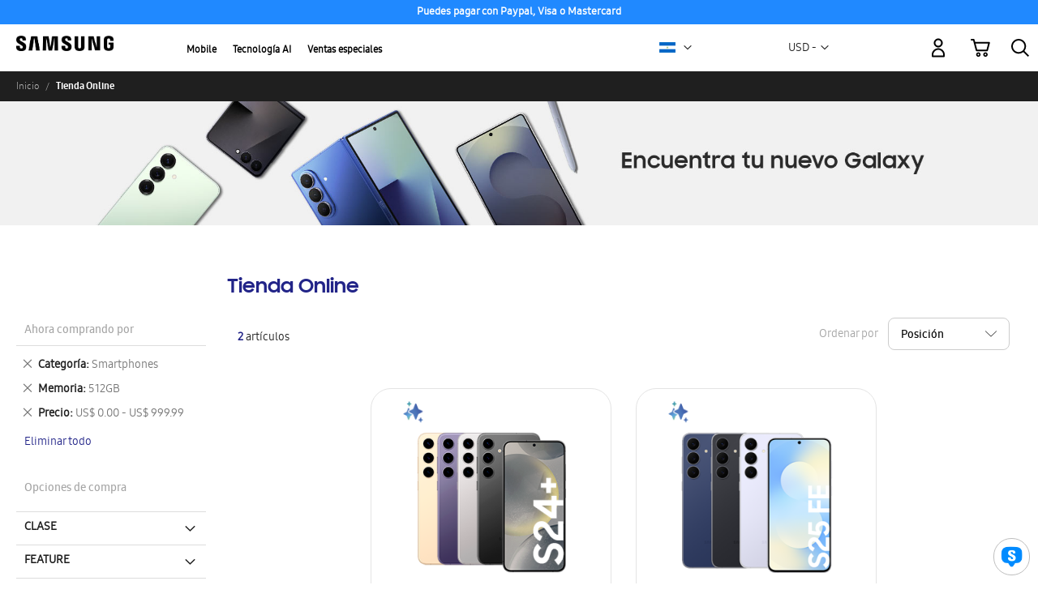

--- FILE ---
content_type: text/html; charset=UTF-8
request_url: https://shop.samsung.com/latin/ni/shop.html?cat=8&price=0-1000&smartphone_memory=24
body_size: 30936
content:
<!doctype html>
<html lang="es">
    <head >
        <script>
    var LOCALE = 'es\u002DES';
    var BASE_URL = 'https\u003A\u002F\u002Fshop.samsung.com\u002Flatin\u002Fni\u002F';
    var require = {
        'baseUrl': 'https\u003A\u002F\u002Fshop.samsung.com\u002Flatin\u002Fpub\u002Fstatic\u002Fversion1768482564\u002Ffrontend\u002FSamsung\u002Fbase\u002Fes_ES'
    };</script><script>
    (function() {
        'use strict';
        window.digitalData = {
            page: {
                pageInfo: {
                    siteCode: 'ni',
                    siteSection: 'shop',
                    pageURL: window.location.href,
                    pageTrack: '',
                    currencyCode: 'USD'
                },
                pathIndicator: {
                    depth_2: '',
                    depth_3: '',
                    depth_4: '',
                    depth_5: ''
                }
            },
            user: {
                loginStatus: 'logged out'
            },
            ecommerce: {
                transactionId: '',
                transaction: {
                    addServiceFlag: 'trade-in_no:samsung-mobile-care_no:upgrade-programme_no:warranty_no',
                    promotionFlag: 'no',
                    couponFlag: 'no',
                    pointFlag: 'no',
                },
                transactionProducts: [],
                //transactionTotal: ''
            }
        };
    })();
</script>
        <meta charset="utf-8"/>
<meta name="title" content="Celulares | TVs | Audio | Tienda Samsung Nicaragua"/>
<meta name="description" content="Compra lo último en tecnología Samsung en Nicaragua. Smartphones, TVs, electrodomésticos y más. Explora ya y disfruta de la tecnología de vanguardia!"/>
<meta name="keywords" content="Galaxy, Smartphones, Celulares, Teléfonos, Teléfonos celulares, Celular,  Smart Switch, TV, Televisión, QLED, Lifestyle tvs, The Serif, The Frame, The Sero, QLED 4K, QLED 8K, 8K TVs, 4K TVs,"/>
<meta name="robots" content="INDEX,FOLLOW"/>
<meta name="viewport" content="width=device-width, initial-scale=1"/>
<meta name="format-detection" content="telephone=no"/>
<title>Celulares | TVs | Audio | Tienda Samsung Nicaragua</title>
<link  rel="stylesheet" type="text/css"  media="all" href="https://shop.samsung.com/latin/pub/static/version1768482564/frontend/Samsung/base/es_ES/mage/calendar.css" />
<link  rel="stylesheet" type="text/css"  media="all" href="https://shop.samsung.com/latin/pub/static/version1768482564/frontend/Samsung/base/es_ES/Rapicart_OwlCarousel/css/owl.carousel.css" />
<link  rel="stylesheet" type="text/css"  media="all" href="https://shop.samsung.com/latin/pub/static/version1768482564/frontend/Samsung/base/es_ES/css/styles-m.css" />
<link  rel="stylesheet" type="text/css"  media="all" href="https://shop.samsung.com/latin/pub/static/version1768482564/frontend/Samsung/base/es_ES/Amasty_Label/vendor/tooltipster/css/tooltipster.min.css" />
<link  rel="stylesheet" type="text/css"  media="all" href="https://shop.samsung.com/latin/pub/static/version1768482564/frontend/Samsung/base/es_ES/Magenest_RewardPoints/css/reward-landing.css" />
<link  rel="stylesheet" type="text/css"  media="all" href="https://shop.samsung.com/latin/pub/static/version1768482564/frontend/Samsung/base/es_ES/Magenest_RewardPoints/css/font-awesome.css" />
<link  rel="stylesheet" type="text/css"  media="all" href="https://shop.samsung.com/latin/pub/static/version1768482564/frontend/Samsung/base/es_ES/Mageplaza_Core/css/owl.carousel.css" />
<link  rel="stylesheet" type="text/css"  media="all" href="https://shop.samsung.com/latin/pub/static/version1768482564/frontend/Samsung/base/es_ES/Mageplaza_Core/css/owl.theme.css" />
<link  rel="stylesheet" type="text/css"  media="all" href="https://shop.samsung.com/latin/pub/static/version1768482564/frontend/Samsung/base/es_ES/Magezon_Core/css/styles.css" />
<link  rel="stylesheet" type="text/css"  media="all" href="https://shop.samsung.com/latin/pub/static/version1768482564/frontend/Samsung/base/es_ES/Magezon_Core/css/owlcarousel/owl.carousel.min.css" />
<link  rel="stylesheet" type="text/css"  media="all" href="https://shop.samsung.com/latin/pub/static/version1768482564/frontend/Samsung/base/es_ES/Magezon_Core/css/animate.css" />
<link  rel="stylesheet" type="text/css"  media="all" href="https://shop.samsung.com/latin/pub/static/version1768482564/frontend/Samsung/base/es_ES/Magezon_Core/css/fontawesome5.css" />
<link  rel="stylesheet" type="text/css"  media="all" href="https://shop.samsung.com/latin/pub/static/version1768482564/frontend/Samsung/base/es_ES/Magezon_Core/css/mgz_font.css" />
<link  rel="stylesheet" type="text/css"  media="all" href="https://shop.samsung.com/latin/pub/static/version1768482564/frontend/Samsung/base/es_ES/Magezon_Core/css/mgz_bootstrap.css" />
<link  rel="stylesheet" type="text/css"  media="all" href="https://shop.samsung.com/latin/pub/static/version1768482564/frontend/Samsung/base/es_ES/Magezon_Builder/css/openiconic.min.css" />
<link  rel="stylesheet" type="text/css"  media="all" href="https://shop.samsung.com/latin/pub/static/version1768482564/frontend/Samsung/base/es_ES/Magezon_Builder/css/styles.css" />
<link  rel="stylesheet" type="text/css"  media="all" href="https://shop.samsung.com/latin/pub/static/version1768482564/frontend/Samsung/base/es_ES/Magezon_Builder/css/common.css" />
<link  rel="stylesheet" type="text/css"  media="all" href="https://shop.samsung.com/latin/pub/static/version1768482564/frontend/Samsung/base/es_ES/Magezon_Newsletter/css/styles.css" />
<link  rel="stylesheet" type="text/css"  media="all" href="https://shop.samsung.com/latin/pub/static/version1768482564/frontend/Samsung/base/es_ES/Magezon_Core/css/magnific.css" />
<link  rel="stylesheet" type="text/css"  media="all" href="https://shop.samsung.com/latin/pub/static/version1768482564/frontend/Samsung/base/es_ES/Magezon_PageBuilder/css/styles.css" />
<link  rel="stylesheet" type="text/css"  media="all" href="https://shop.samsung.com/latin/pub/static/version1768482564/frontend/Samsung/base/es_ES/Magezon_PageBuilder/vendor/photoswipe/photoswipe.css" />
<link  rel="stylesheet" type="text/css"  media="all" href="https://shop.samsung.com/latin/pub/static/version1768482564/frontend/Samsung/base/es_ES/Magezon_PageBuilder/vendor/photoswipe/default-skin/default-skin.css" />
<link  rel="stylesheet" type="text/css"  media="all" href="https://shop.samsung.com/latin/pub/static/version1768482564/frontend/Samsung/base/es_ES/Magezon_PageBuilder/vendor/blueimp/css/blueimp-gallery.min.css" />
<link  rel="stylesheet" type="text/css"  media="all" href="https://shop.samsung.com/latin/pub/static/version1768482564/frontend/Samsung/base/es_ES/Magezon_PageBuilderIconBox/css/styles.css" />
<link  rel="stylesheet" type="text/css"  media="all" href="https://shop.samsung.com/latin/pub/static/version1768482564/frontend/Samsung/base/es_ES/Milople_Personalizedrich/css/lightbox.css" />
<link  rel="stylesheet" type="text/css"  media="all" href="https://shop.samsung.com/latin/pub/static/version1768482564/frontend/Samsung/base/es_ES/StripeIntegration_Payments/css/wallets.css" />
<link  rel="stylesheet" type="text/css"  media="all" href="https://shop.samsung.com/latin/pub/static/version1768482564/frontend/Samsung/base/es_ES/Amasty_Base/vendor/slick/amslick.min.css" />
<link  rel="stylesheet" type="text/css"  media="all" href="https://shop.samsung.com/latin/pub/static/version1768482564/frontend/Samsung/base/es_ES/Anowave_Ec/css/ec.css" />
<link  rel="stylesheet" type="text/css"  media="screen and (min-width: 768px)" href="https://shop.samsung.com/latin/pub/static/version1768482564/frontend/Samsung/base/es_ES/css/styles-l.css" />
<link  rel="stylesheet" type="text/css"  media="print" href="https://shop.samsung.com/latin/pub/static/version1768482564/frontend/Samsung/base/es_ES/css/print.css" />
<script  type="text/javascript"  src="https://shop.samsung.com/latin/pub/static/version1768482564/frontend/Samsung/base/es_ES/requirejs/require.js"></script>
<script  type="text/javascript"  src="https://shop.samsung.com/latin/pub/static/version1768482564/frontend/Samsung/base/es_ES/mage/requirejs/mixins.js"></script>
<script  type="text/javascript"  src="https://shop.samsung.com/latin/pub/static/version1768482564/frontend/Samsung/base/es_ES/requirejs-config.js"></script>
<script  type="text/javascript"  src="https://shop.samsung.com/latin/pub/static/version1768482564/frontend/Samsung/base/es_ES/Anowave_Ec/js/ec.js"></script>
<script  type="text/javascript"  src="https://shop.samsung.com/latin/pub/static/version1768482564/frontend/Samsung/base/es_ES/Rapicart_DynamicTagManagement/js/dtm_header.js"></script>
<script  type="text/javascript"  src="https://shop.samsung.com/latin/pub/static/version1768482564/frontend/Samsung/base/es_ES/Rapicart_AzulPayment/js/cookie-browser-data.js"></script>
<script  type="text/javascript"  src="https://shop.samsung.com/latin/pub/static/version1768482564/frontend/Samsung/base/es_ES/Milople_Personalizedrich/js/responsiveslides.js"></script>
<script  type="text/javascript"  src="https://shop.samsung.com/latin/pub/static/version1768482564/frontend/Samsung/base/es_ES/Milople_Personalizedrich/js/cart-mini.js"></script>
<script  type="text/javascript"  src="https://shop.samsung.com/latin/pub/static/version1768482564/frontend/Samsung/base/es_ES/Milople_Personalizedrich/js/ntc.js"></script>
<script  type="text/javascript"  src="https://shop.samsung.com/latin/pub/static/version1768482564/frontend/Samsung/base/es_ES/Rapicart_DynamicTagManagement/js/category.js"></script>
<script  type="text/javascript"  src="https://shop.samsung.com/latin/pub/static/version1768482564/frontend/Samsung/base/es_ES/Rapicart_RatesAndReviews/js/list-reviews-xml.js"></script>
<script  type="text/javascript"  src="https://code.jquery.com/jquery-1.12.4.min.js"></script>
<link rel="preload" as="font" crossorigin="anonymous" href="https://shop.samsung.com/latin/pub/static/version1768482564/frontend/Samsung/base/es_ES/fonts/opensans/light/opensans-300.woff2" />
<link rel="preload" as="font" crossorigin="anonymous" href="https://shop.samsung.com/latin/pub/static/version1768482564/frontend/Samsung/base/es_ES/fonts/opensans/regular/opensans-400.woff2" />
<link rel="preload" as="font" crossorigin="anonymous" href="https://shop.samsung.com/latin/pub/static/version1768482564/frontend/Samsung/base/es_ES/fonts/opensans/semibold/opensans-600.woff2" />
<link rel="preload" as="font" crossorigin="anonymous" href="https://shop.samsung.com/latin/pub/static/version1768482564/frontend/Samsung/base/es_ES/fonts/opensans/bold/opensans-700.woff2" />
<link rel="preload" as="font" crossorigin="anonymous" href="https://shop.samsung.com/latin/pub/static/version1768482564/frontend/Samsung/base/es_ES/fonts/Luma-Icons.woff2" />
<link  rel="canonical" href="https://shop.samsung.com/latin/ni/shop.html" />
<link  rel="icon" type="image/x-icon" href="https://shop.samsung.com/latin/pub/media/favicon/stores/13/ssgFavicon.png" />
<link  rel="shortcut icon" type="image/x-icon" href="https://shop.samsung.com/latin/pub/media/favicon/stores/13/ssgFavicon.png" />
<script src=https://assets.adobedtm.com/72afb75f5516/4a3234c3636d/launch-418718b964d2.min.js async></script>

<meta name="google-site-verification"
content="HZBwtZihk8nU9IkMcc5i0tzOqQHlHee5H2d2xLARbIA" />        <!-- BEGIN GOOGLE ANALYTICS CODE -->
<script type="text/x-magento-init">
{
    "*": {
        "Magento_GoogleAnalytics/js/google-analytics": {
            "isCookieRestrictionModeEnabled": 0,
            "currentWebsite": 13,
            "cookieName": "user_allowed_save_cookie",
            "ordersTrackingData": [],
            "pageTrackingData": {"optPageUrl":"","isAnonymizedIpActive":false,"accountId":"G-E4K5XHQTPY"}        }
    }
}
</script>
<!-- END GOOGLE ANALYTICS CODE -->
    <script type="text/x-magento-init">
        {
            "*": {
                "Magento_PageCache/js/form-key-provider": {
                    "isPaginationCacheEnabled":
                        0                }
            }
        }
    </script>
<style>
	.ec-gtm-cookie-directive > div { background: #ffffff; color: #000000; -webkit-border-radius: 8px; -moz-border-radius: 8px; -ms-border-radius: 8px; -o-border-radius: 8px; border-radius: 8px;  }
	.ec-gtm-cookie-directive > div > div > div a.action.accept,
    .ec-gtm-cookie-directive > div > div > div a.action.accept-all { color: #8bc53f; }
	.ec-gtm-cookie-directive > div > div > div .ec-gtm-cookie-directive-note-toggle { color: #8bc53f; }
    .ec-gtm-cookie-directive-segments { background: #ffffff; }
    .ec-gtm-cookie-directive-segments > div input[type="checkbox"] + label:before { border:1px solid #000000; }  
</style>
<script data-ommit="true">

	window.dataLayer = window.dataLayer || [];

	
	window.AEC = window.AEC || { version: "103.1.7"	};

	
	AEC.Const =
	{
		TIMING_CATEGORY_ADD_TO_CART:		'Add To Cart Time',
		TIMING_CATEGORY_REMOVE_FROM_CART:	'Remove From Cart Time',
		TIMING_CATEGORY_PRODUCT_CLICK:		'Product Detail Click Time',
		TIMING_CATEGORY_CHECKOUT:			'Checkout Time',
		TIMING_CATEGORY_CHECKOUT_STEP:		'Checkout Step Time',
		TIMING_CATEGORY_PRODUCT_WISHLIST:	'Add to Wishlist Time',
		TIMING_CATEGORY_PRODUCT_COMPARE:	'Add to Compare Time'
	};

	AEC.Const.URL 					= 'https://shop.samsung.com/latin/ni/';
	AEC.Const.VARIANT_DELIMITER 	= '-';
	AEC.Const.VARIANT_DELIMITER_ATT = ':';

	
	AEC.Const.CHECKOUT_STEP_SHIPPING 	= 1;
	AEC.Const.CHECKOUT_STEP_PAYMENT  	= 2;
	AEC.Const.CHECKOUT_STEP_ORDER  		= 3;

	
	AEC.Const.DIMENSION_SEARCH = 18;

	
	AEC.Const.COOKIE_DIRECTIVE 								= false;
	AEC.Const.COOKIE_DIRECTIVE_SEGMENT_MODE 				= false;
	AEC.Const.COOKIE_DIRECTIVE_SEGMENT_MODE_EVENTS			= ["cookieConsentGranted"];
	AEC.Const.COOKIE_DIRECTIVE_CONSENT_GRANTED_EVENT 		= "cookieConsentGranted";
	AEC.Const.COOKIE_DIRECTIVE_CONSENT_DECLINE_EVENT 		= "cookieConsentDeclined";

	
	AEC.Const.COOKIE_DIRECTIVE_CONSENT_GRANTED = AEC.CookieConsent.getConsent("cookieConsentGranted");

	
	AEC.Const.CATALOG_CATEGORY_ADD_TO_CART_REDIRECT_EVENT = "catalogCategoryAddToCartRedirect";

	
	AEC.Message =
	{
		confirm: 			 true,
		confirmRemoveTitle:  "¿Seguro que quiere continuar?",
		confirmRemove: 		 "¿Seguro que desea eliminar este artículo del carrito de la compra?"
	};

	AEC.storeName 			= "Nicaragua";
	AEC.currencyCode	 	= "USD";
	AEC.useDefaultValues 	= false;
	AEC.facebook 			= false;
	AEC.facebookInitParams 	= [];

	
	AEC.SUPER = [];

	
	AEC.CONFIGURABLE_SIMPLES = [];

	
	AEC.BUNDLE = {"bundles":[],"options":[]};

	
	AEC.localStorage = true;

	
	AEC.summary = false;

	
	AEC.reset = false;

</script>
<script data-ommit="true">

    (summary =>
    {
    	if (summary)
    	{
        	let getSummary = (event) =>
        	{
            	AEC.Request.post("https:\/\/shop.samsung.com\/latin\/ni\/datalayer\/index\/cart\/",{ event:event }, (response) =>
            	{
                	dataLayer.push(response);
               	});
            };

            ['ec.cookie.remove.item.data','ec.cookie.update.item.data','ec.cookie.add.data'].forEach(event =>
            {
            	AEC.EventDispatcher.on(event, (event =>
            	{
                	return () =>
                	{
                    	setTimeout(() => { getSummary(event); }, 2000);
                    };
                })(event));
            });
    	}
    })(AEC.summary);

</script>
<script data-ommit="true">

    /* Dynamic remarketing */
    window.google_tag_params = window.google_tag_params || {};

    /* Default pagetype */
    window.google_tag_params.ecomm_pagetype = 'category';

    /* Grouped products collection */
    window.G = [];

    /**
     * Global revenue
     */
    window.revenue = 0;

    /**
     * DoubleClick
     */
    window.DoubleClick =
        {
            DoubleClickRevenue:	 	0,
            DoubleClickTransaction: 0,
            DoubleClickQuantity: 	0
        };

    
    AEC.Cookie.visitor({"visitorLoginState":"Logged out","visitorLifetimeValue":0,"visitorExistingCustomer":"No \t","visitorType":"NOT LOGGED IN","currentStore":"Nicaragua"}).push(dataLayer, false);

    
    dataLayer.push({ pageType: "category"});

</script>


<!-- Google Tag Manager -->
<script>
    var isApp = navigator.userAgent.includes("SamsungWebView");
    console.log('isApp: ' + isApp);
    if (isApp) {
        (function(w,d,s,l,i){w[l]=w[l]||[];w[l].push({'gtm.start': new Date().getTime(),event:'gtm.js'}
);var f=d.getElementsByTagName(s)[0],
j=d.createElement(s),dl=l!='dataLayer'?'&l='+l:'';j.async=true;j.src=
'https://www.googletagmanager.com/gtm.js?id='+i+dl;f.parentNode.insertBefore(j,f);
})(window,document,'script','dataLayer','GTM-PCNTX6JN');    } else {
        (function(w,d,s,l,i){w[l]=w[l]||[];w[l].push({'gtm.start':
new Date().getTime(),event:'gtm.js'});var f=d.getElementsByTagName(s)[0],
j=d.createElement(s),dl=l!='dataLayer'?'&l='+l:'';j.async=true;j.src=
'https://www.googletagmanager.com/gtm.js?id='+i+dl;f.parentNode.insertBefore(j,f);
})(window,document,'script','dataLayer','GTM-MTHLWZT');    }
</script>
<!-- End Google Tag Manager -->
<script data-ommit="true">

    </script>
<script data-ommit="true">AEC.Bind.apply({"performance":false})</script>
<style>
	@media (min-width: 1260px) {
		.magezon-builder .mgz-container {width: 1260px;}
	}
	</style>

<style>
    .ammenu-nav-sections.-hamburger,
    .ammenu-menu-wrapper.-desktop,
    .ammenu-menu-wrapper.-hamburger-top,
    .ammenu-nav-sections .ammenu-title,
    .ammenu-main-container .ambrands-popup-filter {
        background: #F4F4F4 !important;
    }

    .ammenu-nav-sections .ammenu-title.active {
        background: #FFFFFF !important;
    }

    .ammenu-menu-wrapper.-desktop .ammenu-item.-main > .ammenu-link,
    .ammenu-menu-wrapper.-hamburger-top .ammenu-item.-main .ammenu-link,
    .ammenu-nav-sections .ammenu-title > .ammenu-link {
        //color: #363636 !important;
        color: black;
    }

    .ammenu-menu-wrapper.-desktop .ammenu-submenu-container .ammenu-link,
    .ammenu-menu-wrapper.-desktop .ammenu-submenu-container,
    .ammenu-menu-wrapper.-desktop .ammenu-product-list .product-item-info *:not(.-nocolor):not(.swatch-option),
    .ammenu-menu-wrapper.-hamburger-top .ammenu-submenu-container,
    .ammenu-nav-sections.-hamburger .ammenu-submenu-container,
    .ammenu-menu-wrapper.-mobile .ammenu-link,
    .ammenu-nav-sections .ammenu-tabs-container > .ammenu-content,
    .ammenu-nav-sections .header.links li > a {
        color: #363636 !important;
    }

    .ammenu-main-container:not(.swatch-option, .ammenu-menu-header) {
        color: #363636 !important;
    }

    .ammenu-nav-sections.-accordion .ammenu-icon:focus:before,
    .ammenu-nav-sections.-accordion .ammenu-icon:focus:after,
    .ammenu-menu-wrapper.-mobile .ammenu-icon:focus:before,
    .ammenu-menu-wrapper.-mobile .ammenu-icom:focus:after {
        background-color: #1787E0 !important;
    }

    .nav-sections:not(.-drill) .ammenu-submenu[aria-selected="true"] ~ .ammenu-toggle .ammenu-icon:after,
    .nav-sections:not(.-drill) .ammenu-submenu[aria-selected="true"] ~ .ammenu-toggle .ammenu-icon:before {
        background-color: #1787E0 !important;
    }

    .nav-sections:not(.-drill) .ammenu-submenu[aria-selected='true'] ~ .ammenu-link {
        color: #1787E0 !important;
    }

    .ammenu-menu-wrapper.-desktop .ammenu-item.-main:hover > .ammenu-link {
        background-color: #0b0b0b;
        border-radius: 20px;
        color: white;
    }

    .ammenu-items .current,
    .ammenu-nav-sections .ammenu-items .ammenu-link.current,
    .ammenu-menu-wrapper .ammenu-items .ammenu-item.current > .ammenu-link,
    .ammenu-items .current > .ammenu-wrapper {
        color: #2088ff !important;
    }

    .ammenu-nav-sections.-accordion:not(.-hamburger) .ammenu-items .current > .ammenu-wrapper {
        color: #1787E0 !important;
    }

    .ammenu-menu-wrapper.-desktop .ammenu-submenu-container,
    .ammenu-menu-wrapper.-desktop.ammenu-item.-main:hover,
    .ammenu-menu-wrapper.-desktop .ammenu-link:not(.-level1) + .ammenu-item.-child,
    .ammenu-menu-wrapper.-hamburger-top .ammenu-submenu-container,
    .ammenu-nav-sections .ammenu-content,
    .ammenu-menu-wrapper.-mobile .ammenu-submenu,
    .ammenu-menu-wrapper.-mobile .ammenu-link.-main,
    .ammenu-main-container .brand-images .brands-letter .letter .title,
    .ammenu-nav-sections:not(.-hamburger) .ammenu-item.-drill-opened {
        background-color: #FFFFFF !important;
    }

    .ammenu-nav-sections.-hamburger:not(.-drill) .ammenu-submenu-container {

    }

    .-drill-opened .ammenu-toggle .ammenu-icon:not(.-small),
    .-drill-opened .ammenu-toggle .ammenu-icon:before,
    .-drill-opened .ammenu-toggle .ammenu-icon:after,
    .-drill-opened > .ammenu-arrow {
        background: #363636 !important;
    }

    .ammenu-nav-sections .ammenu-link,
    .ammenu-nav-sections .ammenu-link.-main,
    .ammenu-nav-sections .ammenu-menu-header{
        //color: #363636 !important;
    }

    .ammenu-menu-wrapper .ammenu-icon:after,
    .ammenu-menu-wrapper .ammenu-icon:before,
    .ammenu-menu-wrapper .ammenu-icon.-small.-down:before,
    .ammenu-menu-wrapper .ammenu-submenu.-collapsed + .ammenu-toggle .ammenu-icon:before,
    .ammenu-menu-wrapper  .ammenu-arrow:before,
    .ammenu-menu-wrapper  .ammenu-arrow:after {
        background: #363636 !important;
    }

        
    .ammenu-main-container .ambrands-list-popup {
            background: #ffffff !important;
    }

    .ammenu-main-container .ambrands-popup-filter .ambrands-letter.-disabled {
            background: #ffffff !important;
    }

    .ammenu-menu-wrapper.-desktop .ammenu-link:hover > .ammenu-wrapper,
    .ammenu-menu-wrapper.-desktop .ammenu-link.-hovered > .ammenu-wrapper,
    .ammenu-menu-wrapper.-mobile .ammenu-link.-level2:hover,
    .ammenu-menu-wrapper.-hamburger-top .ammenu-item:hover .ammenu-link,
    .ammenu-nav-sections.-accordion .ammenu-item:hover > .ammenu-link,
    .ammenu-nav-sections.-hamburger .ammenu-link:hover .ammenu-wrapper {
        //color: #1787E0 !important;
    }

    .ammenu-menu-welcome,
    .ammenu-menu-wrapper.-desktop .ammenu-main-container .ammenu-link.-level1:hover:before,
    .ammenu-menu-wrapper.-desktop .ammenu-categories-container .ammenu-arrow,
    .ammenu-menu-wrapper.-desktop .ammenu-categories-container .ammenu-arrow:before,
    .ammenu-menu-wrapper.-desktop .ammenu-categories-container .ammenu-arrow:after {
        background: #1787E0 !important;
        border-color: #1787E0 !important;
    }

    .ammenu-menu-wrapper.-hamburger .ammenu-wrapper a:hover {
        border-color: #1787E0 !important;
    }

    .ammenu-menu-toggle .ammenu-icon {
        border-color: #757575 !important;
    }

    .ammenu-menu-close-btn {
        color: #757575 !important;
    }

    .ammenu-nav-sections.-hamburger .ammenu-menu-welcome .message{
        color: #F4F4F4 !important;
    }
</style>
    <style>.wj0qlm6-s{padding:0!important;margin:0!important}.mgz-element.wj0qlm6 .mgz-carousel #wj0qlm6-slider-item0 .slide-caption1 .slide-text{font-size:13px;font-weight:bold;color:#ffffff}.mgz-element.wj0qlm6 .mgz-carousel #wj0qlm6-slider-item0 .item-content{text-align:center}.mgz-element.wj0qlm6 .mgz-carousel #wj0qlm6-slider-item1 .slide-caption1 .slide-text{font-size:13px;font-weight:bold;color:#ffffff}.mgz-element.wj0qlm6 .mgz-carousel #wj0qlm6-slider-item2 .slide-caption1 .slide-text{font-size:13px;font-weight:bold;color:#ffffff}.cpf4wnx-s{padding:0!important;margin:0!important}.em1hv9r-s{padding:0!important;margin:0!important;background-color:#2089ff !important}.cpf4wnx>.mgz-element-inner{padding:0;margin:0}</style></head>
    <body data-container="body"
          data-mage-init='{"loaderAjax": {}, "loader": { "icon": "https://shop.samsung.com/latin/pub/static/version1768482564/frontend/Samsung/base/es_ES/images/loader-2.gif"}}'
        id="html-body" class="page-with-filter page-products categorypath-shop category-shop catalog-category-view page-layout-2columns-left">
        

<script type="text/x-magento-init">
    {
        "*": {
            "Magento_PageBuilder/js/widget-initializer": {
                "config": {"[data-content-type=\"slider\"][data-appearance=\"default\"]":{"Magento_PageBuilder\/js\/content-type\/slider\/appearance\/default\/widget":false},"[data-content-type=\"map\"]":{"Magento_PageBuilder\/js\/content-type\/map\/appearance\/default\/widget":false},"[data-content-type=\"row\"]":{"Magento_PageBuilder\/js\/content-type\/row\/appearance\/default\/widget":false},"[data-content-type=\"tabs\"]":{"Magento_PageBuilder\/js\/content-type\/tabs\/appearance\/default\/widget":false},"[data-content-type=\"slide\"]":{"Magento_PageBuilder\/js\/content-type\/slide\/appearance\/default\/widget":{"buttonSelector":".pagebuilder-slide-button","showOverlay":"hover","dataRole":"slide"}},"[data-content-type=\"banner\"]":{"Magento_PageBuilder\/js\/content-type\/banner\/appearance\/default\/widget":{"buttonSelector":".pagebuilder-banner-button","showOverlay":"hover","dataRole":"banner"}},"[data-content-type=\"buttons\"]":{"Magento_PageBuilder\/js\/content-type\/buttons\/appearance\/inline\/widget":false},"[data-content-type=\"products\"][data-appearance=\"carousel\"]":{"Magento_PageBuilder\/js\/content-type\/products\/appearance\/carousel\/widget":false}},
                "breakpoints": {"desktop":{"label":"Desktop","stage":true,"default":true,"class":"desktop-switcher","icon":"Magento_PageBuilder::css\/images\/switcher\/switcher-desktop.svg","conditions":{"min-width":"1024px"},"options":{"products":{"default":{"slidesToShow":"5"}}}},"tablet":{"conditions":{"max-width":"1024px","min-width":"768px"},"options":{"products":{"default":{"slidesToShow":"4"},"continuous":{"slidesToShow":"3"}}}},"mobile":{"label":"Mobile","stage":true,"class":"mobile-switcher","icon":"Magento_PageBuilder::css\/images\/switcher\/switcher-mobile.svg","media":"only screen and (max-width: 768px)","conditions":{"max-width":"768px","min-width":"640px"},"options":{"products":{"default":{"slidesToShow":"3"}}}},"mobile-small":{"conditions":{"max-width":"640px"},"options":{"products":{"default":{"slidesToShow":"2"},"continuous":{"slidesToShow":"1"}}}}}            }
        }
    }
</script>

<div class="cookie-status-message" id="cookie-status">
    The store will not work correctly when cookies are disabled.</div>
<script type="text&#x2F;javascript">document.querySelector("#cookie-status").style.display = "none";</script>
<script type="text/x-magento-init">
    {
        "*": {
            "cookieStatus": {}
        }
    }
</script>

<script type="text/x-magento-init">
    {
        "*": {
            "mage/cookies": {
                "expires": null,
                "path": "\u002Flatin",
                "domain": ".shop.samsung.com",
                "secure": true,
                "lifetime": "3600"
            }
        }
    }
</script>
    <noscript>
        <div class="message global noscript">
            <div class="content">
                <p>
                    <strong>Parece que JavaScript está deshabilitado en tu navegador.</strong>
                    <span>
                        Para obtener la mejor experiencia en nuestro sitio, asegúrate de activar Javascript en tu navegador.                    </span>
                </p>
            </div>
        </div>
    </noscript>

<script>
    window.cookiesConfig = window.cookiesConfig || {};
    window.cookiesConfig.secure = true;
</script><script>    require.config({
        map: {
            '*': {
                wysiwygAdapter: 'mage/adminhtml/wysiwyg/tiny_mce/tinymce5Adapter'
            }
        }
    });</script><script>
    require.config({
        paths: {
            googleMaps: 'https\u003A\u002F\u002Fmaps.googleapis.com\u002Fmaps\u002Fapi\u002Fjs\u003Fv\u003D3\u0026key\u003DAIzaSyD2BCWHu_K5Bo8XOrGjof\u002DpT2zIIyjjHAg'
        },
        config: {
            'Magento_PageBuilder/js/utils/map': {
                style: ''
            },
            'Magento_PageBuilder/js/content-type/map/preview': {
                apiKey: 'AIzaSyD2BCWHu_K5Bo8XOrGjof\u002DpT2zIIyjjHAg',
                apiKeyErrorMessage: 'You\u0020must\u0020provide\u0020a\u0020valid\u0020\u003Ca\u0020href\u003D\u0027https\u003A\u002F\u002Fshop.samsung.com\u002Flatin\u002Fni\u002Fadminhtml\u002Fsystem_config\u002Fedit\u002Fsection\u002Fcms\u002F\u0023cms_pagebuilder\u0027\u0020target\u003D\u0027_blank\u0027\u003EGoogle\u0020Maps\u0020API\u0020key\u003C\u002Fa\u003E\u0020to\u0020use\u0020a\u0020map.'
            },
            'Magento_PageBuilder/js/form/element/map': {
                apiKey: 'AIzaSyD2BCWHu_K5Bo8XOrGjof\u002DpT2zIIyjjHAg',
                apiKeyErrorMessage: 'You\u0020must\u0020provide\u0020a\u0020valid\u0020\u003Ca\u0020href\u003D\u0027https\u003A\u002F\u002Fshop.samsung.com\u002Flatin\u002Fni\u002Fadminhtml\u002Fsystem_config\u002Fedit\u002Fsection\u002Fcms\u002F\u0023cms_pagebuilder\u0027\u0020target\u003D\u0027_blank\u0027\u003EGoogle\u0020Maps\u0020API\u0020key\u003C\u002Fa\u003E\u0020to\u0020use\u0020a\u0020map.'
            },
        }
    });
</script>

<script>
    require.config({
        shim: {
            'Magento_PageBuilder/js/utils/map': {
                deps: ['googleMaps']
            }
        }
    });
</script>
<noscript id="gtm-noscript"></noscript>

<script>
    (function() {
        //var gtmId = navigator.userAgent.includes("AppWebView") ? "GTM-YYYYYYY" : "GTM-XXXXXXX";
        var isAppNoScript = navigator.userAgent.includes("SamsungWebView");
        console.log('isAppNoScript: ' + isAppNoScript);

        // Create the noscript iframe dynamically
        var noscriptContentApp = `<!-- Google Tag Manager (noscript) -->
<noscript><iframe src="https://www.googletagmanager.com/ns.html?id=GTM-PCNTX6JN"
height="0" width="0" style="display:none;visibility:hidden"></iframe></noscript>
<!-- End Google Tag Manager (noscript) -->`;
        var noscriptContentWeb = `<!-- Google Tag Manager (noscript) -->
<noscript><iframe src="https://www.googletagmanager.com/ns.html?id=GTM-MTHLWZT"
height="0" width="0" style="display:none;visibility:hidden"></iframe></noscript>
<!-- End Google Tag Manager (noscript) -->`;

        // Insert it into the noscript tag
        //document.getElementById('gtm-noscript').innerHTML = isAppNoScript ? noscriptContentApp : noscriptContentWeb;
        // Insert noscript fallback
        var noscriptElement = document.createElement("noscript");
        noscriptElement.innerHTML = isAppNoScript ? noscriptContentApp : noscriptContentWeb;
        document.body.appendChild(noscriptElement);
    })();
</script>
<div class="widget block block-static-block">
    <div class="magezon-builder magezon-builder-preload"><div class="em1hv9r mgz-element mgz-element-row mgz-animated fadeIn top_banner full_width_row_content_no_paddings"><div class="mgz-element-inner em1hv9r-s"><div data-background-type="image" data-parallax-image-background-position="center top" class="mgz-parallax em1hv9r-p"><div class="mgz-parallax-inner"></div></div><div class="inner-content "><div class="cpf4wnx mgz-element mgz-element-column mgz-col-xs-12"><div class="mgz-element-inner cpf4wnx-s"><div class="wj0qlm6 mgz-element mgz-child mgz-element-slider"><div class="mgz-element-inner wj0qlm6-s"><div id="1769028065697139e1d0c93" class="mgz-carousel owl-carousel mgz-carousel-nav-position-center_split mgz-carousel-nav-size-normal" data-slider_height="28"><div id="wj0qlm6-slider-item0" class="item mgz-carousel-item " style="background-image:url()"><a href="https://shop.samsung.com/latin/ni/shop/smartphones/galaxyz.html" class="overlay-link" title="" ></a> <div class="item-content-wrapper mgz-flex-position-middle-center"><div class="item-content"><div class="slide-caption1 slide-animation" ><h3 class="slide-text" data-inline-fontsize="true" data-fontsize="13" data-inline-lineheight="true" data-lineheight="38" >Descubre los Nuevos Galaxy Z Fold7 | Flip7</h3></div></div></div><div class="slide-background slide-background-image"></div></div><div id="wj0qlm6-slider-item1" class="item mgz-carousel-item " style="background-image:url()"><div class="item-content-wrapper mgz-flex-position-middle-center"><div class="item-content"><div class="slide-caption1 slide-animation" ><h3 class="slide-text" data-inline-fontsize="true" data-fontsize="13" data-inline-lineheight="true" data-lineheight="38" >Puedes pagar con Paypal, Visa o Mastercard</h3></div></div></div><div class="slide-background slide-background-image"></div></div><div id="wj0qlm6-slider-item2" class="item mgz-carousel-item " style="background-image:url()"><div class="item-content-wrapper mgz-flex-position-middle-center"><div class="item-content"><div class="slide-caption1 slide-animation" ><h3 class="slide-text" data-inline-fontsize="true" data-fontsize="13" data-inline-lineheight="true" data-lineheight="38" >Compra con ENVÍO GRATIS a tu hogar desde 48h hábiles</h3></div></div></div><div class="slide-background slide-background-image"></div></div></div><script>
	require(['jquery', 'Magezon_PageBuilder/js/slider'], function($) {
		$('#1769028065697139e1d0c93').sliders({"nav":false,"dots":false,"autoplayHoverPause":false,"autoplay":true,"autoplayTimeout":"5000","lazyLoad":false,"loop":true,"margin":0,"autoHeight":false,"rtl":false,"center":false,"slideBy":1,"animateIn":"slideInUp","animateOut":"slideOutUp","stagePadding":0});
	})
</script></div></div></div></div></div></div></div></div></div>
<div class="page-wrapper"><header class="page-header"><div class="header content"><span data-ammenu-js="menu-toggle"
      data-an-tr="gnb-open"
      class="ammenu-menu-toggle"
>
    <span class="ammenu-icon"></span>
    <span class="ammenu-icon"></span>
    <span class="ammenu-icon"></span>
</span>
<span data-action="toggle-nav" class="action nav-toggle"><span>Toggle Nav</span></span>
<a
    class="logo"
    href="https://shop.samsung.com/latin/ni/"
    title="Tienda&#x20;Samsung&#x20;Nicaragua"
    aria-label="store logo"
    data-an-tr="gnb-menu"
    data-an-la="logo"
>
    <img src="https://shop.samsung.com/latin/pub/media/logo/default/logo.png"
         title="Tienda&#x20;Samsung&#x20;Nicaragua"
         alt="Tienda&#x20;Samsung&#x20;Nicaragua"
            width="120"            height="20"    />
</a>
<script type="text/x-magento-init">
        {
            ".widget-product-carousel": {
                "amastyProductSlider": {}
            }
        }
</script>
    <div class="ammenu-nav-sections nav-sections"
         data-mage-init='{"amastyMenuOpenType":{
            "openType": "accordion",
            "hamburgerStatus": "0"
            }}'
         data-ammenu-js='nav-sections'>
                <div class="ammenu-tabs-container"
             data-ammenu-js="tabs-container"
             data-mage-init='{&quot;tabs&quot;:{&quot;openedState&quot;:&quot;active&quot;}}'>
                                                                <div class="ammenu-title" data-role="collapsible">
                        <a class="ammenu-link"
                           title="Menu"
                           data-toggle="switch"
                           href="#store.menu">
                            Menu                        </a>
                    </div>
                    <div class="ammenu-content" id="store.menu" data-role="content">
                        
<section class="ammenu-menu-wrapper -mobile"
         data-ammenu-js="mobile-menu">
    <nav class="ammenu-main-container" data-ammenu-js="tab-content">
        <ul class="ammenu-items" data-ammenu-js="menu-items">
                            <li class="ammenu-item category-item -main nav-1" data-ammenu-js="item">

                                        
                    <a href="https://shop.samsung.com/latin/ni/shop/smartphones.html"
                       class="ammenu-link -main -parent                       "
                       data-an-tr="gnb-menu"
                       data-an-la="mobile"
                    >
                        <span class="ammenu-wrapper">Mobile</span>
                    </a>
                                            <div class="ammenu-submenu-container ammenu-submenu" data-ammenu-js="collapse-content">
                            <div class="ammenu-categories-container ammenu-categories"><ul class="ammenu-item -child -col" ><li class="ammenu-wrapper category-item nav-1-1" ><span class="ammenu-arrow" data-ammenu-js="submenu-toggle"></span>
                    <a href="https://shop.samsung.com/latin/ni/shop/smartphones.html" title="Smartphones" class="ammenu-link -level1 " data-an-tr="gnb-menu" data-an-la="mobile:smartphones"><div class="ammenu-sub-wrapper"><span class="ammenu-wrapper">Smartphones</span></div></a><ul class="ammenu-item -child sub-item sub-item-2" ><li class="ammenu-wrapper sub-category-item nav-1-1-1" >
                    <a href="https://shop.samsung.com/latin/ni/shop/smartphones/galaxyz.html" title="Galaxy Z" class="ammenu-link -level2 " data-an-tr="gnb-menu" data-an-la="mobile:smartphones:galaxy z"><div class="ammenu-sub-wrapper"><img class='ammenu-image' src='https://shop.samsung.com/latin/pub/media/catalog/category/Serie-Z_1_4.png'><span class="ammenu-wrapper">Galaxy Z</span></div></a></li><li class="ammenu-wrapper sub-category-item nav-1-1-2" >
                    <a href="https://shop.samsung.com/latin/ni/shop/smartphones/galaxy-s.html" title="Galaxy S" class="ammenu-link -level2 " data-an-tr="gnb-menu" data-an-la="mobile:smartphones:galaxy s"><div class="ammenu-sub-wrapper"><img class='ammenu-image' src='https://shop.samsung.com/latin/pub/media/catalog/category/S25SERIES-3_1_2.png'><span class="ammenu-wrapper">Galaxy S</span></div></a></li><li class="ammenu-wrapper sub-category-item nav-1-1-3" >
                    <a href="https://shop.samsung.com/latin/ni/shop/smartphones/galaxy-a.html" title="Galaxy A" class="ammenu-link -level2 " data-an-tr="gnb-menu" data-an-la="mobile:smartphones:galaxy a"><div class="ammenu-sub-wrapper"><img class='ammenu-image' src='https://shop.samsung.com/latin/pub/media/catalog/category/A56-A36-A26_v2_1__5_9_2.png'><span class="ammenu-wrapper">Galaxy A</span></div></a></li></ul></li><li class="ammenu-wrapper category-item nav-1-2" ><span class="ammenu-arrow" data-ammenu-js="submenu-toggle"></span>
                    <a href="https://shop.samsung.com/latin/ni/shop/tablets.html" title="Tablets" class="ammenu-link -level1 " data-an-tr="gnb-menu" data-an-la="mobile:tablets"><div class="ammenu-sub-wrapper"><span class="ammenu-wrapper">Tablets</span></div></a><ul class="ammenu-item -child sub-item sub-item-2" ><li class="ammenu-wrapper sub-category-item nav-1-2-1" >
                    <a href="https://shop.samsung.com/latin/ni/shop/tablets/galaxy-tab-s.html" title="Galaxy Tab S" class="ammenu-link -level2 " data-an-tr="gnb-menu" data-an-la="mobile:tablets:galaxy tab s"><div class="ammenu-sub-wrapper"><img class='ammenu-image' src='https://shop.samsung.com/latin/pub/media/catalog/category/tabs11_1_1.png'><span class="ammenu-wrapper">Galaxy Tab S</span></div></a></li><li class="ammenu-wrapper sub-category-item nav-1-2-2" >
                    <a href="https://shop.samsung.com/latin/ni/shop/tablets/galaxy-tab-a.html" title="Galaxy Tab A" class="ammenu-link -level2 " data-an-tr="gnb-menu" data-an-la="mobile:tablets:galaxy tab a"><div class="ammenu-sub-wrapper"><img class='ammenu-image' src='https://shop.samsung.com/latin/pub/media/catalog/category/Galaxy-Tab-A_v2.png'><span class="ammenu-wrapper">Galaxy Tab A</span></div></a></li></ul></li><li class="ammenu-wrapper category-item nav-1-3" ><span class="ammenu-arrow" data-ammenu-js="submenu-toggle"></span>
                    <a href="https://shop.samsung.com/latin/ni/shop/wearables.html" title="Watches" class="ammenu-link -level1 " data-an-tr="gnb-menu" data-an-la="mobile:watches"><div class="ammenu-sub-wrapper"><span class="ammenu-wrapper">Watches</span></div></a><ul class="ammenu-item -child sub-item sub-item-2" ><li class="ammenu-wrapper sub-category-item nav-1-3-1" >
                    <a href="https://shop.samsung.com/latin/ni/shop/wearables/galaxy-watch.html" title="Galaxy Watch" class="ammenu-link -level2 " data-an-tr="gnb-menu" data-an-la="mobile:watches:galaxy watch"><div class="ammenu-sub-wrapper"><img class='ammenu-image' src='https://shop.samsung.com/latin/pub/media/catalog/category/Galaxy-Watch7.jpg'><span class="ammenu-wrapper">Galaxy Watch</span></div></a></li><li class="ammenu-wrapper sub-category-item nav-1-3-2" >
                    <a href="https://shop.samsung.com/latin/ni/shop/wearables/galaxy-fit.html" title="Galaxy Fit" class="ammenu-link -level2 " data-an-tr="gnb-menu" data-an-la="mobile:watches:galaxy fit"><div class="ammenu-sub-wrapper"><img class='ammenu-image' src='https://shop.samsung.com/latin/pub/media/catalog/category/Fitness-Band--v2_2_1__2.jpg'><span class="ammenu-wrapper">Galaxy Fit</span></div></a></li></ul></li><li class="ammenu-wrapper category-item nav-1-4" ><span class="ammenu-arrow" data-ammenu-js="submenu-toggle"></span>
                    <a href="https://shop.samsung.com/latin/ni/shop/audio.html" title="Galaxy Buds" class="ammenu-link -level1 " data-an-tr="gnb-menu" data-an-la="mobile:galaxy buds"><div class="ammenu-sub-wrapper"><span class="ammenu-wrapper">Galaxy Buds</span></div></a><ul class="ammenu-item -child sub-item sub-item-2" ><li class="ammenu-wrapper sub-category-item nav-1-4-1" >
                    <a href="https://shop.samsung.com/latin/ni/shop/audio/galaxy-buds3.html" title="Galaxy Buds3 Series" class="ammenu-link -level2 " data-an-tr="gnb-menu" data-an-la="mobile:galaxy buds:galaxy buds3 series"><div class="ammenu-sub-wrapper"><img class='ammenu-image' src='https://shop.samsung.com/latin/pub/media/catalog/category/buds3_v2_1_1_4.jpg'><span class="ammenu-wrapper">Galaxy Buds3 Series</span></div></a></li><li class="ammenu-wrapper sub-category-item nav-1-4-2" >
                    <a href="https://shop.samsung.com/latin/ni/mobile/audio/galaxy-buds-fe.html" title="Galaxy Buds FE" class="ammenu-link -level2 " data-an-tr="gnb-menu" data-an-la="mobile:galaxy buds:galaxy buds fe"><div class="ammenu-sub-wrapper"><img class='ammenu-image' src='https://shop.samsung.com/latin/pub/media/catalog/category/SM-R400_007_Case-Dynamic_Graphite_1.png'><span class="ammenu-wrapper">Galaxy Buds FE</span></div></a></li></ul></li><li class="ammenu-wrapper category-item nav-1-5" ><span class="ammenu-arrow" data-ammenu-js="submenu-toggle"></span>
                    <a href="https://shop.samsung.com/latin/ni/shop/accesorios.html" title="Accesorios" class="ammenu-link -level1 " data-an-tr="gnb-menu" data-an-la="mobile:accesories"><div class="ammenu-sub-wrapper"><span class="ammenu-wrapper">Accesorios</span></div></a><ul class="ammenu-item -child sub-item sub-item-2" ><li class="ammenu-wrapper sub-category-item nav-1-5-1" >
                    <a href="https://shop.samsung.com/latin/ni/shop/accesorios/smartphones.html" title="para Smartphones" class="ammenu-link -level2 " data-an-tr="gnb-menu" data-an-la="mobile:accesories:for smartphones"><div class="ammenu-sub-wrapper"><img class='ammenu-image' src='https://shop.samsung.com/latin/pub/media/catalog/category/para-smartphones.jpg'><span class="ammenu-wrapper">para Smartphones</span></div></a></li><li class="ammenu-wrapper sub-category-item nav-1-5-2" >
                    <a href="https://shop.samsung.com/latin/ni/shop/accesorios/tablets.html" title="para Tablets" class="ammenu-link -level2 " data-an-tr="gnb-menu" data-an-la="mobile:accesories:for tablets"><div class="ammenu-sub-wrapper"><img class='ammenu-image' src='https://shop.samsung.com/latin/pub/media/catalog/category/para-tablets.jpg'><span class="ammenu-wrapper">para Tablets</span></div></a></li><li class="ammenu-wrapper sub-category-item nav-1-5-3" >
                    <a href="https://shop.samsung.com/latin/ni/shop/accesorios/wearables.html" title="para Watches" class="ammenu-link -level2 " data-an-tr="gnb-menu" data-an-la="mobile:accesories:for watches"><div class="ammenu-sub-wrapper"><img class='ammenu-image' src='https://shop.samsung.com/latin/pub/media/catalog/category/para-watches-2.jpg'><span class="ammenu-wrapper">para Watches</span></div></a></li></ul></li></ul></div>                        </div>
                        <div class="ammenu-toggle" data-ammenu-js="collapse-trigger">
                            <span class="ammenu-icon" data-ammenu-js="collapse-indicator"></span>
                        </div>
                                    </li>
                            <li class="ammenu-item category-item -main nav-2" data-ammenu-js="item">

                                        
                    <a href="https://shop.samsung.com/latin/ni/tecnologia-ai.html"
                       class="ammenu-link -main -parent                       "
                       data-an-tr="gnb-menu"
                       data-an-la="ai technology"
                    >
                        <span class="ammenu-wrapper">Tecnología AI</span>
                    </a>
                                            <div class="ammenu-submenu-container ammenu-submenu" data-ammenu-js="collapse-content">
                            <div class="ammenu-categories-container ammenu-categories"><ul class="ammenu-item -child -col" ><li class="ammenu-wrapper category-item nav-2-1" ><span class="ammenu-arrow" data-ammenu-js="submenu-toggle"></span>
                    <a href="https://shop.samsung.com/latin/ni/tecnologia-ai/mobile.html" title="Mobile" class="ammenu-link -level1 " data-an-tr="gnb-menu" data-an-la="ai technology:mobile"><div class="ammenu-sub-wrapper"><span class="ammenu-wrapper">Mobile</span></div></a><ul class="ammenu-item -child sub-item sub-item-2" ><li class="ammenu-wrapper sub-category-item nav-2-1-1" >
                    <a href="https://shop.samsung.com/latin/ni/tecnologia-ai/mobile/galaxy-z.html" title="Galaxy Z" class="ammenu-link -level2 " data-an-tr="gnb-menu" data-an-la="ai technology:mobile:galaxy z"><div class="ammenu-sub-wrapper"><img class='ammenu-image' src='https://shop.samsung.com/latin/pub/media/catalog/category/Serie-Z_1_5.png'><span class="ammenu-wrapper">Galaxy Z</span></div></a></li><li class="ammenu-wrapper sub-category-item nav-2-1-2" >
                    <a href="https://shop.samsung.com/latin/ni/tecnologia-ai/mobile/galaxy-s.html" title="Galaxy S" class="ammenu-link -level2 " data-an-tr="gnb-menu" data-an-la="ai technology:mobile:galaxy s"><div class="ammenu-sub-wrapper"><img class='ammenu-image' src='https://shop.samsung.com/latin/pub/media/catalog/category/S25SERIES-3_1_3.png'><span class="ammenu-wrapper">Galaxy S</span></div></a></li><li class="ammenu-wrapper sub-category-item nav-2-1-3" >
                    <a href="https://shop.samsung.com/latin/ni/tecnologia-ai/mobile/galaxy-a.html" title="Galaxy A" class="ammenu-link -level2 " data-an-tr="gnb-menu" data-an-la="ai technology:mobile:galaxy a"><div class="ammenu-sub-wrapper"><img class='ammenu-image' src='https://shop.samsung.com/latin/pub/media/catalog/category/A56-A36-A26_v2_7.png'><span class="ammenu-wrapper">Galaxy A</span></div></a></li></ul></li><li class="ammenu-wrapper category-item nav-2-2" ><span class="ammenu-arrow" data-ammenu-js="submenu-toggle"></span>
                    <a href="https://shop.samsung.com/latin/ni/tecnologia-ai/tablets.html" title="Tablets" class="ammenu-link -level1 " data-an-tr="gnb-menu" data-an-la="ai technology:tablets"><div class="ammenu-sub-wrapper"><span class="ammenu-wrapper">Tablets</span></div></a><ul class="ammenu-item -child sub-item sub-item-2" ><li class="ammenu-wrapper sub-category-item nav-2-2-1" >
                    <a href="https://shop.samsung.com/latin/ni/tecnologia-ai/tablets/serie-s.html" title="Serie S" class="ammenu-link -level2 " data-an-tr="gnb-menu" data-an-la="ai technology:tablets:serie s"><div class="ammenu-sub-wrapper"><img class='ammenu-image' src='https://shop.samsung.com/latin/pub/media/catalog/category/tabs11_1_1_2.png'><span class="ammenu-wrapper">Serie S</span></div></a></li></ul></li></ul></div>                        </div>
                        <div class="ammenu-toggle" data-ammenu-js="collapse-trigger">
                            <span class="ammenu-icon" data-ammenu-js="collapse-indicator"></span>
                        </div>
                                    </li>
                            <li class="ammenu-item category-item -main nav-3" data-ammenu-js="item">

                                        
                    <a href="https://shop.samsung.com/latin/ni/#"
                       class="ammenu-link -main -parent                       "
                       data-an-tr="gnb-menu"
                       data-an-la="special offers"
                    >
                        <span class="ammenu-wrapper">Ventas especiales</span>
                    </a>
                                            <div class="ammenu-submenu-container ammenu-submenu" data-ammenu-js="collapse-content">
                            <div class="ammenu-categories-container ammenu-categories"><ul class="ammenu-item -child -col" ><li class="ammenu-wrapper category-item nav-3-1" ><span class="ammenu-arrow" data-ammenu-js="submenu-toggle"></span>
                    <a href="javascript: void(0)" title="Programas Especiales" class="ammenu-link -level1 " data-an-tr="gnb-menu" data-an-la="special offers:special programs"><div class="ammenu-sub-wrapper"><span class="ammenu-wrapper">Programas Especiales</span></div></a><ul class="ammenu-item -child sub-item sub-item-2" ><li class="ammenu-wrapper sub-category-item nav-3-1-1" >
                    <a href="https://smb.samsunglatin.store/shop/register" title="Ventas al Mayor" class="ammenu-link -level2 " data-an-tr="gnb-menu" data-an-la="special offers:special programs:wholesale"><div class="ammenu-sub-wrapper"><span class="ammenu-wrapper">Ventas al Mayor</span></div></a></li></ul></li></ul></div>                        </div>
                        <div class="ammenu-toggle" data-ammenu-js="collapse-trigger">
                            <span class="ammenu-icon" data-ammenu-js="collapse-indicator"></span>
                        </div>
                                    </li>
                    </ul>
    </nav>
</section>
<section class="ammenu-menu-wrapper -desktop"
         data-ammenu-js="desktop-menu"
         data-mage-init='{"amastyMegaMenu":{"stickyStatus": 0,
              "desktopStatus": 1 }}'>
    <nav class="ammenu-main-container" data-action="navigation">
        <ul class="ammenu-items">
                            <li class="ammenu-item category-item -main -full                                nav-1"
                >
                                                            <a href="https://shop.samsung.com/latin/ni/shop/smartphones.html" style=""
                       class="ammenu-link -main -parent"
                       title="Mobile"
                       data-an-tr="gnb-menu"
                       data-an-la="mobile"
                    >
                        Mobile                        </a>
                                            <div class="ammenu-submenu-container ammenu-submenu -full"
                             data-ammenu-js="menu-submenu"
                                >
                            <p><div class="ammenu-categories-container ammenu-categories"><ul class="ammenu-item -child -col" ><li class="ammenu-wrapper category-item nav-1-1" ><span class="ammenu-arrow" data-ammenu-js="submenu-toggle"></span>
                    <a href="https://shop.samsung.com/latin/ni/shop/smartphones.html" title="Smartphones" class="ammenu-link -level1 " data-an-tr="gnb-menu" data-an-la="mobile:smartphones"><div class="ammenu-sub-wrapper"><span class="ammenu-wrapper">Smartphones</span></div></a><ul class="ammenu-item -child sub-item sub-item-2" ><li class="ammenu-wrapper sub-category-item nav-1-1-1" >
                    <a href="https://shop.samsung.com/latin/ni/shop/smartphones/galaxyz.html" title="Galaxy Z" class="ammenu-link -level2 " data-an-tr="gnb-menu" data-an-la="mobile:smartphones:galaxy z"><div class="ammenu-sub-wrapper"><img class='ammenu-image' src='https://shop.samsung.com/latin/pub/media/catalog/category/Serie-Z_1_4.png'><span class="ammenu-wrapper">Galaxy Z</span></div></a></li><li class="ammenu-wrapper sub-category-item nav-1-1-2" >
                    <a href="https://shop.samsung.com/latin/ni/shop/smartphones/galaxy-s.html" title="Galaxy S" class="ammenu-link -level2 " data-an-tr="gnb-menu" data-an-la="mobile:smartphones:galaxy s"><div class="ammenu-sub-wrapper"><img class='ammenu-image' src='https://shop.samsung.com/latin/pub/media/catalog/category/S25SERIES-3_1_2.png'><span class="ammenu-wrapper">Galaxy S</span></div></a></li><li class="ammenu-wrapper sub-category-item nav-1-1-3" >
                    <a href="https://shop.samsung.com/latin/ni/shop/smartphones/galaxy-a.html" title="Galaxy A" class="ammenu-link -level2 " data-an-tr="gnb-menu" data-an-la="mobile:smartphones:galaxy a"><div class="ammenu-sub-wrapper"><img class='ammenu-image' src='https://shop.samsung.com/latin/pub/media/catalog/category/A56-A36-A26_v2_1__5_9_2.png'><span class="ammenu-wrapper">Galaxy A</span></div></a></li></ul></li><li class="ammenu-wrapper category-item nav-1-2" ><span class="ammenu-arrow" data-ammenu-js="submenu-toggle"></span>
                    <a href="https://shop.samsung.com/latin/ni/shop/tablets.html" title="Tablets" class="ammenu-link -level1 " data-an-tr="gnb-menu" data-an-la="mobile:tablets"><div class="ammenu-sub-wrapper"><span class="ammenu-wrapper">Tablets</span></div></a><ul class="ammenu-item -child sub-item sub-item-2" ><li class="ammenu-wrapper sub-category-item nav-1-2-1" >
                    <a href="https://shop.samsung.com/latin/ni/shop/tablets/galaxy-tab-s.html" title="Galaxy Tab S" class="ammenu-link -level2 " data-an-tr="gnb-menu" data-an-la="mobile:tablets:galaxy tab s"><div class="ammenu-sub-wrapper"><img class='ammenu-image' src='https://shop.samsung.com/latin/pub/media/catalog/category/tabs11_1_1.png'><span class="ammenu-wrapper">Galaxy Tab S</span></div></a></li><li class="ammenu-wrapper sub-category-item nav-1-2-2" >
                    <a href="https://shop.samsung.com/latin/ni/shop/tablets/galaxy-tab-a.html" title="Galaxy Tab A" class="ammenu-link -level2 " data-an-tr="gnb-menu" data-an-la="mobile:tablets:galaxy tab a"><div class="ammenu-sub-wrapper"><img class='ammenu-image' src='https://shop.samsung.com/latin/pub/media/catalog/category/Galaxy-Tab-A_v2.png'><span class="ammenu-wrapper">Galaxy Tab A</span></div></a></li></ul></li><li class="ammenu-wrapper category-item nav-1-3" ><span class="ammenu-arrow" data-ammenu-js="submenu-toggle"></span>
                    <a href="https://shop.samsung.com/latin/ni/shop/wearables.html" title="Watches" class="ammenu-link -level1 " data-an-tr="gnb-menu" data-an-la="mobile:watches"><div class="ammenu-sub-wrapper"><span class="ammenu-wrapper">Watches</span></div></a><ul class="ammenu-item -child sub-item sub-item-2" ><li class="ammenu-wrapper sub-category-item nav-1-3-1" >
                    <a href="https://shop.samsung.com/latin/ni/shop/wearables/galaxy-watch.html" title="Galaxy Watch" class="ammenu-link -level2 " data-an-tr="gnb-menu" data-an-la="mobile:watches:galaxy watch"><div class="ammenu-sub-wrapper"><img class='ammenu-image' src='https://shop.samsung.com/latin/pub/media/catalog/category/Galaxy-Watch7.jpg'><span class="ammenu-wrapper">Galaxy Watch</span></div></a></li><li class="ammenu-wrapper sub-category-item nav-1-3-2" >
                    <a href="https://shop.samsung.com/latin/ni/shop/wearables/galaxy-fit.html" title="Galaxy Fit" class="ammenu-link -level2 " data-an-tr="gnb-menu" data-an-la="mobile:watches:galaxy fit"><div class="ammenu-sub-wrapper"><img class='ammenu-image' src='https://shop.samsung.com/latin/pub/media/catalog/category/Fitness-Band--v2_2_1__2.jpg'><span class="ammenu-wrapper">Galaxy Fit</span></div></a></li></ul></li><li class="ammenu-wrapper category-item nav-1-4" ><span class="ammenu-arrow" data-ammenu-js="submenu-toggle"></span>
                    <a href="https://shop.samsung.com/latin/ni/shop/audio.html" title="Galaxy Buds" class="ammenu-link -level1 " data-an-tr="gnb-menu" data-an-la="mobile:galaxy buds"><div class="ammenu-sub-wrapper"><span class="ammenu-wrapper">Galaxy Buds</span></div></a><ul class="ammenu-item -child sub-item sub-item-2" ><li class="ammenu-wrapper sub-category-item nav-1-4-1" >
                    <a href="https://shop.samsung.com/latin/ni/shop/audio/galaxy-buds3.html" title="Galaxy Buds3 Series" class="ammenu-link -level2 " data-an-tr="gnb-menu" data-an-la="mobile:galaxy buds:galaxy buds3 series"><div class="ammenu-sub-wrapper"><img class='ammenu-image' src='https://shop.samsung.com/latin/pub/media/catalog/category/buds3_v2_1_1_4.jpg'><span class="ammenu-wrapper">Galaxy Buds3 Series</span></div></a></li><li class="ammenu-wrapper sub-category-item nav-1-4-2" >
                    <a href="https://shop.samsung.com/latin/ni/mobile/audio/galaxy-buds-fe.html" title="Galaxy Buds FE" class="ammenu-link -level2 " data-an-tr="gnb-menu" data-an-la="mobile:galaxy buds:galaxy buds fe"><div class="ammenu-sub-wrapper"><img class='ammenu-image' src='https://shop.samsung.com/latin/pub/media/catalog/category/SM-R400_007_Case-Dynamic_Graphite_1.png'><span class="ammenu-wrapper">Galaxy Buds FE</span></div></a></li></ul></li><li class="ammenu-wrapper category-item nav-1-5" ><span class="ammenu-arrow" data-ammenu-js="submenu-toggle"></span>
                    <a href="https://shop.samsung.com/latin/ni/shop/accesorios.html" title="Accesorios" class="ammenu-link -level1 " data-an-tr="gnb-menu" data-an-la="mobile:accesories"><div class="ammenu-sub-wrapper"><span class="ammenu-wrapper">Accesorios</span></div></a><ul class="ammenu-item -child sub-item sub-item-2" ><li class="ammenu-wrapper sub-category-item nav-1-5-1" >
                    <a href="https://shop.samsung.com/latin/ni/shop/accesorios/smartphones.html" title="para Smartphones" class="ammenu-link -level2 " data-an-tr="gnb-menu" data-an-la="mobile:accesories:for smartphones"><div class="ammenu-sub-wrapper"><img class='ammenu-image' src='https://shop.samsung.com/latin/pub/media/catalog/category/para-smartphones.jpg'><span class="ammenu-wrapper">para Smartphones</span></div></a></li><li class="ammenu-wrapper sub-category-item nav-1-5-2" >
                    <a href="https://shop.samsung.com/latin/ni/shop/accesorios/tablets.html" title="para Tablets" class="ammenu-link -level2 " data-an-tr="gnb-menu" data-an-la="mobile:accesories:for tablets"><div class="ammenu-sub-wrapper"><img class='ammenu-image' src='https://shop.samsung.com/latin/pub/media/catalog/category/para-tablets.jpg'><span class="ammenu-wrapper">para Tablets</span></div></a></li><li class="ammenu-wrapper sub-category-item nav-1-5-3" >
                    <a href="https://shop.samsung.com/latin/ni/shop/accesorios/wearables.html" title="para Watches" class="ammenu-link -level2 " data-an-tr="gnb-menu" data-an-la="mobile:accesories:for watches"><div class="ammenu-sub-wrapper"><img class='ammenu-image' src='https://shop.samsung.com/latin/pub/media/catalog/category/para-watches-2.jpg'><span class="ammenu-wrapper">para Watches</span></div></a></li></ul></li></ul></div></p>
<div class="category-right-panel"><img src="https://shop.samsung.com/latin/pub/media/main-tabs/2023-07/img-menu-Q7B7.jpg" alt="" width="624" height="624">
<p>Nuevos Galaxy Z Fold7 | Flip7</p>
<a title="Galaxy Z Fold7 | Flip7" href="https://shop.samsung.com/latin/ni/unpacked">Conoce más</a>
</div>                        </div>
                                    </li>
                            <li class="ammenu-item category-item -main -full                                nav-2"
                >
                                                            <a href="https://shop.samsung.com/latin/ni/tecnologia-ai.html" style=""
                       class="ammenu-link -main -parent"
                       title="Tecnología AI"
                       data-an-tr="gnb-menu"
                       data-an-la="ai technology"
                    >
                        Tecnología AI                        </a>
                                            <div class="ammenu-submenu-container ammenu-submenu -full"
                             data-ammenu-js="menu-submenu"
                                >
                            <div class="ammenu-categories-container ammenu-categories"><ul class="ammenu-item -child -col" ><li class="ammenu-wrapper category-item nav-2-1" ><span class="ammenu-arrow" data-ammenu-js="submenu-toggle"></span>
                    <a href="https://shop.samsung.com/latin/ni/tecnologia-ai/mobile.html" title="Mobile" class="ammenu-link -level1 " data-an-tr="gnb-menu" data-an-la="ai technology:mobile"><div class="ammenu-sub-wrapper"><span class="ammenu-wrapper">Mobile</span></div></a><ul class="ammenu-item -child sub-item sub-item-2" ><li class="ammenu-wrapper sub-category-item nav-2-1-1" >
                    <a href="https://shop.samsung.com/latin/ni/tecnologia-ai/mobile/galaxy-z.html" title="Galaxy Z" class="ammenu-link -level2 " data-an-tr="gnb-menu" data-an-la="ai technology:mobile:galaxy z"><div class="ammenu-sub-wrapper"><img class='ammenu-image' src='https://shop.samsung.com/latin/pub/media/catalog/category/Serie-Z_1_5.png'><span class="ammenu-wrapper">Galaxy Z</span></div></a></li><li class="ammenu-wrapper sub-category-item nav-2-1-2" >
                    <a href="https://shop.samsung.com/latin/ni/tecnologia-ai/mobile/galaxy-s.html" title="Galaxy S" class="ammenu-link -level2 " data-an-tr="gnb-menu" data-an-la="ai technology:mobile:galaxy s"><div class="ammenu-sub-wrapper"><img class='ammenu-image' src='https://shop.samsung.com/latin/pub/media/catalog/category/S25SERIES-3_1_3.png'><span class="ammenu-wrapper">Galaxy S</span></div></a></li><li class="ammenu-wrapper sub-category-item nav-2-1-3" >
                    <a href="https://shop.samsung.com/latin/ni/tecnologia-ai/mobile/galaxy-a.html" title="Galaxy A" class="ammenu-link -level2 " data-an-tr="gnb-menu" data-an-la="ai technology:mobile:galaxy a"><div class="ammenu-sub-wrapper"><img class='ammenu-image' src='https://shop.samsung.com/latin/pub/media/catalog/category/A56-A36-A26_v2_7.png'><span class="ammenu-wrapper">Galaxy A</span></div></a></li></ul></li><li class="ammenu-wrapper category-item nav-2-2" ><span class="ammenu-arrow" data-ammenu-js="submenu-toggle"></span>
                    <a href="https://shop.samsung.com/latin/ni/tecnologia-ai/tablets.html" title="Tablets" class="ammenu-link -level1 " data-an-tr="gnb-menu" data-an-la="ai technology:tablets"><div class="ammenu-sub-wrapper"><span class="ammenu-wrapper">Tablets</span></div></a><ul class="ammenu-item -child sub-item sub-item-2" ><li class="ammenu-wrapper sub-category-item nav-2-2-1" >
                    <a href="https://shop.samsung.com/latin/ni/tecnologia-ai/tablets/serie-s.html" title="Serie S" class="ammenu-link -level2 " data-an-tr="gnb-menu" data-an-la="ai technology:tablets:serie s"><div class="ammenu-sub-wrapper"><img class='ammenu-image' src='https://shop.samsung.com/latin/pub/media/catalog/category/tabs11_1_1_2.png'><span class="ammenu-wrapper">Serie S</span></div></a></li></ul></li></ul></div>
<div class="category-right-panel">
<img src="https://shop.samsung.com/latin/pub/media/menu/17-07-AI-624x624.jpg" alt="AI">
<p>Una AI para todo el mundo</p>
<a title="AI" href="https://shop.samsung.com/latin/ni/tecnologia-ai.html">Descúbrela aquí</a>
</div>                        </div>
                                    </li>
                            <li class="ammenu-item category-item -main -full                                nav-3"
                >
                                                            <a href="https://shop.samsung.com/latin/ni/#" style="pointer-events: none;"
                       class="ammenu-link -main -parent"
                       title="Ventas especiales"
                       data-an-tr="gnb-menu"
                       data-an-la="special offers"
                    >
                        Ventas especiales                        </a>
                                            <div class="ammenu-submenu-container ammenu-submenu -full"
                             data-ammenu-js="menu-submenu"
                                >
                            <div class="ammenu-categories-container ammenu-categories"><ul class="ammenu-item -child -col" ><li class="ammenu-wrapper category-item nav-3-1" ><span class="ammenu-arrow" data-ammenu-js="submenu-toggle"></span>
                    <a href="javascript: void(0)" title="Programas Especiales" class="ammenu-link -level1 " data-an-tr="gnb-menu" data-an-la="special offers:special programs"><div class="ammenu-sub-wrapper"><span class="ammenu-wrapper">Programas Especiales</span></div></a><ul class="ammenu-item -child sub-item sub-item-2" ><li class="ammenu-wrapper sub-category-item nav-3-1-1" >
                    <a href="https://smb.samsunglatin.store/shop/register" title="Ventas al Mayor" class="ammenu-link -level2 " data-an-tr="gnb-menu" data-an-la="special offers:special programs:wholesale"><div class="ammenu-sub-wrapper"><span class="ammenu-wrapper">Ventas al Mayor</span></div></a></li></ul></li></ul></div>                        </div>
                                    </li>
                    </ul>
    </nav>
</section>
                    </div>
                                                                                                <div class="ammenu-title" data-role="collapsible">
                        <a class="ammenu-link"
                           title="Cuenta"
                           data-toggle="switch"
                           href="#store.links">
                            Cuenta                        </a>
                    </div>
                    <div class="ammenu-content" id="store.links" data-role="content">
                        <!-- Account links -->                    </div>
                                                                                                                <div class="ammenu-title" data-role="collapsible">
                        <a class="ammenu-link"
                           title="Configuración"
                           data-toggle="switch"
                           href="#am.store.settings">
                            Configuración                        </a>
                    </div>
                    <div class="ammenu-content" id="am.store.settings" data-role="content">
                        <script>
    window.currencyConfig = {
        currencySymbol: "USD"
    };
</script>
<script>
    //require ([
    //    'jquery'
    //], function ($) {
    //    $(function () {
    //        function setCurrencyCodeInDigitalData() {
    //            if(
    //                typeof digitalData !== "undefined" &&
    //                typeof digitalData.page !== "undefined" &&
    //                typeof digitalData.page.pageInfo !== "undefined" &&
    //                typeof digitalData.page.pageInfo.currencyCode !== "undefined"
    //            ){
    //                digitalData.page.pageInfo.currencyCode = "//";
    //            } else{
    //                setTimeout(setCurrencyCodeInDigitalData, 2000);
    //            }
    //        }
    //
    //        setCurrencyCodeInDigitalData();
    //    });
    //});
</script>

            <div class="switcher currency switcher-currency" id="switcher-currency-nav">
        <strong class="label switcher-label"><span>Moneda</span></strong>
        <div class="actions dropdown options switcher-options">
            <div class="action toggle switcher-trigger"
                 id="switcher-currency-trigger-nav"
                 data-mage-init='{"dropdown":{}}'
                 data-toggle="dropdown"
                 data-trigger-keypress-button="true">
                <strong class="language-USD">
                    <span>USD - dólar estadounidense</span>
                </strong>
            </div>
            <ul class="dropdown switcher-dropdown" data-target="dropdown">
                                                            <li class="currency-CRC switcher-option">
                            <a href="#" data-post='{"action":"https:\/\/shop.samsung.com\/latin\/ni\/directory\/currency\/switch\/","data":{"currency":"CRC","uenc":"aHR0cHM6Ly9zaG9wLnNhbXN1bmcuY29tL2xhdGluL25pL3Nob3AuaHRtbD9jYXQ9OCZwcmljZT0wLTEwMDAmc21hcnRwaG9uZV9tZW1vcnk9MjQ~"}}'
                               data-an-tr="gnb-menu"
                               data-an-la="currency selector"
                            >CRC - colón costarricense</a>
                        </li>
                                                                                <li class="currency-DOP switcher-option">
                            <a href="#" data-post='{"action":"https:\/\/shop.samsung.com\/latin\/ni\/directory\/currency\/switch\/","data":{"currency":"DOP","uenc":"aHR0cHM6Ly9zaG9wLnNhbXN1bmcuY29tL2xhdGluL25pL3Nob3AuaHRtbD9jYXQ9OCZwcmljZT0wLTEwMDAmc21hcnRwaG9uZV9tZW1vcnk9MjQ~"}}'
                               data-an-tr="gnb-menu"
                               data-an-la="currency selector"
                            >DOP - peso dominicano</a>
                        </li>
                                                                                <li class="currency-GTQ switcher-option">
                            <a href="#" data-post='{"action":"https:\/\/shop.samsung.com\/latin\/ni\/directory\/currency\/switch\/","data":{"currency":"GTQ","uenc":"aHR0cHM6Ly9zaG9wLnNhbXN1bmcuY29tL2xhdGluL25pL3Nob3AuaHRtbD9jYXQ9OCZwcmljZT0wLTEwMDAmc21hcnRwaG9uZV9tZW1vcnk9MjQ~"}}'
                               data-an-tr="gnb-menu"
                               data-an-la="currency selector"
                            >GTQ - quetzal guatemalteco</a>
                        </li>
                                                                                <li class="currency-HNL switcher-option">
                            <a href="#" data-post='{"action":"https:\/\/shop.samsung.com\/latin\/ni\/directory\/currency\/switch\/","data":{"currency":"HNL","uenc":"aHR0cHM6Ly9zaG9wLnNhbXN1bmcuY29tL2xhdGluL25pL3Nob3AuaHRtbD9jYXQ9OCZwcmljZT0wLTEwMDAmc21hcnRwaG9uZV9tZW1vcnk9MjQ~"}}'
                               data-an-tr="gnb-menu"
                               data-an-la="currency selector"
                            >HNL - lempira hondureño</a>
                        </li>
                                                                                <li class="currency-PAB switcher-option">
                            <a href="#" data-post='{"action":"https:\/\/shop.samsung.com\/latin\/ni\/directory\/currency\/switch\/","data":{"currency":"PAB","uenc":"aHR0cHM6Ly9zaG9wLnNhbXN1bmcuY29tL2xhdGluL25pL3Nob3AuaHRtbD9jYXQ9OCZwcmljZT0wLTEwMDAmc21hcnRwaG9uZV9tZW1vcnk9MjQ~"}}'
                               data-an-tr="gnb-menu"
                               data-an-la="currency selector"
                            >PAB - balboa panameño</a>
                        </li>
                                                                                    </ul>
        </div>
    </div>
                    </div>
                                                    </div>
    </div>
    <div class="ammenu-menu-overlay" data-ammenu-js="menu-overlay"></div>

<!-- DROPDOWN STORE -->
    <div id="store-switcher-wrapper-regular" class="switcher">
                                        <div class="actions dropdown options switcher-options dropdown-block store-switcher" id="switcher-store">
            <div class="dropdown-heading cover action toggle switcher-trigger"
                 id="switcher-store-id"                 data-mage-init='{"dropdown":{ }}'
                 data-toggle="dropdown"
                 data-trigger-keypress-button="true">
                <strong class="language-ni">
                    <span class="label">Puntos de Retiro</span>
                    <span class="value">Nicaragua</span>
                    <span class="caret"></span>
                </strong>
            </div>
            <ul class="dropdown-content left-hand dropdown switcher-dropdown" data-target="dropdown">
                                                            <li class="country switcher-option" style="background-image: url('https://shop.samsung.com/latin/pub/media/uploads/flag/image_serializer/65801cdc812c5.jpg');">
                            <a href="https://shop.samsung.com/latin/car/"
                               data-an-tr="gnb-menu"
                               data-an-la="country selector"
                            >
                                Caribbean                            </a>
                        </li>
                                                                                <li class="country switcher-option" style="background-image: url('https://shop.samsung.com/latin/pub/media/uploads/flag/image_serializer/65801cdc8ec99.png');">
                            <a href="https://shop.samsung.com/latin/cac/cr"
                               data-an-tr="gnb-menu"
                               data-an-la="country selector"
                            >
                                Costa Rica                            </a>
                        </li>
                                                                                <li class="country switcher-option" style="background-image: url('https://shop.samsung.com/latin/pub/media/uploads/flag/image_serializer/65801cdc95062.png');">
                            <a href="https://shop.samsung.com/latin/ecu/ec/"
                               data-an-tr="gnb-menu"
                               data-an-la="country selector"
                            >
                                Ecuador                            </a>
                        </li>
                                                                                <li class="country switcher-option" style="background-image: url('https://shop.samsung.com/latin/pub/media/uploads/flag/image_serializer/65801cdc9a38f.png');">
                            <a href="https://shop.samsung.com/latin/cac/sv/"
                               data-an-tr="gnb-menu"
                               data-an-la="country selector"
                            >
                                El Salvador                            </a>
                        </li>
                                                                                <li class="country switcher-option" style="background-image: url('https://shop.samsung.com/latin/pub/media/uploads/flag/image_serializer/65801d07331fc.png');">
                            <a href="https://shop.samsung.com/latin/cac/gt/"
                               data-an-tr="gnb-menu"
                               data-an-la="country selector"
                            >
                                Guatemala                            </a>
                        </li>
                                                                                <li class="country switcher-option" style="background-image: url('https://shop.samsung.com/latin/pub/media/uploads/flag/image_serializer/65801d073ac1a.png');">
                            <a href="https://shop.samsung.com/latin/cac/hn/"
                               data-an-tr="gnb-menu"
                               data-an-la="country selector"
                            >
                                Honduras                            </a>
                        </li>
                                                                                <li class="country switcher-option" style="background-image: url('https://shop.samsung.com/latin/pub/media/uploads/flag/image_serializer/65801d073fbfe.png');">
                            <a href="https://shop.samsung.com/latin/mi/"
                               data-an-tr="gnb-menu"
                               data-an-la="country selector"
                            >
                                Miami                            </a>
                        </li>
                                                                                                                    <li class="country switcher-option" style="background-image: url('https://shop.samsung.com/latin/pub/media/uploads/flag/image_serializer/65801e0a0c749.png');">
                            <a href="https://shop.samsung.com/latin/pa/"
                               data-an-tr="gnb-menu"
                               data-an-la="country selector"
                            >
                                Panamá                            </a>
                        </li>
                                                                                <li class="country switcher-option" style="background-image: url('https://shop.samsung.com/latin/pub/media/uploads/flag/image_serializer/65801e353b055.png');">
                            <a href="https://shop.samsung.com/latin/pr/"
                               data-an-tr="gnb-menu"
                               data-an-la="country selector"
                            >
                                Puerto Rico                            </a>
                        </li>
                                                                                <li class="country switcher-option" style="background-image: url('https://shop.samsung.com/latin/pub/media/uploads/flag/image_serializer/65801e3541526.png');">
                            <a href="https://shop.samsung.com/latin/do/"
                               data-an-tr="gnb-menu"
                               data-an-la="country selector"
                            >
                                República Dominicana                            </a>
                        </li>
                                                                                <li class="country switcher-option" style="background-image: url('https://shop.samsung.com/latin/pub/media/uploads/flag/image_serializer/65801e3546822.png');">
                            <a href="https://www.samsung.com/latin/"
                               data-an-tr="gnb-menu"
                               data-an-la="country selector"
                            >
                                Venezuela                            </a>
                        </li>
                                                                                <li class="country switcher-option" style="background-image: url('https://shop.samsung.com/latin/pub/media/uploads/flag/image_serializer/6772a8744ecb0.png');">
                            <a href="https://shop.samsung.com/latin/py/"
                               data-an-tr="gnb-menu"
                               data-an-la="country selector"
                            >
                                Paraguay                            </a>
                        </li>
                                                                                <li class="country switcher-option" style="background-image: url('https://shop.samsung.com/latin/pub/media/uploads/flag/image_serializer/6772a874787d2.png');">
                            <a href="https://stienda.uy/?"
                               data-an-tr="gnb-menu"
                               data-an-la="country selector"
                            >
                                Uruguay                            </a>
                        </li>
                                                </ul>
        </div>
    </div>
<script>
    require(['jquery', 'mage/dropdowns'], function ($) {
  $(document).ready(function () {
    const isWebView = navigator.userAgent.includes('SamsungWebView');
    const originalDropdown = $.fn.dropdown;

    $.fn.dropdown = function (options) {
      return this.each(function () {
        const elem = $(this);
        const isStore = elem.attr('id') === 'switcher-store-id';

        if (isWebView && isStore) {
          elem.off('click.toggleDropdown');
          elem.on('click', function (e) {
            e.preventDefault();
            window.location.href = '/latin/app-country-selector';
          });
        } else {
          // fallback al dropdown original
          originalDropdown.call(elem, options);
        }
      });
    };

    $('.switcher-trigger').dropdown(); // aplica el nuevo comportamiento a todos
  });
});

</script>
<!-- END DROPDOWN STORE --><script>
    window.currencyConfig = {
        currencySymbol: "USD"
    };
</script>
<script>
    //require ([
    //    'jquery'
    //], function ($) {
    //    $(function () {
    //        function setCurrencyCodeInDigitalData() {
    //            if(
    //                typeof digitalData !== "undefined" &&
    //                typeof digitalData.page !== "undefined" &&
    //                typeof digitalData.page.pageInfo !== "undefined" &&
    //                typeof digitalData.page.pageInfo.currencyCode !== "undefined"
    //            ){
    //                digitalData.page.pageInfo.currencyCode = "//";
    //            } else{
    //                setTimeout(setCurrencyCodeInDigitalData, 2000);
    //            }
    //        }
    //
    //        setCurrencyCodeInDigitalData();
    //    });
    //});
</script>

            <div class="switcher currency switcher-currency" id="switcher-currency">
        <strong class="label switcher-label"><span>Moneda</span></strong>
        <div class="actions dropdown options switcher-options">
            <div class="action toggle switcher-trigger"
                 id="switcher-currency-trigger"
                 data-mage-init='{"dropdown":{}}'
                 data-toggle="dropdown"
                 data-trigger-keypress-button="true">
                <strong class="language-USD">
                    <span>USD - dólar estadounidense</span>
                </strong>
            </div>
            <ul class="dropdown switcher-dropdown" data-target="dropdown">
                                                            <li class="currency-CRC switcher-option">
                            <a href="#" data-post='{"action":"https:\/\/shop.samsung.com\/latin\/ni\/directory\/currency\/switch\/","data":{"currency":"CRC","uenc":"aHR0cHM6Ly9zaG9wLnNhbXN1bmcuY29tL2xhdGluL25pL3Nob3AuaHRtbD9jYXQ9OCZwcmljZT0wLTEwMDAmc21hcnRwaG9uZV9tZW1vcnk9MjQ~"}}'
                               data-an-tr="gnb-menu"
                               data-an-la="currency selector"
                            >CRC - colón costarricense</a>
                        </li>
                                                                                <li class="currency-DOP switcher-option">
                            <a href="#" data-post='{"action":"https:\/\/shop.samsung.com\/latin\/ni\/directory\/currency\/switch\/","data":{"currency":"DOP","uenc":"aHR0cHM6Ly9zaG9wLnNhbXN1bmcuY29tL2xhdGluL25pL3Nob3AuaHRtbD9jYXQ9OCZwcmljZT0wLTEwMDAmc21hcnRwaG9uZV9tZW1vcnk9MjQ~"}}'
                               data-an-tr="gnb-menu"
                               data-an-la="currency selector"
                            >DOP - peso dominicano</a>
                        </li>
                                                                                <li class="currency-GTQ switcher-option">
                            <a href="#" data-post='{"action":"https:\/\/shop.samsung.com\/latin\/ni\/directory\/currency\/switch\/","data":{"currency":"GTQ","uenc":"aHR0cHM6Ly9zaG9wLnNhbXN1bmcuY29tL2xhdGluL25pL3Nob3AuaHRtbD9jYXQ9OCZwcmljZT0wLTEwMDAmc21hcnRwaG9uZV9tZW1vcnk9MjQ~"}}'
                               data-an-tr="gnb-menu"
                               data-an-la="currency selector"
                            >GTQ - quetzal guatemalteco</a>
                        </li>
                                                                                <li class="currency-HNL switcher-option">
                            <a href="#" data-post='{"action":"https:\/\/shop.samsung.com\/latin\/ni\/directory\/currency\/switch\/","data":{"currency":"HNL","uenc":"aHR0cHM6Ly9zaG9wLnNhbXN1bmcuY29tL2xhdGluL25pL3Nob3AuaHRtbD9jYXQ9OCZwcmljZT0wLTEwMDAmc21hcnRwaG9uZV9tZW1vcnk9MjQ~"}}'
                               data-an-tr="gnb-menu"
                               data-an-la="currency selector"
                            >HNL - lempira hondureño</a>
                        </li>
                                                                                <li class="currency-PAB switcher-option">
                            <a href="#" data-post='{"action":"https:\/\/shop.samsung.com\/latin\/ni\/directory\/currency\/switch\/","data":{"currency":"PAB","uenc":"aHR0cHM6Ly9zaG9wLnNhbXN1bmcuY29tL2xhdGluL25pL3Nob3AuaHRtbD9jYXQ9OCZwcmljZT0wLTEwMDAmc21hcnRwaG9uZV9tZW1vcnk9MjQ~"}}'
                               data-an-tr="gnb-menu"
                               data-an-la="currency selector"
                            >PAB - balboa panameño</a>
                        </li>
                                                                                    </ul>
        </div>
    </div>
<ul class="compare wrapper"><li class="item link compare" data-bind="scope: 'compareProducts'" data-role="compare-products-link">
    <a class="action compare no-display" title="Comparar&#x20;productos"
       data-bind="attr: {'href': compareProducts().listUrl}, css: {'no-display': !compareProducts().count}"
    >
        Comparar productos        <span class="counter qty" data-bind="text: compareProducts().countCaption"></span>
    </a>
</li>
<script type="text/x-magento-init">
{"[data-role=compare-products-link]": {"Magento_Ui/js/core/app": {"components":{"compareProducts":{"component":"Magento_Catalog\/js\/view\/compare-products"}}}}}
</script>
</ul><div class="header-secondary-container"><script>
    console.log('pre_authorization_passed_section');
        console.log('authorization_passed_section: false');
    </script>
<a class="header-account" href="https://shop.samsung.com/latin/ni/customer/account/login/referer/aHR0cHM6Ly9zaG9wLnNhbXN1bmcuY29tL2xhdGluL25pL3Nob3AuaHRtbD9jYXQ9OCZwcmljZT0wLTEwMDAmc21hcnRwaG9uZV9tZW1vcnk9MjQ~/"
   data-an-tr="gnb-menu"
   data-an-la="login"
>
    <svg class="icon" id="user-bold" xmlns="http://www.w3.org/2000/svg" viewBox="0 0 96 96" focusable="false">
        <path d="M48 50c17.346 0 32 14.221 32 31.054V89c0 2.757-2.243 5-5 5H21c-2.757 0-5-2.243-5-5v-7.946C16 64.221 30.654 50 48 50zm0 8c-12.785 0-24 10.773-24 23.054V86h48v-4.946C72 68.773 60.785 58 48 58zm-.002-56c12.133 0 22.003 9.87 22.003 22.001C70 36.131 60.13 46 47.998 46c-12.13 0-21.997-9.869-21.997-21.999C26 11.87 35.867 2 47.998 2zm0 8c-7.718 0-13.997 6.281-13.997 14.001C34 31.72 40.28 38 47.998 38 55.718 38 62 31.72 62 24.001 62 16.281 55.719 10 47.998 10z"></path>
    </svg>
</a>
<div class="minicart-header-container">
<div data-block="minicart" class="minicart-wrapper">
    <a class="action showcart" href="https://shop.samsung.com/latin/ni/checkout/cart/"
       data-bind="scope: 'minicart_content'"
       data-an-tr="gnb-menu"
       data-an-la="cart"
    >
        <svg class="icon" id="cart-bold" xmlns="http://www.w3.org/2000/svg" viewBox="0 0 96 96" focusable="false">
            <path d="M72.848 70.25c6.075 0 11 4.925 11 11s-4.925 11-11 11-11-4.925-11-11 4.925-11 11-11zm-35 0c6.075 0 11 4.925 11 11s-4.925 11-11 11-11-4.925-11-11c0-6.074 4.926-11 11-11zm35 7a4 4 0 10.002 8.001 4 4 0 00-.002-8.001zm-35 0a4 4 0 100 8 4 4 0 000-8zM13.892 3.75c2.287 0 4.376 1.55 5.058 3.72l.064.22 2.97 11.187h68.128a4.727 4.727 0 014.661 5.786l-.048.2-9.559 36.291c-.583 2.216-2.618 3.842-4.894 3.944l-.228.005H30.06c-2.287 0-4.377-1.55-5.06-3.72l-.063-.219-13.124-49.413-10.7.006-.004-8 12.782-.007zm72.03 23.127H24.108l8.027 30.226H77.96l7.962-30.226z"></path>
        </svg>
        <span class="text">Mi carrito</span>
        <span class="counter qty empty"
              data-bind="css: { empty: !!getCartParam('summary_count') == false && !isLoading() }, blockLoader: isLoading">
            <span class="counter-number"><!-- ko text: getCartParam('summary_count') --><!-- /ko --></span>
            <span class="counter-label">
            <!-- ko if: getCartParam('summary_count') -->
                <!-- ko text: getCartParam('summary_count') --><!-- /ko -->
                <!-- ko i18n: 'items' --><!-- /ko -->
            <!-- /ko -->
            </span>
        </span>
    </a>
            <div class="block block-minicart"
             data-an-sc="container-minicart-product"
             data-role="dropdownDialog"
             data-mage-init='{"dropdownDialog":{
                "appendTo":"[data-block=minicart]",
                "triggerTarget":".showcart",
                "timeout": "2000",
                "closeOnMouseLeave": false,
                "closeOnEscape": true,
                "triggerClass":"active",
                "parentClass":"active",
                "buttons":[]}}'>
            <div id="minicart-content-wrapper" data-bind="scope: 'minicart_content'">
                <!-- ko template: getTemplate() --><!-- /ko -->
            </div>
                    </div>
        <script>
        window.checkout = {"shoppingCartUrl":"https:\/\/shop.samsung.com\/latin\/ni\/checkout\/cart\/","checkoutUrl":"https:\/\/shop.samsung.com\/latin\/ni\/checkout\/","updateItemQtyUrl":"https:\/\/shop.samsung.com\/latin\/ni\/checkout\/sidebar\/updateItemQty\/","removeItemUrl":"https:\/\/shop.samsung.com\/latin\/ni\/checkout\/sidebar\/removeItem\/","imageTemplate":"Magento_Catalog\/product\/image_with_borders","baseUrl":"https:\/\/shop.samsung.com\/latin\/ni\/","minicartMaxItemsVisible":5,"websiteId":"13","maxItemsToDisplay":10,"storeId":"13","storeGroupId":"13","agreementIds":["4","12","15"],"customerLoginUrl":"https:\/\/shop.samsung.com\/latin\/ni\/customer\/account\/login\/referer\/aHR0cHM6Ly9zaG9wLnNhbXN1bmcuY29tL2xhdGluL25pL3Nob3AuaHRtbD9jYXQ9OCZwcmljZT0wLTEwMDAmc21hcnRwaG9uZV9tZW1vcnk9MjQ~\/","isRedirectRequired":false,"autocomplete":"off","captcha":{"user_login":{"isCaseSensitive":false,"imageHeight":50,"imageSrc":"","refreshUrl":"https:\/\/shop.samsung.com\/latin\/ni\/captcha\/refresh\/","isRequired":false,"timestamp":1769028066}}};
    </script>
    <script type="text/x-magento-init">
    {
        "[data-block='minicart']": {
            "Magento_Ui/js/core/app": {"components":{"minicart_content":{"children":{"subtotal.container":{"children":{"subtotal":{"children":{"subtotal.totals":{"config":{"display_cart_subtotal_incl_tax":0,"display_cart_subtotal_excl_tax":1,"display_cart_subtotal_grand_total":0,"template":"Magento_Tax\/checkout\/minicart\/subtotal\/totals"},"children":{"subtotal.totals.msrp":{"component":"Magento_Msrp\/js\/view\/checkout\/minicart\/subtotal\/totals","config":{"displayArea":"minicart-subtotal-hidden","template":"Magento_Msrp\/checkout\/minicart\/subtotal\/totals"}}},"component":"Magento_Tax\/js\/view\/checkout\/minicart\/subtotal\/totals"}},"component":"uiComponent","config":{"template":"Magento_Checkout\/minicart\/subtotal"}}},"component":"uiComponent","config":{"displayArea":"subtotalContainer"}},"item.renderer":{"component":"Magento_Checkout\/js\/view\/cart-item-renderer","config":{"displayArea":"defaultRenderer","template":"Magento_Checkout\/minicart\/item\/default"},"children":{"item.image":{"component":"Magento_Catalog\/js\/view\/image","config":{"template":"Magento_Catalog\/product\/image","displayArea":"itemImage"}},"checkout.cart.item.price.sidebar":{"component":"uiComponent","config":{"template":"Magento_Checkout\/minicart\/item\/price","displayArea":"priceSidebar"}}}},"extra_info":{"component":"uiComponent","config":{"displayArea":"extraInfo"}},"promotion":{"component":"uiComponent","config":{"displayArea":"promotion"}}},"config":{"itemRenderer":{"default":"defaultRenderer","simple":"defaultRenderer","virtual":"defaultRenderer"},"template":"Magento_Checkout\/minicart\/content"},"component":"Magento_Checkout\/js\/view\/minicart"}},"types":[]}        },
        "*": {
            "Magento_Ui/js/block-loader": "https\u003A\u002F\u002Fshop.samsung.com\u002Flatin\u002Fpub\u002Fstatic\u002Fversion1768482564\u002Ffrontend\u002FSamsung\u002Fbase\u002Fes_ES\u002Fimages\u002Floader\u002D1.gif"
        }
    }
    </script>
</div>


</div>
<a href="#" class="header-link-search"
   data-an-tr="gnb-menu"
   data-an-la="search"
>
    <svg class="icon" id="search-bold" xmlns="http://www.w3.org/2000/svg" viewBox="0 0 96 96" focusable="false">
        <path d="M40.581 4.09c20.126 0 36.5 16.374 36.5 36.5a36.325 36.325 0 01-7.963 22.733l22.8 22.948-5.674 5.639-22.767-22.913a36.327 36.327 0 01-22.896 8.093c-20.126 0-36.5-16.374-36.5-36.5s16.374-36.5 36.5-36.5zm0 8c-15.715 0-28.5 12.785-28.5 28.5s12.785 28.5 28.5 28.5 28.5-12.785 28.5-28.5-12.785-28.5-28.5-28.5z"></path>
    </svg>
</a>

<script>
    require([
        "jquery",
        "domReady!"
    ], function(jQuery){
        jQuery('.header-link-search').on('click touch', function (e) {
            e.preventDefault();
            jQuery('.block-search').toggleClass('active');
            jQuery('#search').focus();
        });
    });
</script>
</div>
<div class="block block-search">
    <div class="block block-title"><strong>Buscar</strong></div>
    <div class="block block-content">
        <form class="form minisearch" id="search_mini_form"
              action="https://shop.samsung.com/latin/ni/catalogsearch/result/" method="get">
            <div class="field search">
                <label class="label" for="search" data-role="minisearch-label">
                    <span>Buscar</span>
                </label>
                <div class="control">
                    <input id="search"
                           data-mage-init='{"quickSearch":{
                                "formSelector":"#search_mini_form",
                                "url":"https://shop.samsung.com/latin/ni/search/ajax/suggest/",
                                "destinationSelector":"",
                                "minSearchLength":"3"}
                           }'
                           type="text"
                           name="q"
                           value=""
                           placeholder="Buscar&#x20;en&#x20;toda&#x20;la&#x20;tienda..."
                           class="input-text"
                           maxlength="128"
                           role="combobox"
                           aria-haspopup="false"
                           aria-autocomplete="both"
                           autocomplete="off"
                           aria-expanded="false"/>
                    <div id="search_autocomplete" class="search-autocomplete"></div>
                    <div class="nested">
    <a class="action advanced" href="https://shop.samsung.com/latin/ni/catalogsearch/advanced/" data-action="advanced-search">
        Búsqueda avanzada    </a>
</div>
                </div>
            </div>
            <div class="actions">
                <button type="submit"
                    title="Buscar"
                    class="action search"
                    aria-label="Search"
                    data-an-tr="search-keyword"
                    data-an-la="search bar:keyword submit"
                >
                    <span>Buscar</span>
                </button>
            </div>
        </form>
    </div>
</div>
</div></header><div class="breadcrumbs">
    <ul class="items">
                    <li class="item home">
                                            <a href="https://shop.samsung.com/latin/ni/"
                   title="Ir&#x20;a&#x20;la&#x20;p&#xE1;gina&#x20;de&#x20;inicio"
                   data-an-tr="breadcrumb"
                   data-an-la="home"
                >
                    Inicio                </a>
                        </li>
                    <li class="item category3">
                            <strong>Tienda Online</strong>
                        </li>
            </ul>
</div>
<div class="category-cms">
    <div class="banner"><picture> <source srcset="https://shop.samsung.com/latin/pub/media/category-wide-banner/2025-Smartphones_hero_category_desktop_v1.jpg" media="(min-width: 768px)"> <img src="https://shop.samsung.com/latin/pub/media/category-wide-banner/2025-Smartphone-B7Q7_hero_category_mobile.jpg"></picture></div>

</div><main id="maincontent" class="page-main"><a id="contentarea" tabindex="-1"></a>
<div class="page messages"><div data-placeholder="messages"></div>
<div data-bind="scope: 'messages'">
    <!-- ko if: cookieMessages && cookieMessages.length > 0 -->
    <div aria-atomic="true" role="alert" data-bind="foreach: { data: cookieMessages, as: 'message' }" class="messages">
        <div data-bind="attr: {
            class: 'message-' + message.type + ' ' + message.type + ' message',
            'data-ui-id': 'message-' + message.type
        }">
            <div data-bind="html: $parent.prepareMessageForHtml(message.text)"></div>
        </div>
    </div>
    <!-- /ko -->

    <!-- ko if: messages().messages && messages().messages.length > 0 -->
    <div aria-atomic="true" role="alert" class="messages" data-bind="foreach: {
        data: messages().messages, as: 'message'
    }">
        <div data-bind="attr: {
            class: 'message-' + message.type + ' ' + message.type + ' message',
            'data-ui-id': 'message-' + message.type
        }">
            <div data-bind="html: $parent.prepareMessageForHtml(message.text)"></div>
        </div>
    </div>
    <!-- /ko -->
</div>
<script type="text/x-magento-init">
    {
        "*": {
            "Magento_Ui/js/core/app": {
                "components": {
                        "messages": {
                            "component": "Magento_Theme/js/view/messages"
                        }
                    }
                }
            }
    }
</script>
</div><div class="chat-block" style="background-image: url('https://shop.samsung.com/latin/pub/static/version1768482564/frontend/Samsung/base/es_ES/Rapicart_Bifurchat/images/IMG-PRINCIPAL.png')"">
    <div class="chat-options" style="display: none">
        <div class="chat-sales" style="background-image: url('https://shop.samsung.com/latin/pub/media/bifurchat/websites/13/Logo-100x100_1_.png')">
            <div class="sales-text">vPromoters</div>
        </div>
        <div class="chat-support" style="background-image: url('https://shop.samsung.com/latin/pub/media/bifurchat/default/livechat.jpg')">
            <div class="support-text">Chat Soporte</div>
        </div>
    </div>
</div>
<style>
    #chat-widget-minimized{
            visibility: hidden;
            z-index: 6;
        }

    #ocular-widget-toggler {
        display: none;
    }
</style>
<script>
    function showLiveChat() {
        window.__lc = window.__lc || {};
              window.__lc.license = 13831842;
              ;(function(n,t,c){function i(n){return e._h?e._h.apply(null,n):e._q.push(n)};
              var e={_q:[],_h:null,_v:"2.0",on:function(){i(["on",c.call(arguments)])},once:function(){
              i(["once",c.call(arguments)])},off:function(){i(["off",c.call(arguments)])},
              get:function(){if(!e._h)throw new Error("[LiveChatWidget] You can't use getters before load.");
              return i(["get",c.call(arguments)])},call:function(){i(["call",c.call(arguments)])},init:function(){
              var n=t.createElement("script");
              n.async=!0,n.type="text/javascript",
              n.src="https://cdn.livechatinc.com/tracking.js",t.head.appendChild(n)}};
              !n.__lc.asyncInit&&e.init(),n.LiveChatWidget=n.LiveChatWidget||e}(window,document,[].slice))
LiveChatWidget.call("maximize");
    }
</script>
    <!-- start of vrpmoter code -->
<script type="text/javascript"
name="ocular-solution-widget"

src="https://widget.ocularsolution.com/service/ocular/js/ocular-
widget.js?v=1.1.1" async></script>
<!-- End of vrpmoter code --><script>
    function showOcularChat() {
        ocularWidget.show(true)    }
</script>
<script>
    require(['jquery'], function ($) {
        $(document).ready(function () {
            let $chatBlock = $(".chat-block");
            $chatBlock.click(function () {
                $(".chat-options").toggle();
                $chatBlock.toggleClass("active");
                if($chatBlock.hasClass("active")) {
                    $chatBlock.css("background-image", "url('https://shop.samsung.com/latin/pub/static/version1768482564/frontend/Samsung/base/es_ES/Rapicart_Bifurchat/images/close.png')");
                } else {
                    $chatBlock.css("background-image", "url('https://shop.samsung.com/latin/pub/static/version1768482564/frontend/Samsung/base/es_ES/Rapicart_Bifurchat/images/IMG-PRINCIPAL.png')");
                }
            });
            $('.chat-sales').click(function () {
                showOcularChat();
            });
            $('.chat-support').click(function () {
                showLiveChat()
            });
        })
    })
</script>
<div class="page-title-wrapper">
    <h1 class="page-title"
         id="page-title-heading"                     aria-labelledby="page-title-heading&#x20;toolbar-amount"
        >
        <span class="base" data-ui-id="page-title-wrapper" >Tienda Online</span>    </h1>
    </div>
<div class="columns"><div class="column main"><input name="form_key" type="hidden" value="wozVQIbgSwrLglCE" /><div id="authenticationPopup" data-bind="scope:'authenticationPopup', style: {display: 'none'}">
        <script>window.authenticationPopup = {"autocomplete":"off","customerRegisterUrl":"https:\/\/shop.samsung.com\/latin\/ni\/customer\/account\/create\/","customerForgotPasswordUrl":"https:\/\/shop.samsung.com\/latin\/ni\/customer\/account\/forgotpassword\/","baseUrl":"https:\/\/shop.samsung.com\/latin\/ni\/","customerLoginUrl":"https:\/\/shop.samsung.com\/latin\/ni\/customer\/ajax\/login\/"}</script>    <!-- ko template: getTemplate() --><!-- /ko -->
        <script type="text/x-magento-init">
        {
            "#authenticationPopup": {
                "Magento_Ui/js/core/app": {"components":{"authenticationPopup":{"component":"WeltPixel_SocialLogin\/js\/view\/authentication-popup","children":{"messages":{"component":"Magento_Ui\/js\/view\/messages","displayArea":"messages"},"captcha":{"component":"Magento_Captcha\/js\/view\/checkout\/loginCaptcha","displayArea":"additional-login-form-fields","formId":"user_login","configSource":"checkout"},"recaptcha":{"component":"Magento_ReCaptchaFrontendUi\/js\/reCaptcha","displayArea":"additional-login-form-fields","reCaptchaId":"recaptcha-popup-login","settings":{"rendering":{"sitekey":"6Lcm53YaAAAAABlXwtvgxQnlQTVO3vFAzK4-KvJf","badge":"inline","size":"invisible","theme":"light","hl":""},"invisible":true}}}}}}            },
            "*": {
                "Magento_Ui/js/block-loader": "https\u003A\u002F\u002Fshop.samsung.com\u002Flatin\u002Fpub\u002Fstatic\u002Fversion1768482564\u002Ffrontend\u002FSamsung\u002Fbase\u002Fes_ES\u002Fimages\u002Floader\u002D1.gif"
                            }
        }
    </script>
</div>
<script type="text/x-magento-init">
    {
        "*": {
            "Magento_Customer/js/section-config": {
                "sections": {"stores\/store\/switch":["*"],"stores\/store\/switchrequest":["*"],"directory\/currency\/switch":["*"],"*":["messages","apptrian_facebook_pixel_matching_section"],"customer\/account\/logout":["*","recently_viewed_product","recently_compared_product","persistent"],"customer\/account\/loginpost":["*"],"customer\/account\/createpost":["*"],"customer\/account\/editpost":["*"],"customer\/ajax\/login":["checkout-data","cart","captcha"],"catalog\/product_compare\/add":["compare-products"],"catalog\/product_compare\/remove":["compare-products"],"catalog\/product_compare\/clear":["compare-products"],"sales\/guest\/reorder":["cart","ammessages"],"sales\/order\/reorder":["cart","ammessages"],"checkout\/cart\/add":["cart","directory-data","ammessages"],"checkout\/cart\/delete":["cart","ammessages"],"checkout\/cart\/updatepost":["cart","ammessages"],"checkout\/cart\/updateitemoptions":["cart","ammessages"],"checkout\/cart\/couponpost":["cart","ammessages"],"checkout\/cart\/estimatepost":["cart","ammessages"],"checkout\/cart\/estimateupdatepost":["cart","ammessages"],"checkout\/onepage\/saveorder":["cart","checkout-data","last-ordered-items","ammessages"],"checkout\/sidebar\/removeitem":["cart","ammessages"],"checkout\/sidebar\/updateitemqty":["cart","ammessages"],"rest\/*\/v1\/carts\/*\/payment-information":["cart","last-ordered-items","captcha","instant-purchase","ammessages"],"rest\/*\/v1\/guest-carts\/*\/payment-information":["cart","captcha","ammessages"],"rest\/*\/v1\/guest-carts\/*\/selected-payment-method":["cart","checkout-data","ammessages"],"rest\/*\/v1\/carts\/*\/selected-payment-method":["cart","checkout-data","instant-purchase","ammessages"],"customer\/address\/*":["instant-purchase"],"customer\/account\/*":["instant-purchase"],"vault\/cards\/deleteaction":["instant-purchase"],"multishipping\/checkout\/overviewpost":["cart","ammessages"],"paypal\/express\/placeorder":["cart","checkout-data","ammessages"],"paypal\/payflowexpress\/placeorder":["cart","checkout-data","ammessages"],"paypal\/express\/onauthorization":["cart","checkout-data","ammessages"],"persistent\/index\/unsetcookie":["persistent"],"review\/product\/post":["review"],"wishlist\/index\/add":["wishlist"],"wishlist\/index\/remove":["wishlist"],"wishlist\/index\/updateitemoptions":["wishlist"],"wishlist\/index\/update":["wishlist"],"wishlist\/index\/cart":["wishlist","cart","merge-quote"],"wishlist\/index\/fromcart":["wishlist","cart","merge-quote"],"wishlist\/index\/allcart":["wishlist","cart","merge-quote"],"wishlist\/shared\/allcart":["wishlist","cart","merge-quote"],"wishlist\/shared\/cart":["cart","merge-quote"],"amasty_promo\/cart\/add":["cart","ammessages"],"braintree\/paypal\/placeorder":["ammessages","cart","checkout-data"],"authorizenet\/directpost_payment\/place":["ammessages"],"braintree\/googlepay\/placeorder":["cart","checkout-data"],"cms\/index\/index":["customer","merge-quote"],"catalog\/product\/view":["customer","merge-quote"],"onestepcheckout\/multishipping\/removeitem":["cart"],"wishlist\/index\/index":["merge-quote","cart"],"sociallogin\/account\/login":["*"],"sociallogin\/account\/loginpost":["*"]},
                "clientSideSections": ["checkout-data","cart-data"],
                "baseUrls": ["https:\/\/shop.samsung.com\/latin\/ni\/"],
                "sectionNames": ["messages","customer","compare-products","last-ordered-items","cart","directory-data","captcha","instant-purchase","loggedAsCustomer","persistent","review","wishlist","ammessages","apptrian_facebook_pixel_matching_section","merge-quote","recently_viewed_product","recently_compared_product","product_data_storage","paypal-billing-agreement"]            }
        }
    }
</script>
<script type="text/x-magento-init">
    {
        "*": {
            "Magento_Customer/js/customer-data": {
                "sectionLoadUrl": "https\u003A\u002F\u002Fshop.samsung.com\u002Flatin\u002Fni\u002Fcustomer\u002Fsection\u002Fload\u002F",
                "expirableSectionLifetime": 60,
                "expirableSectionNames": ["cart","persistent"],
                "cookieLifeTime": "3600",
                "updateSessionUrl": "https\u003A\u002F\u002Fshop.samsung.com\u002Flatin\u002Fni\u002Fcustomer\u002Faccount\u002FupdateSession\u002F"
            }
        }
    }
</script>
<script type="text/x-magento-init">
    {
        "*": {
            "Magento_Customer/js/invalidation-processor": {
                "invalidationRules": {
                    "website-rule": {
                        "Webkul_OneStepCheckout/js/invalidation-rules/cart": {
                            "sections": {
                                "cart": "cart",
                                "merge-quote": "merge-quote"
                            }
                        }
                    }
                }
            }
        }
    }
</script>
<script type="text/x-magento-init">
    {
        "body": {
            "pageCache": {"url":"https:\/\/shop.samsung.com\/latin\/ni\/page_cache\/block\/render\/id\/3\/?cat=8&price=0-1000&smartphone_memory=24","handles":["default","catalog_category_view","catalog_category_view_type_layered","catalog_category_view_displaymode_products","catalog_category_view_id_3","am_mega_menu_layout"],"originalRequest":{"route":"catalog","controller":"category","action":"view","uri":"\/latin\/ni\/shop.html?cat=8&price=0-1000&smartphone_memory=24"},"versionCookieName":"private_content_version"}        }
    }
</script>
    <div class="toolbar toolbar-products" data-mage-init='{"productListToolbarForm":{"mode":"product_list_mode","direction":"product_list_dir","order":"product_list_order","limit":"product_list_limit","modeDefault":"grid","directionDefault":"asc","orderDefault":"position","limitDefault":200,"url":"https:\/\/shop.samsung.com\/latin\/ni\/shop.html?cat=8&price=0-1000&smartphone_memory=24","formKey":"wozVQIbgSwrLglCE","post":false}}'>
                                        <div class="modes">
                    </div>
                        <p class="toolbar-amount" id="toolbar-amount">
            <span class="toolbar-number">2</span> artículos    </p>
                            <div class="sorter-wrapper">
    <div class="toolbar-filter">
        <p>Filtrar por</p>
    </div>
    <div class="toolbar-sorter sorter">
        <label class="sorter-label" for="sorter">Ordenar por</label>
        <select id="sorter" data-role="sorter" class="sorter-options">
                            <option value="price" data-an-tr="pf-sort" data-an-la="price_asc">
                    Menor precio                </option>
                            <option value="price&product_list_dir=desc" data-an-tr="pf-sort" data-an-la="price_desc">
                    Mayor precio                </option>
                            <option value="name" data-an-tr="pf-sort" data-an-la="name">
                    Nombre                </option>
                            <option value="position" selected data-an-tr="pf-sort" data-an-la="position">
                    Posición                </option>
                    </select>
    </div>
</div>
                        </div>

    <script type="text/x-magento-init">
    {
        "body": {
            "addToWishlist": {"productType":["simple","virtual","downloadable","bundle","grouped","configurable","mpgiftcard"]}        }
    }
</script>
        <div class="products wrapper grid products-grid">
        <ol class="products list items product-items" data-an-sc="container-pf-product">
                                                <li class="item product product-item" data-an-sc="card-pf-product" data-modelcode="SM-S926BZKKGTO" data-modelname="SM-S926B" data-modeldisplay="Galaxy S24+ 5G 512GB " data-modelprice="1199" data-imageurl="https://shop.samsung.com/latin/pub/media/catalog/product/0/0/00-sm-s926_galaxys24plus_all-logo_thumb_1_1_1.png" data-modelunit="1">
                <div class="product-item-info" data-container="product-grid">
                                        
                    <a href="https://shop.samsung.com/latin/ni/galaxy-s24-5g-512gb.html" class="product photo product-item-photo" data-an-tr="pf-product-click" data-an-la="product click" tabindex="-1" data-id="SM-S926BZKKGTO-1" data-simple-id="SM-S926BZKKGTO-1" data-remarketing-adwords-id="SM-S926BZKKGTO-1" data-remarketing-facebook-id="SM-S926BZKKGTO-1" data-name="Galaxy S24+ 5G 512GB " data-price="1199" data-store="Nicaragua" data-brand="" data-use-simple="0" data-quantity="1" data-dimension10="Disponible" data-event="productClick" data-category="Tienda Online" data-list="Tienda Online" data-position="1" data-click="" data-attributes="[]">
                        <span class="product-image-container product-image-container-6120">
    <span class="product-image-wrapper">
        <img class="product-image-photo" src="https://shop.samsung.com/latin/pub/media/catalog/product/cache/45eacecef37c2d34dea6bd1d0132e77c/0/0/00-sm-s926_galaxys24plus_all-logo_thumb_1_1_1.png" loading="lazy" width="240" height="300" alt="Galaxy S24+ 5G 512GB "></span>
</span>
<style>.product-image-container-6120 {
    width: 240px;
}
.product-image-container-6120 span.product-image-wrapper {
    padding-bottom: 125%;
}</style><script type="text/javascript">prodImageContainers = document.querySelectorAll(".product-image-container-6120");
for (var i = 0; i < prodImageContainers.length; i++) {
    prodImageContainers[i].style.width = "240px";
}
prodImageContainersWrappers = document.querySelectorAll(
    ".product-image-container-6120  span.product-image-wrapper"
);
for (var i = 0; i < prodImageContainersWrappers.length; i++) {
    prodImageContainersWrappers[i].style.paddingBottom = "125%";
}</script>
    <div class="amasty-label-container
            amasty-label-container-203-6120-cat            amasty-label-for-6120" style="display: none; " data-mage-init='{"Amasty_Label/js/initLabel":{
             "mode": "cat",
             "isAdminArea": "",
             "config": {"position":"top-left","size":"40","path":".product-image-container, .product-item-photo, .cdz-product-top","mode":"prod","move":0,"product":"6120","label":203,"margin":10,"alignment":0,"order":0,"redirect_url":"","tooltip":{"backgroundColor":"","color":"","status":1,"content":""}},
             "productId": "6120",
             "selector": ".amasty-label-container-203-6120-cat"
        }}'>
        <div class="amlabel-text">
                    </div>

                    <img id="amasty-label-image-203-6120-cat" class="amasty-label-image" width="100%" height="100%" src="https://shop.samsung.com/latin/pub/media/amasty/amlabel/nuevo-IA-category-page.png" style="opacity: 1 !important;vertical-align: top;" title="Galaxy S24+ 5G 512GB " alt="Galaxy S24+ 5G 512GB ">
            </div>
                    </a>
                    <div class="product details product-item-details">
                                                <strong class="product name product-item-name">
                            <a class="product-item-link" data-an-tr="search-result-click" data-an-la="product:product click" href="https://shop.samsung.com/latin/ni/galaxy-s24-5g-512gb.html">
                                Galaxy S24+ 5G 512GB                             </a>
                        </strong>
                                                    <div class="xlmreviews" data-an-tr="review-popular" data-an-la="read review" data-xlmreviews-position-x="right" data-xlmreviews-position-y="bottom" data-xlmreviews-position-x-size="1rem" data-xlmreviews-position-y-size="1rem"></div>
                            <script type="text/javascript" data-flix-sku="SM-S926BZKKGTO"></script>
                                                                        <div class="price-box price-final_price" data-role="priceBox" data-product-id="6120" data-price-box="product-id-6120"><span class="normal-price">
    

<span class="price-container price-final_price tax weee">
        <span id="product-price-6120" data-price-amount="1199" data-price-type="finalPrice" class="price-wrapper "><span class="price">US$ 1,199.00</span></span>
        </span>
</span>


</div>                        <div class="product-attributes-wrapper">
                                                        <div class="payment-description">
                                                                                                                                                                                            </div>
                        </div>
                        <div class="features">
                                                    <p><img src="https://shop.samsung.com/latin/pub/media/wysiwyg/KSP/mobile/live-translate_1.jpg" alt=""><img src="https://shop.samsung.com/latin/pub/media/wysiwyg/KSP/mobile/display_67.jpg" alt=""><img src="https://shop.samsung.com/latin/pub/media/wysiwyg/KSP/mobile/Transcript-Assist.jpg" alt=""></p>                        </div>
                        <div class="product-item-inner">
                            <div class="product actions product-item-actions">
                                <div class="actions-primary">
                                                                                                                        <div class="stock unavailable"><span>Sin Stock</span></div>
                                                                                                            </div>

                                <div data-role="add-to-links" class="actions-secondary">
                                                                                                                                                </div>
                            </div>
                                                    </div>
                    </div>
                </div>
            </li>
                                    <li class="item product product-item" data-an-sc="card-pf-product" data-modelcode="SM-S731BZKPGTO" data-modelname="SM-S731/DS" data-modeldisplay="Galaxy S25 FE 512GB" data-modelprice="769" data-imageurl="https://shop.samsung.com/latin/pub/media/catalog/product/s/m/sm-s731_set-cut-all-2_thumb.png" data-modelunit="1">
                <div class="product-item-info" data-container="product-grid">
                                        
                    <a href="https://shop.samsung.com/latin/ni/galaxy-s25-fe-512gb.html" class="product photo product-item-photo" data-an-tr="pf-product-click" data-an-la="product click" tabindex="-1" data-id="SM-S731BZKPGTO-1" data-simple-id="SM-S731BZKPGTO-1" data-remarketing-adwords-id="SM-S731BZKPGTO-1" data-remarketing-facebook-id="SM-S731BZKPGTO-1" data-name="Galaxy S25 FE 512GB" data-price="769" data-store="Nicaragua" data-brand="" data-use-simple="0" data-quantity="1" data-dimension10="Disponible" data-event="productClick" data-category="Tienda Online" data-list="Tienda Online" data-position="2" data-click="" data-attributes="[]">
                        <span class="product-image-container product-image-container-9929">
    <span class="product-image-wrapper">
        <img class="product-image-photo" src="https://shop.samsung.com/latin/pub/media/catalog/product/cache/45eacecef37c2d34dea6bd1d0132e77c/s/m/sm-s731_set-cut-all-2_thumb.png" loading="lazy" width="240" height="300" alt="Galaxy S25 FE 512GB"></span>
</span>
<style>.product-image-container-9929 {
    width: 240px;
}
.product-image-container-9929 span.product-image-wrapper {
    padding-bottom: 125%;
}</style><script type="text/javascript">prodImageContainers = document.querySelectorAll(".product-image-container-9929");
for (var i = 0; i < prodImageContainers.length; i++) {
    prodImageContainers[i].style.width = "240px";
}
prodImageContainersWrappers = document.querySelectorAll(
    ".product-image-container-9929  span.product-image-wrapper"
);
for (var i = 0; i < prodImageContainersWrappers.length; i++) {
    prodImageContainersWrappers[i].style.paddingBottom = "125%";
}</script>
    <div class="amasty-label-container
            amasty-label-container-203-9929-cat            amasty-label-for-9929" style="display: none; " data-mage-init='{"Amasty_Label/js/initLabel":{
             "mode": "cat",
             "isAdminArea": "",
             "config": {"position":"top-left","size":"40","path":".product-image-container, .product-item-photo, .cdz-product-top","mode":"prod","move":0,"product":"9929","label":203,"margin":10,"alignment":0,"order":0,"redirect_url":"","tooltip":{"backgroundColor":"","color":"","status":1,"content":""}},
             "productId": "9929",
             "selector": ".amasty-label-container-203-9929-cat"
        }}'>
        <div class="amlabel-text">
                    </div>

                    <img id="amasty-label-image-203-9929-cat" class="amasty-label-image" width="100%" height="100%" src="https://shop.samsung.com/latin/pub/media/amasty/amlabel/nuevo-IA-category-page.png" style="opacity: 1 !important;vertical-align: top;" title="Galaxy S25 FE 512GB" alt="Galaxy S25 FE 512GB">
            </div>
                    </a>
                    <div class="product details product-item-details">
                                                <strong class="product name product-item-name">
                            <a class="product-item-link" data-an-tr="search-result-click" data-an-la="product:product click" href="https://shop.samsung.com/latin/ni/galaxy-s25-fe-512gb.html">
                                Galaxy S25 FE 512GB                            </a>
                        </strong>
                                                    <div class="xlmreviews" data-an-tr="review-popular" data-an-la="read review" data-xlmreviews-position-x="right" data-xlmreviews-position-y="bottom" data-xlmreviews-position-x-size="1rem" data-xlmreviews-position-y-size="1rem"></div>
                            <script type="text/javascript" data-flix-sku="SM-S731BZKPGTO"></script>
                                                                        <div class="price-box price-final_price" data-role="priceBox" data-product-id="9929" data-price-box="product-id-9929"><span class="normal-price">
    

<span class="price-container price-final_price tax weee">
        <span id="product-price-9929" data-price-amount="769" data-price-type="finalPrice" class="price-wrapper "><span class="price">US$ 769.00</span></span>
        </span>
</span>


</div>                        <div class="product-attributes-wrapper">
                                                            <div class="swatch-opt-9929" data-role="swatch-option-9929"></div>

<script type="text/x-magento-init">
    {
        "[data-role=swatch-option-9929]": {
            "Magento_Swatches/js/swatch-renderer": {
                "selectorProduct": ".product-item-details",
                "onlySwatches": true,
                "enableControlLabel": false,
                "numberToShow": 16,
                "jsonConfig": {"attributes":{"93":{"id":"93","code":"color","label":"Color","options":[{"id":"419","label":"Navy.","products":["9926"]},{"id":"446","label":"Icy Blue","products":["9928"]},{"id":"502","label":"Jet black","products":["9927"]}],"position":"0"}},"template":"US$ 0.00","currencyFormat":"US$ 0.00","optionPrices":{"9926":{"baseOldPrice":{"amount":769},"oldPrice":{"amount":769},"basePrice":{"amount":769},"finalPrice":{"amount":769},"tierPrices":[],"msrpPrice":{"amount":0}},"9928":{"baseOldPrice":{"amount":769},"oldPrice":{"amount":769},"basePrice":{"amount":769},"finalPrice":{"amount":769},"tierPrices":[],"msrpPrice":{"amount":0}},"9927":{"baseOldPrice":{"amount":769},"oldPrice":{"amount":769},"basePrice":{"amount":769},"finalPrice":{"amount":769},"tierPrices":[],"msrpPrice":{"amount":0}}},"priceFormat":{"pattern":"US$ %s","precision":"2","requiredPrecision":"2","decimalSymbol":".","groupSymbol":",","groupLength":3,"integerRequired":false,"currencyCode":null,"showMinus":"before_symbol","symbol":"US$","minusSign":"-"},"prices":{"baseOldPrice":{"amount":769},"oldPrice":{"amount":769},"basePrice":{"amount":769},"finalPrice":{"amount":769}},"productId":"9929","chooseText":"Elegir una opci\u00f3n...","images":[],"index":{"9926":{"93":"419"},"9928":{"93":"446"},"9927":{"93":"502"}},"salable":{"93":{"446":["9928"],"502":["9927"]}},"canDisplayShowOutOfStockStatus":true,"preSelectedGallery":[],"channel":"website","salesChannelCode":"ni","sku":{"9926":"SM-S731BDBPGTO","9928":"SM-S731BLBPGTO","9927":"SM-S731BZKPGTO"},"label_reload":"https:\/\/shop.samsung.com\/latin\/ni\/amasty_label\/ajax\/label\/","label_category":".product-image-container, .product-item-photo, .cdz-product-top","label_product":".fotorama__stage, #amasty-main-container","original_product_id":"9929"},
                "swatchProducts": {"9926":{"modelcode":"SM-S731BDBPGTO","modelname":"SM-S731\/DS","modelprice":769,"modelunit":1},"9928":{"modelcode":"SM-S731BLBPGTO","modelname":"SM-S731\/DS","modelprice":769,"modelunit":1},"9927":{"modelcode":"SM-S731BZKPGTO","modelname":"SM-S731\/DS","modelprice":769,"modelunit":1}},
                "jsonSwatchConfig": {"93":{"419":{"type":"2","value":"https:\/\/shop.samsung.com\/latin\/pub\/media\/attribute\/swatch\/swatch_image\/30x20\/n\/a\/navy.jpg","thumb":"https:\/\/shop.samsung.com\/latin\/pub\/media\/attribute\/swatch\/swatch_thumb\/110x90\/n\/a\/navy.jpg","label":"Navy."},"446":{"type":"1","value":"#a3b4c4","label":"Icy Blue"},"502":{"type":"1","value":"#494d53","label":"Jet black"},"additional_data":"{\"swatch_input_type\":\"visual\",\"update_product_preview_image\":\"1\",\"use_product_image_for_swatch\":\"0\"}"}},
                "mediaCallback": "https\u003A\u002F\u002Fshop.samsung.com\u002Flatin\u002Fni\u002Fswatches\u002Fajax\u002Fmedia\u002F",
                "jsonSwatchImageSizeConfig": {"swatchImage":{"width":30,"height":20},"swatchThumb":{"height":90,"width":110}},
                "showTooltip": 1,
                "isCategory": true,
                "isSearch": false
            }
        }
    }
</script>

<script type="text/x-magento-init">
    {
        "[data-role=priceBox][data-price-box=product-id-9929]": {
            "priceBox": {
                "priceConfig": {
                    "priceFormat": {"pattern":"US$ %s","precision":"2","requiredPrecision":"2","decimalSymbol":".","groupSymbol":",","groupLength":3,"integerRequired":false,"currencyCode":null,"showMinus":"before_symbol","symbol":"US$","minusSign":"-"},
                    "prices": {"baseOldPrice":{"amount":769},"oldPrice":{"amount":769},"basePrice":{"amount":769},"finalPrice":{"amount":769}}                }
            }
        }
    }
</script>
                                                        <div class="payment-description">
                                                                                                                                                                                            </div>
                        </div>
                        <div class="features">
                                                    <p><img src="https://shop.samsung.com/latin/pub/media/wysiwyg/KSP/mobile/Cuerpo-mas-delgado.jpg" alt=""><img src="https://shop.samsung.com/latin/pub/media/wysiwyg/KSP/mobile/Procesador-mas-potente.jpg" alt=""><img src="https://shop.samsung.com/latin/pub/media/wysiwyg/KSP/mobile/Selfies-y-videos-selfies.jpg" alt=""></p>                        </div>
                        <div class="product-item-inner">
                            <div class="product actions product-item-actions">
                                <div class="actions-primary">
                                                                                                                    <form data-role="tocart-form" data-product-sku="SM-S731BZKPGTO-1" action="https://shop.samsung.com/latin/ni/checkout/cart/add/uenc/aHR0cHM6Ly9zaG9wLnNhbXN1bmcuY29tL2xhdGluL25pL3Nob3AuaHRtbD9jYXQ9OCZwcmljZT0wLTEwMDAmc21hcnRwaG9uZV9tZW1vcnk9MjQ~/product/9929/" method="post">
                                            <input type="hidden" name="product" value="9929">
                                            <input type="hidden" name="uenc" value="[base64]">

                                            <!-- AGREGADO PARA OMNI DATA POPUP -->
                                            <input type="hidden" name="modelcode" value="SM-S731BZKPGTO">
                                            <input type="hidden" name="modelname" value="SM-S731/DS">
                                            <!-- FIN AGREGADO PARA OMNI DATA POPUP -->

                                            <!-- AGREGADO PARA TRADE-IN - NOT REQUIRED -->
                                                                                        <!-- FIN AGREGADO PARA TRADE-IN - NOT REQUIRED -->

                                            <input type="hidden" name="is_category" value="1">

                                            <input name="form_key" type="hidden" value="wozVQIbgSwrLglCE">                                            <button type="submit" title="Añadir al carrito" class="action tocart primary" data-an-tr="add-to-cart" data-an-la="shop category product card:add to cart" disabled data-id="SM-S731BZKPGTO-1" data-simple-id="SM-S731BZKPGTO-1" data-remarketing-adwords-id="SM-S731BZKPGTO-1" data-remarketing-facebook-id="SM-S731BZKPGTO-1" data-name="Galaxy S25 FE 512GB" data-price="769" data-store="Nicaragua" data-brand="" data-use-simple="0" data-quantity="1" data-dimension10="Disponible" data-category="Tienda Online" data-list="Tienda Online" data-position="2" data-click="" data-event="addToCartSwatch" data-swatch='[{"attribute_id":"93","attribute_code":"color","attribute_label":"Color"}]' data-attributes="[]">
                                                <span>Añadir al carrito</span>
                                            </button>
                                        </form>
                                                                    </div>

                                <div data-role="add-to-links" class="actions-secondary">
                                                                                                                                                </div>
                            </div>
                                                    </div>
                    </div>
                </div>
            </li>
                    </ol>
    </div>
    <div class="toolbar toolbar-products" data-mage-init='{"productListToolbarForm":{"mode":"product_list_mode","direction":"product_list_dir","order":"product_list_order","limit":"product_list_limit","modeDefault":"grid","directionDefault":"asc","orderDefault":"position","limitDefault":200,"url":"https:\/\/shop.samsung.com\/latin\/ni\/shop.html?cat=8&price=0-1000&smartphone_memory=24","formKey":"wozVQIbgSwrLglCE","post":false}}'>
                                        <div class="modes">
                    </div>
                        <p class="toolbar-amount" id="toolbar-amount">
            <span class="toolbar-number">2</span> artículos    </p>
                            <div class="sorter-wrapper">
    <div class="toolbar-filter">
        <p>Filtrar por</p>
    </div>
    <div class="toolbar-sorter sorter">
        <label class="sorter-label" for="sorter">Ordenar por</label>
        <select id="sorter" data-role="sorter" class="sorter-options">
                            <option value="price" data-an-tr="pf-sort" data-an-la="price_asc">
                    Menor precio                </option>
                            <option value="price&product_list_dir=desc" data-an-tr="pf-sort" data-an-la="price_desc">
                    Mayor precio                </option>
                            <option value="name" data-an-tr="pf-sort" data-an-la="name">
                    Nombre                </option>
                            <option value="position" selected data-an-tr="pf-sort" data-an-la="position">
                    Posición                </option>
                    </select>
    </div>
</div>
                        </div>

            <script type="text/x-magento-init">
        {
            "[data-role=tocart-form], .form.map.checkout": {
                "catalogAddToCart": {
                    "product_sku": "SM\u002DS731BZKPGTO\u002D1"
                }
            }
        }
        </script>
    <script>
    //window.pageTrackCount = 1;
    let pageURL = window.location.href;
    if (pageURL.indexOf('/catalogsearch') !== -1) {
        window.pageTrackValue = 'shop search';
    } else {
        window.pageTrackValue = 'shop category';
    }
    // function setPageTrackInDigitalData() {
    //     if(
    //         (typeof digitalData !== "undefined" &&
    //         typeof digitalData.ecommerce !== "undefined" &&
    //         typeof digitalData.ecommerce.transactionId !== "undefined" &&
    //         typeof digitalData.ecommerce.transaction !== "undefined" &&
    //         typeof digitalData.ecommerce.transactionProducts !== "undefined") ||
    //         (typeof window.pageTrackCount !== "undefined" &&
    //             window.pageTrackCount >= 3)
    //     ){
    //         //digitalData.page.pageInfo.pageTrack = 'shop category';
    //         console.log('entro en list');
    //         let siteCode = window.location.href.split("/")[3];
    //         let pageURL = window.location.href;
    //
    //         digitalData.page =  {
    //             "pageInfo": {
    //                 "siteCode": siteCode,
    //                     "siteSection": "shop", //pathIndicator Information Using for setting
    //                     "pageURL": pageURL,
    //                     "pageTrack": 'shop category',
    //                     "currencyCode": ""
    //             },
    //             "pathIndicator": { //product page(server-side)
    //                 "depth_2": "",
    //                     "depth_3": "",
    //                     "depth_4": "",
    //                     "depth_5": ""
    //             }
    //         };
    //         // depth Info.
    //         var depth = window.location.href.split("/").length;
    //         var depth_last = window.location.href.split("/")[depth-1];
    //         if(depth_last === "" || depth_last.charAt(0) === "?"){
    //             depth -= 1;
    //         }
    //
    //         // set pathIndicator(not product page)
    //         if(digitalData.page.pathIndicator.depth_2 === ""){
    //             if(depth >= 5) digitalData.page.pathIndicator.depth_2 = window.location.href.split("/")[4];
    //             if(depth >= 6) digitalData.page.pathIndicator.depth_3 = window.location.href.split("/")[5];
    //             if(depth >= 7) digitalData.page.pathIndicator.depth_4 = window.location.href.split("/")[6];
    //             if(depth >= 8) digitalData.page.pathIndicator.depth_5 = window.location.href.split("/")[7];
    //         }
    //     } else{
    //         window.pageTrackCount += 1;
    //         setTimeout(setPageTrackInDigitalData, 2000);
    //     }
    // }
    //
    // setPageTrackInDigitalData();
</script>

<script>
    var waitForDataLayerCategory = function(key, callback) {
        if (window[key]) {
            callback();
        } else {
            setTimeout(function() {
                waitForDataLayerCategory(key, callback);
            }, 400);
        }
    };

    waitForDataLayerCategory("dataLayer", function() {
        console.log("dataLayer found it");

        dataLayer.push({
            'event': 'view_item_list',
            'ecommerce': {
                'currency': 'USD',
                'items': [
                                                            {
                        'item_name' : 'Galaxy S24+ 5G 512GB ',
                        'item_brand' : 'Samsung',
                        'item_category' : 'Tienda Online',
                        'item_category2' : '',
                        'item_variant' : '',
                        'price': 1199,
                        'item_id' : 'SM-S926BZKKGTO-1'
                    },
                                                            {
                        'item_name' : 'Galaxy S25 FE 512GB',
                        'item_brand' : 'Samsung',
                        'item_category' : 'Tienda Online',
                        'item_category2' : '',
                        'item_variant' : '',
                        'price': 769,
                        'item_id' : 'SM-S731BZKPGTO-1'
                    },
                    
                ]
            }
        });
    });

    // Wait for the DOM to load
    document.addEventListener('DOMContentLoaded', function () {
        // Get all anchor elements with the specified class
        const productLinks = document.querySelectorAll('a.product.photo.product-item-photo');

        // Add a click event listener to each product link
        productLinks.forEach(function (link) {
            link.addEventListener('click', function (event) {
                // Prevent default navigation for testing purposes (remove this line in production)
                // event.preventDefault();

                // Extract data from the link's attributes
                const itemName = link.getAttribute('data-name') || 'Unknown Item';
                const itemId = link.getAttribute('data-id') || 'Unknown ID';
                const itemPrice = parseFloat(link.getAttribute('data-price')) || 0;
                const itemCategory = link.getAttribute('data-category') || 'Unknown Category';
                const [category1, category2 = 'Unknown Category'] = itemCategory.split('/');
                const itemBrand = 'Samsung'; //link.getAttribute('data-brand') || 'Unknown Brand';

                // Push data to the dataLayer
                dataLayer.push({
                    event: 'select_item',
                    ecommerce: {
                        currency: 'USD',
                        value: itemPrice,
                        items: [{
                            item_name: itemName,
                            item_brand: itemBrand,
                            item_category: category1,
                            item_category2: category2,
                            item_variant: '',
                            price: itemPrice,
                            item_id: itemId
                        }]
                    }
                });

                console.log('Data sent to dataLayer:', {
                    event: 'select_item',
                    ecommerce: {
                        currency: 'USD',
                        value: itemPrice,
                        items: [{
                            item_name: itemName,
                            item_brand: itemBrand,
                            item_category: category1,
                            item_category2: category2,
                            item_variant: '',
                            price: itemPrice,
                            item_id: itemId
                        }]
                    }
                });
            });
        });

        // Get all buttons with the class "action tocart primary"
        const addToCartButtons = document.querySelectorAll('button.action.tocart.primary');

        // Add a click event listener to each button
        addToCartButtons.forEach(function (button) {
            button.addEventListener('click', function () {
                // Extract data from the button's attributes
                const itemName = button.getAttribute('data-name') || 'Unknown Item';
                const itemId = button.getAttribute('data-id') || 'Unknown ID';
                const itemPrice = parseFloat(button.getAttribute('data-price')) || 0;
                const itemCategory = button.getAttribute('data-category') || 'Unknown Category';
                const [category1, category2 = 'Unknown Category'] = itemCategory.split('/');
                const itemBrand = 'Samsung'; //button.getAttribute('data-brand') || 'Unknown Brand';
                const itemQuantity = parseInt(button.getAttribute('data-quantity'), 10) || 1;

                // Push data to the dataLayer
                dataLayer.push({
                    event: 'add_to_cart',
                    ecommerce: {
                        currency: 'USD', // Replace with your currency code, e.g., 'USD'
                        value: itemPrice * itemQuantity, // Total value of the added items
                        items: [{
                            item_name: itemName,
                            item_brand: itemBrand,
                            item_category: category1,
                            item_category2: category2,
                            item_variant: '', // Add logic if a variant is available
                            price: itemPrice,
                            item_id: itemId,
                            quantity: itemQuantity
                        }]
                    }
                });

                console.log('Data sent to dataLayer:', {
                    event: 'add_to_cart',
                    ecommerce: {
                        currency: 'USD',
                        value: itemPrice * itemQuantity,
                        items: [{
                            item_name: itemName,
                            item_brand: itemBrand,
                            item_category: category1,
                            item_category2: category2,
                            item_variant: '',
                            price: itemPrice,
                            item_id: itemId,
                            quantity: itemQuantity
                        }]
                    }
                });
            });
        });
    });
</script>
<script type="text/x-magento-init">
    {
        "body": {
            "requireCookie": {"noCookieUrl":"https:\/\/shop.samsung.com\/latin\/ni\/cookie\/index\/noCookies\/","triggers":[".action.towishlist"],"isRedirectCmsPage":true}        }
    }
</script>
</div><div class="sidebar sidebar-main">
    <div class="block filter" id="layered-filter-block" data-mage-init='
    {
        "collapsible":
        {
            "openedState": "active",
            "collapsible": true,
            "active": false,
            "collateral":
            {
                "openedState": "filter-active",
                "element": "body"
            }
        }
    }'>
                <div class="block-title filter-title" data-count="3">
            <strong
                id="shop-by-button-toggle"
                data-role="title"
                data-an-tr="pf-filter"
                style="display: none;"
                data-an-la="open"
            >Filtrar por</strong>
        </div>
        <div class="block-content filter-content">
            <div class="filter-current" data-mage-init='{"collapsible":{"openedState": "active", "collapsible": true, "active": true }}'>
    <strong class="block-subtitle filter-current-subtitle"
            role="heading"
            aria-level="2"
            data-role="title"
            data-count="3">Ahora comprando por</strong>
    <ol class="items">
                    <li class="item"
                data-an-tr="pf-filter"
                data-an-la="selected option chip:Smartphones"
            >
                <span class="filter-label">Categoría</span>
                <span class="filter-value"
                >Smartphones</span>
                                    <a class="action remove" href="https://shop.samsung.com/latin/ni/shop.html?price=0-1000&amp;smartphone_memory=24"
                       title="Eliminar Categor&#xED;a&#x20;Smartphones"
                    >
                        <span>Eliminar este artículo</span>
                    </a>
                            </li>
                    <li class="item"
                data-an-tr="pf-filter"
                data-an-la="selected option chip:512GB"
            >
                <span class="filter-label">Memoria</span>
                <span class="filter-value"
                >512GB</span>
                                    <a class="action remove" href="https://shop.samsung.com/latin/ni/shop.html?cat=8&amp;price=0-1000"
                       title="Eliminar Memoria&#x20;512GB"
                    >
                        <span>Eliminar este artículo</span>
                    </a>
                            </li>
                    <li class="item"
                data-an-tr="pf-filter"
                data-an-la="selected option chip:US$ 0.00 - US$ 999.99"
            >
                <span class="filter-label">Precio</span>
                <span class="filter-value"
                >US$ 0.00 - US$ 999.99</span>
                                    <a class="action remove" href="https://shop.samsung.com/latin/ni/shop.html?cat=8&amp;smartphone_memory=24"
                       title="Eliminar Precio&#x20;US&#x24;&#x20;0.00&#x20;-&#x20;US&#x24;&#x20;999.99"
                    >
                        <span>Eliminar este artículo</span>
                    </a>
                            </li>
            </ol>
</div>

                            <div class="block-actions filter-actions">
                    <a href="https://shop.samsung.com/latin/ni/shop.html"
                       class="action clear filter-clear"
                       data-an-tr="pf-filter"
                       data-an-la="reset"
                    >
                        <span>Eliminar todo</span>
                    </a>
                </div>
                                                                                                                                                                                                                                                                                                                                                                                                                                                                            <strong role="heading" aria-level="2" class="block-subtitle filter-subtitle">Opciones de compra</strong>
                        <div class="filter-options" id="narrow-by-list" data-role="content" data-mage-init='
                        {
                            "accordion":
                            {
                                "openedState": "active",
                                "collapsible": true,
                                "active": false,
                                "multipleCollapsible": false
                            }
                        }'>
                                            <div data-role="collapsible" class="filter-options-item">
                                                <div data-role="title" class="filter-options-title"
                             data-an-tr="pf-filter"
                             data-an-la="general_class"
                        >
                            Clase                        </div>
                        <div data-role="content" class="filter-options-content">
                            
<ol class="items">
                        <li class="item">
                            <a href="https://shop.samsung.com/latin/ni/shop.html?cat=8&amp;general_class=318&amp;price=0-1000&amp;smartphone_memory=24"
                   data-an-tr="pf-filter"
                   data-an-la="filter:general_class:galaxy s"
                >
                    Galaxy S                                            <span class="count">2<span class="filter-count-label">
                             artículo</span></span>
                                    </a>
                    </li>
    </ol>
                        </div>
                    </div>
                                                                                                                                                <div data-role="collapsible" class="filter-options-item">
                                                <div data-role="title" class="filter-options-title"
                             data-an-tr="pf-filter"
                             data-an-la="general_feature"
                        >
                            Feature                        </div>
                        <div data-role="content" class="filter-options-content">
                            
<ol class="items">
                        <li class="item">
                            <a href="https://shop.samsung.com/latin/ni/shop.html?cat=8&amp;general_feature=382&amp;price=0-1000&amp;smartphone_memory=24"
                   data-an-tr="pf-filter"
                   data-an-la="filter:general_feature:hd display"
                >
                    HD Display                                            <span class="count">2<span class="filter-count-label">
                             artículo</span></span>
                                    </a>
                    </li>
                    <li class="item">
                            <a href="https://shop.samsung.com/latin/ni/shop.html?cat=8&amp;general_feature=383&amp;price=0-1000&amp;smartphone_memory=24"
                   data-an-tr="pf-filter"
                   data-an-la="filter:general_feature:sensor de huella dactilar"
                >
                    Sensor de huella dactilar                                            <span class="count">2<span class="filter-count-label">
                             artículo</span></span>
                                    </a>
                    </li>
                    <li class="item">
                            <a href="https://shop.samsung.com/latin/ni/shop.html?cat=8&amp;general_feature=384&amp;price=0-1000&amp;smartphone_memory=24"
                   data-an-tr="pf-filter"
                   data-an-la="filter:general_feature:multi-sim"
                >
                    Multi-sim                                            <span class="count">2<span class="filter-count-label">
                             artículo</span></span>
                                    </a>
                    </li>
                    <li class="item">
                            <a href="https://shop.samsung.com/latin/ni/shop.html?cat=8&amp;general_feature=461&amp;price=0-1000&amp;smartphone_memory=24"
                   data-an-tr="pf-filter"
                   data-an-la="filter:general_feature:tecnología ai"
                >
                    Tecnología AI                                            <span class="count">1<span class="filter-count-label">
                             artículo</span></span>
                                    </a>
                    </li>
    </ol>
                        </div>
                    </div>
                                                                                                                                                                <div data-role="collapsible" class="filter-options-item">
                                                <div data-role="title" class="filter-options-title"
                             data-an-tr="pf-filter"
                             data-an-la="color"
                        >
                            Color                        </div>
                        <div data-role="content" class="filter-options-content">
                            <div class="swatch-attribute swatch-layered color"
     data-attribute-code="color"
     data-attribute-id="93">
    <div class="swatch-attribute-options clearfix">
                    <a href="https://shop.samsung.com/latin/ni/shop.html?cat=8&amp;color=419&amp;price=0-1000&amp;smartphone_memory=24"
               aria-label="Navy."
               data-an-tr="pf-filter"
               data-an-la="color:Navy."
               class="swatch-option-link-layered">
                                                                                                                        <div class="swatch-option image "
                                 tabindex="-1"
                                 data-option-type="2"
                                 data-option-id="419"
                                 data-option-label="Navy."
                                 data-option-tooltip-thumb="https://shop.samsung.com/latin/pub/media/attribute/swatch/swatch_thumb/110x90/n/a/navy.jpg"
                                 data-option-tooltip-value=""
                                 style="background: url(https://shop.samsung.com/latin/pub/media/attribute/swatch/swatch_image/30x20/n/a/navy.jpg) no-repeat center; background-size: initial;"></div>
                                                        </a>
                    <a href="https://shop.samsung.com/latin/ni/shop.html?cat=8&amp;color=446&amp;price=0-1000&amp;smartphone_memory=24"
               aria-label="Icy&#x20;Blue"
               data-an-tr="pf-filter"
               data-an-la="color:Icy&#x20;Blue"
               class="swatch-option-link-layered">
                                                                <div class="swatch-option color "
                                 tabindex="-1"
                                 data-option-type="1"
                                 data-option-id="446"
                                 data-option-label="Icy&#x20;Blue"
                                 data-option-tooltip-thumb=""
                                 data-option-tooltip-value="&#x23;a3b4c4"
                                 style="background: &#x23;a3b4c4 no-repeat center; background-size: initial;"></div>
                                                        </a>
                    <a href="https://shop.samsung.com/latin/ni/shop.html?cat=8&amp;color=459&amp;price=0-1000&amp;smartphone_memory=24"
               aria-label="Marble&#x20;Gray"
               data-an-tr="pf-filter"
               data-an-la="color:Marble&#x20;Gray"
               class="swatch-option-link-layered">
                                                                <div class="swatch-option color "
                                 tabindex="-1"
                                 data-option-type="1"
                                 data-option-id="459"
                                 data-option-label="Marble&#x20;Gray"
                                 data-option-tooltip-thumb=""
                                 data-option-tooltip-value="&#x23;d8d7d7"
                                 style="background: &#x23;d8d7d7 no-repeat center; background-size: initial;"></div>
                                                        </a>
                    <a href="https://shop.samsung.com/latin/ni/shop.html?cat=8&amp;color=502&amp;price=0-1000&amp;smartphone_memory=24"
               aria-label="Jet&#x20;black"
               data-an-tr="pf-filter"
               data-an-la="color:Jet&#x20;black"
               class="swatch-option-link-layered">
                                                                <div class="swatch-option color "
                                 tabindex="-1"
                                 data-option-type="1"
                                 data-option-id="502"
                                 data-option-label="Jet&#x20;black"
                                 data-option-tooltip-thumb=""
                                 data-option-tooltip-value="&#x23;494d53"
                                 style="background: &#x23;494d53 no-repeat center; background-size: initial;"></div>
                                                        </a>
            </div>
</div>

<script>
    require(["jquery", "Magento_Swatches/js/swatch-renderer"], function ($) {
        $('.swatch-layered.color')
            .find('[data-option-type="1"], [data-option-type="2"], [data-option-type="0"], [data-option-type="3"]')
            .SwatchRendererTooltip();
    });
</script>
                        </div>
                    </div>
                                                                                                                                                                                                                                    <div data-role="collapsible" class="filter-options-item">
                                                <div data-role="title" class="filter-options-title"
                             data-an-tr="pf-filter"
                             data-an-la="price"
                        >
                            Precio                        </div>
                        <div data-role="content" class="filter-options-content">
                            
<ol class="items">
                        <li class="item">
                            <a href="https://shop.samsung.com/latin/ni/shop.html?cat=8&amp;price=0-100%2C0-1000&amp;smartphone_memory=24"
                   data-an-tr="pf-filter"
                   data-an-la="filter:price:&lt;span class=&quot;price&quot;&gt;us$ 0.00&lt;/span&gt; - &lt;span class=&quot;price&quot;&gt;us$ 99.99&lt;/span&gt;"
                >
                    <span class="price">US$ 0.00</span> - <span class="price">US$ 99.99</span>                                            <span class="count">1<span class="filter-count-label">
                             artículo</span></span>
                                    </a>
                    </li>
                    <li class="item">
                            <a href="https://shop.samsung.com/latin/ni/shop.html?cat=8&amp;price=700-800%2C0-1000&amp;smartphone_memory=24"
                   data-an-tr="pf-filter"
                   data-an-la="filter:price:&lt;span class=&quot;price&quot;&gt;us$ 700.00&lt;/span&gt; y superior"
                >
                    <span class="price">US$ 700.00</span> y superior                                            <span class="count">1<span class="filter-count-label">
                             artículo</span></span>
                                    </a>
                    </li>
    </ol>
                        </div>
                    </div>
                                                                                                                                                                                                                        </div>
                    </div>
    </div>

    <script>
        require([
            "jquery"
        ], function($){
            $(document).ready(function () {
                var hideButton = false;
                $('#shop-by-button-toggle').on('click', function () {
                    $(this).attr(
                        'data-an-la',
                        $(this).attr('data-an-la') === 'open' ? 'close': 'open'
                    );
                    if ($(this).is(":visible") && hideButton) {
                        $(this).hide();
                        hideButton = false;
                    }else{
                        hideButton = true;
                    }
                });
                $('.toolbar-filter').on('click', function () {
                    //console.log('trigger-click-shop-by');
                    let $toggleButton = $( "#shop-by-button-toggle" );
                    $toggleButton.show();
                    $toggleButton.trigger( "click" );
                });
            });
        });
    </script>
</div></div></main><footer class="page-footer"><div class="footer content"><!--<div class="block newsletter">-->
<!--    <div class="title"><strong>Boletín de noticias</strong></div>-->
<!--    <div class="content">-->
<!--        <form class="form subscribe"-->
<!--            novalidate-->
<!--            action="https://shop.samsung.com/latin/ni/newsletter/subscriber/new/"-->
<!--            method="post"-->
<!--            data-mage-init='{"validation": {"errorClass": "mage-error"}}'-->
<!--            id="newsletter-validate-detail">-->
<!--            <div class="field newsletter">-->
<!--                <div class="control">-->
<!--                    <label for="newsletter">-->
<!--                        <span class="label">-->
<!--                            Inscríbase a nuestro boletín de noticias:-->
<!--                        </span>-->
<!--                        <input name="email" type="email" id="newsletter"-->
<!--                               placeholder="introduce&#x20;tu&#x20;direcci&#xF3;n&#x20;de&#x20;correo&#x20;electr&#xF3;nico"-->
<!--                               data-mage-init='{"mage/trim-input":{}}'-->
<!--                               data-validate="{required:true, 'validate-email':true}"-->
<!--                        />-->
<!--                    </label>-->
<!--                </div>-->
<!--            </div>-->
<!--            <div class="actions">-->
<!--                <button class="action subscribe primary"-->
<!--                        title="Suscribirse"-->
<!--                        type="submit"-->
<!--                        aria-label="Subscribe">-->
<!--                    <span>Suscribirse</span>-->
<!--                </button>-->
<!--            </div>-->
<!--        </form>-->
<!--    </div>-->
<!--</div>-->
<div class="blockfooter resources"><input type="checkbox" id="acordeon-toggle" class="acordeon-checkbox">
 <label for="acordeon-toggle" class="title acordeon-titulo"><h4>Otras secciones</h4></label>
<ul class="acordeon-contenido">  
  <li><a data-an-tr="footer-menu" data-an-la="other sections:know us" href="https://www.samsung.com/latin/aboutsamsung/home/" target="_blank">Conócenos</a></li>
 <li><a data-an-tr="footer-menu" data-an-la="other sections:support" href="https://www.samsung.com/latin/support/" target="_blank">Soporte</a></li>
 <li><a data-an-tr="footer-menu" data-an-la="other sections:b2b" href="https://smb.samsunglatin.store/shop/register">Venta a Empresas - B2B</a></li>
<li><a href="https://shop.samsung.com/latin/ni/condiciones-de-compra/" data-an-tr="footer-menu" data-an-la="other sections:b2b">Condiciones de Compra</a></li>
</ul>



<style type="text/css">

footer .footer.content {position: relative; min-height: 300px;}

footer .footer.content .blockfooter {padding: 10px 0 0;}

.acordeon-checkbox {
    display: none;
}

@media (max-width: 1180px) {
    footer .footer.content .field-recaptcha {
        position: absolute;
        top: 250px;
        right: 50px;
    }
}

@media (max-width: 768px) {

    footer .footer.content .field-recaptcha {
        position: relative;
        top: auto;
        right: auto;
        margin: 20px 0;
    }
    .acordeon-titulo {
        display: block;
        padding: 15px 0 0 0;
        cursor: pointer;
        transition: background-color 0.3s ease;
    }

    .acordeon-titulo h4 {
        position: relative;
        display: inline-block;
        padding: 0 0 0 20px;
        margin: 0 0 20px !important;
    }
    .acordeon-titulo h4::after {
        content: "╳";
        content: "\2573";
        font-size: 60%;
        font-weight: bold;
        position: absolute;
        left: 0;
        top: calc(50% - 1px);
        transform: translateY(-50%) rotate(-45deg);
        transition: transform 0.3s ease;
    }

    .acordeon-checkbox:checked + .acordeon-titulo h4::after {
        transform: translateY(-50%);
    }

    .acordeon-contenido {
        max-height: 0;
        overflow: hidden;
        background: linear-gradient(360deg, #f6f6f6, transparent);
        transition: max-height 0.3s ease-out;
    }

    .acordeon-checkbox:checked ~ .acordeon-contenido {
        max-height: 500px;
    }

    .acordeon-contenido li:last-child {
        padding-bottom: 10px;
    }
}


</style>
</div><div class="blockfooter info"><input type="checkbox" id="acordeon-toggle2" class="acordeon-checkbox">
<label for="acordeon-toggle2" class="title acordeon-titulo"><h4>¿Necesitas soporte?</h4></label>
<ul class="acordeon-contenido">
  <li><a data-an-tr="footer-menu" data-an-la="do you need support?:phone support" href="https://shop.samsung.com/latin/ni/faqs" target="_blank">Soporte telefónico</a></li>
 <li><a data-an-tr="footer-menu" data-an-la="do you need support?:email support" href="mailto:ventas@samsunglatin.store">Soporte vía eMail</a></li>
 <li><a data-an-tr="footer-menu" data-an-la="do you need support?:faq" href="https://shop.samsung.com/latin/ni/faqs">Preguntas Frecuentes</a></li>
</ul></div><div class="blockfooter country"><input type="checkbox" id="acordeon-toggle3" class="acordeon-checkbox">
<label for="acordeon-toggle3" class="title acordeon-titulo"><h4>Sitios Oficiales</h4></label>
<ul class="acordeon-contenido">
<li><a data-an-tr="footer-menu" data-an-la="country:CR" href="https://www.samsung.com/latin/microsite/costa-rica/" target="_blank">Samsung Costa Rica</a></li>
<li><a data-an-tr="footer-menu" data-an-la="country:EC" href="https://www.samsung.com/latin/microsite/ecuador/" target="_blank">Samsung Ecuador</a></li>
<li><a data-an-tr="footer-menu" data-an-la="country:SV" href="https://www.samsung.com/latin/microsite/el-salvador/" target="_blank">Samsung El Salvador</a></li>
<li><a data-an-tr="footer-menu" data-an-la="country:GT" href="https://www.samsung.com/latin/microsite/guatemala/" target="_blank">Samsung Guatemala</a></li>
<li><a data-an-tr="footer-menu" data-an-la="country:HN" href="https://www.samsung.com/latin/microsite/honduras/" target="_blank">Samsung Honduras</a></li>
<li><a data-an-tr="footer-menu" data-an-la="country:NI" href="https://www.samsung.com/latin/microsite/nicaragua/" target="_blank">Samsung Nicaragua</a></li>
<li><a data-an-tr="footer-menu" data-an-la="country:PA" href="https://www.samsung.com/latin/microsite/panama/" target="_blank">Samsung Panamá</a></li>
<li><a data-an-tr="footer-menu" data-an-la="country:DO" href="https://www.samsung.com/latin/microsite/republica-dominicana" target="_blank">Samsung República Dominicana</a></li>
<li><a data-an-tr="footer-menu" data-an-la="country:VE" href="https://www.samsung.com/latin/microsite/venezuela/" target="_blank">Samsung Venezuela</a></li>
</ul>
</div><div class="blockfooter social"><style type="text/css">
footer .footer.content .blockfooter.social .acordeon-contenido {
    overflow: visible;
    min-height: 60px !important;
    background: transparent;
}

footer .footer.content .blockfooter.social .acordeon-titulo {cursor: auto;}

footer .footer.content .blockfooter.social .acordeon-titulo h4::after {display: none;}

footer .footer.content .blockfooter.social .acordeon-titulo h4 {margin: 0 0 10px !important; padding: 0;}

footer .footer.content .blockfooter.social ul {justify-content: center;flex-wrap: wrap;}
footer .footer.content .blockfooter.social ul li a {
    width: 38px;
    padding: 2px;
}
@media (min-width: 768px) {
    footer .footer.content .blockfooter.social .acordeon-contenido {
        margin-left: -6px;
    }
    footer .footer.content .blockfooter.social ul {
        justify-content: initial;
    }
}
</style>

<!-- <input type="checkbox" id="acordeon-toggle4" class="acordeon-checkbox">-->
<label for="acordeon-toggle4" class="title acordeon-titulo"><h4>Síguenos en:</h4></label>

<ul class="acordeon-contenido">
  <li>
    <a href="https://www.facebook.com/SamsungLatin" target="_blank" data-an-tr="footer-sns" data-an-la="facebook">
        <img src="https://shop.samsung.com/latin/pub/media/icons/FB-logo-blanco.png" alt="Facebook">
    </a>
  </li>
  <li>
    <a href="https://twitter.com/SamsungLatin/" target="_blank" data-an-tr="footer-sns" data-an-la="twitter">
      <img src="https://shop.samsung.com/latin/pub/media/icons/X-logo-blanco.png" alt="X">
    </a>
  </li>

  <li>
    <a href="https://www.instagram.com/SamsungLatin/" target="_blank" data-an-tr="footer-sns" data-an-la="instagram">
      <img src="https://shop.samsung.com/latin/pub/media/icons/IG-logo-blanco.png" alt="Instagram">
    </a>
  </li>
  <li>
    <a href="https://www.youtube.com/user/SamsungLatin/" target="_blank" data-an-tr="footer-sns" data-an-la="youtube">
      <img src="https://shop.samsung.com/latin/pub/media/icons/Youtube-logo-blanco.png" alt="Youtube">
    </a>
  </li>
  <li>
    <a href="https://www.linkedin.com/company/samsunglatin" target="_blank" data-an-tr="footer-sns" data-an-la="linkedin">
      <img src="https://shop.samsung.com/latin/pub/media/icons/LI-logo-blanco.png" alt="Linkedin">
    </a>
  </li>
  <li>
    <a href="https://www.tiktok.com/@samsung.latin" target="_blank" data-an-tr="footer-sns" data-an-la="tiktok">
      <img src="https://shop.samsung.com/latin/pub/media/icons/TikTok-logo-blanco.png" alt="Tiktok">
    </a>
  </li>
  <li>
    <a href="https://www.threads.net/@samsunglatin" target="_blank" data-an-tr="footer-sns" data-an-la="threads">
      <img src="https://shop.samsung.com/latin/pub/media/icons/Thread-logo-white.png" alt="Threads">
    </a>
  </li>
</ul>
</div><div
    class="field-recaptcha"
    id="recaptcha-caa20ac351216e6f76edced1efe7c61fff5f4796-container"
    data-bind="scope:'recaptcha-caa20ac351216e6f76edced1efe7c61fff5f4796'"
>
    <!-- ko template: getTemplate() --><!-- /ko -->
</div>

<script>
    require(['jquery', 'domReady!'], function ($) {
        $('#recaptcha-caa20ac351216e6f76edced1efe7c61fff5f4796-container')
            .appendTo('#newsletter-validate-detail');
    });
</script>

<script type="text/x-magento-init">
{
    "#recaptcha-caa20ac351216e6f76edced1efe7c61fff5f4796-container": {
        "Magento_Ui/js/core/app": {"components":{"recaptcha-caa20ac351216e6f76edced1efe7c61fff5f4796":{"settings":{"rendering":{"sitekey":"6Lcm53YaAAAAABlXwtvgxQnlQTVO3vFAzK4-KvJf","badge":"inline","size":"invisible","theme":"light","hl":""},"invisible":true},"component":"Magento_ReCaptchaFrontendUi\/js\/reCaptcha","reCaptchaId":"recaptcha-caa20ac351216e6f76edced1efe7c61fff5f4796"}}}    }
}
</script>
</div></footer><script type="text/x-magento-init">
        {
            "*": {
                "Magento_Ui/js/core/app": {
                    "components": {
                        "storage-manager": {
                            "component": "Magento_Catalog/js/storage-manager",
                            "appendTo": "",
                            "storagesConfiguration" : {"recently_viewed_product":{"requestConfig":{"syncUrl":"https:\/\/shop.samsung.com\/latin\/ni\/catalog\/product\/frontend_action_synchronize\/"},"lifetime":"1000","allowToSendRequest":null},"recently_compared_product":{"requestConfig":{"syncUrl":"https:\/\/shop.samsung.com\/latin\/ni\/catalog\/product\/frontend_action_synchronize\/"},"lifetime":"1000","allowToSendRequest":null},"product_data_storage":{"updateRequestConfig":{"url":"https:\/\/shop.samsung.com\/latin\/ni\/rest\/ni\/V1\/products-render-info"},"requestConfig":{"syncUrl":"https:\/\/shop.samsung.com\/latin\/ni\/catalog\/product\/frontend_action_synchronize\/"},"allowToSendRequest":null}}                        }
                    }
                }
            }
        }
</script>
<script type="text/javascript">
    //OMNISEND-SNIPPET-SOURCE-CODE-V1
    window.omnisend = window.omnisend || [];
    omnisend.push(["accountID", "5ee128fc8a48f748c25af006"]);
    omnisend.push(["track", "$pageViewed"]);
    !function(){var e=document.createElement("script");e.type="text/javascript",e.async=!0,e.src="https://omnisrc.com/inshop/launcher-v2.js";var t=document.getElementsByTagName("script")[0];t.parentNode.insertBefore(e,t)}();
</script><script data-ommit="true">

    document.addEventListener("DOMContentLoaded", () => 
    {
    	let bind = () => 
    	{
    		Object.entries(
	    	{
	    		addToCart: event => 
	    		{
	    			AEC.add(event.currentTarget, dataLayer);
	    		},
	    		removeFromCart:event => 
	    		{
	    			AEC.remove(event.currentTarget, dataLayer);
	    		},
	    		productClick:event => 
	    		{
	    			AEC.click(event.currentTarget, dataLayer);	
	    		},
	    		addToWishlist:event => 
	    		{
	    			AEC.wishlist(event.currentTarget, dataLayer);
	    		},
	    		addToCompare:event => 
	    		{
	    			AEC.compare(event.currentTarget, dataLayer);
	    		},
	    		addToCartSwatch:event => 
	    		{
	    			AEC.addSwatch(event.currentTarget, dataLayer);
	    		}
	        }).forEach(([event, callback]) => 
	    	{
	    	    [...document.querySelectorAll('[data-event]:not([data-bound])')].filter(element => { return element.dataset.event === event; }).forEach(element => 
	        	{
	            	element.addEventListener('click', callback);

	            	element.dataset.bound = true;
	        	});
		  	});
        };

        bind();

        if("PerformanceObserver" in window)
        {
        	const observer = new PerformanceObserver((items) => 
        	{
                items.getEntries().filter(({ initiatorType }) => initiatorType === "xmlhttprequest").forEach((entry) => 
                {
                    bind();
                });
      		});

      		observer.observe(
      		{
          		entryTypes: ["resource"]
      		});
        }
    });
    
</script><script data-ommit="true">

    document.addEventListener("DOMContentLoaded", () => 
    {
    	var PromotionTrack = ((dataLayer) => 
	    {
	        return {
	            apply: () => 
	            {
	                var promotions = [], position = 0;
	
	                document.querySelectorAll('[data-promotion]').forEach(promotion => 
	                {
						let entity =
						{
                            id:      	promotion.dataset.promotionId,
                            name:    	promotion.dataset.promotionName,
                            creative:	promotion.dataset.promotionCreative,
                            position:	promotion.dataset.promotionPosition
                        };

	                	AEC.EventDispatcher.trigger('ec.cookie.promotion.entity', entity, 
	    	            {
		    	            element: promotion
		    	        });

	                    promotions.push(entity);

	                    promotion.addEventListener('click', (event) => 
	                    {
	                    	var data = 
	                        {
                       			'event': 'promotionClick',
                                'ecommerce': 
                                {
                                    'promoClick': 
                                    {
                                        'promotions':
                                        [
                                            {
                                                'id':       event.target.dataset.promotionId,
                                                'name':     event.target.dataset.promotionName,
                                                'creative': event.target.dataset.promotionCreative,
                                                'position': event.target.dataset.promotionPosition
                                            }
                                        ]
                                    }
                                }
			                };
			                
                            AEC.Cookie.promotionClick(data, promotion).push(dataLayer);

                            /**
                             * Save persistent data
                             */
                            AEC.Persist.push(AEC.Persist.CONST_KEY_PROMOTION,
	                        {
    	                        'promotion':data.ecommerce.promoClick.promotions[0]
    	                    });
		                });
	                });
	
	                if (promotions.length)
	                {
		                AEC.Cookie.promotion(
				        {
	                        'event':'promoViewNonInteractive',
                            'ecommerce':
                            {
                                'promoView':
                                {
                                    'promotions': promotions
                                }
                            }
                        }).push(dataLayer);
	                }
	
	                return this;
	            }
	        }
	    })(dataLayer).apply();
    });
</script><script data-ommit="true">

    document.addEventListener("DOMContentLoaded", () => 
    {
    	(() => 
    	{
    		let map = {}, trace = {};
    
    		document.querySelectorAll('[data-widget]').forEach((element) => 
            {
                let widget = element.dataset.widget;
                
            	let entity = 
    			{
    				id: 				   element.dataset.id,
    				name: 				   element.dataset.name,
    				category:			   element.dataset.category,
    				brand:				   element.dataset.brand,
    				list:				   element.dataset.list,
    				price:		parseFloat(element.dataset.price),
    				position: 	parseFloat(element.dataset.position)
            	};

            	let attributes = element.dataset.attributes;
                
            	if (attributes)
    	        {
        	        Object.entries(JSON.parse(attributes)).forEach(([key, value]) => 
        	        {
            	        entity[key] = value;
        	        });
        	    }

        	    if (!map.hasOwnProperty(widget))
        	    {
            	    map[widget] = [];
            	    
            	    map[widget].trace = {};
            	    map[widget].entry = [];
        	    }

        	    if (!map[widget].trace.hasOwnProperty(element.dataset.id))
        	    {
        	    	map[widget].trace[element.dataset.id] = true;
            	    
            	    map[widget].entry.push(entity);
        	    } 
            });

    		Object.entries(map).forEach(([key, value]) => 
	        {
		        if (value.entry.length)
		        {
    		        let data = 
    			    {
    					event: 'widgetViewNonInteractive',
    					ecommerce:
    					{
    						actionField:
    						{
    							list: 		  value.entry.find(Boolean).list,
    							currencyCode: "USD"    						},
    						impressions: value.entry
    					}
    				};

    		        if ('undefined' !== typeof dataLayer)
    				{
    					(function(callback)
    					{
    						if (AEC.Const.COOKIE_DIRECTIVE)
    						{
    							AEC.CookieConsent.queue(callback).process();
    						}
    						else 
    						{
    							callback.apply(window,[]);
    						}
    					})
    					(
    						(function(dataLayer, data)
    						{
    							return function()
    							{
    								AEC.EventDispatcher.trigger('ec.widget.view.data', data);
    								
    								dataLayer.push(data);
    							}
    						})(dataLayer, data)
    					);
    				}
		        }
	        });
    	})();
    });
	
</script><script data-ommit="true">

	if (typeof dataLayer !== "undefined")
	{
				
		AEC.Request.get(AEC.url('datalayer/index/events'), {}, response => 
		{
			Object.entries(response.events).forEach(([key, event]) => 
			{
				dataLayer.push(event);
			});
		});

				
		AEC.EventDispatcher.on('ec.facebook.loaded', () => 
		{
					});

				
		if (window.google_tag_params)
		{
			(function(callback)
			{
				if (AEC.Const.COOKIE_DIRECTIVE)
				{
					if (!AEC.Const.COOKIE_DIRECTIVE_CONSENT_GRANTED)
					{
						AEC.CookieConsent.queue(callback);
					}
					else
					{
						callback.apply(window,[]);
					}
				}
				else 
				{
					callback.apply(window,[]);
				}
			})
			(
				(function(dataLayer)
				{
					return () => 
					{
						AEC.Cookie.remarketing({ event:'fireRemarketingTag', google_tag_params: window.google_tag_params }).push(dataLayer);
					}
				})(dataLayer)
			);
		}

		
			}
	else
	{
		console.log('dataLayer[] is not intialized. Check if GTM is installed properly');
	}
	
</script><script type="text/javascript" xml="space">
    try {
        var canDisplayWebp = false;

        /**
         * Check browser support image webp
         */
        function useWebP() {
            return new Promise(res => {
                const webP = new Image();
                webP.src = '[data-uri]\/\/LwYAAA';
                webP.onload = webP.onerror = () => {
                    res(webP.height === 2);
                };
            })
        }

        /**
         * Check browser support image webp
         */
        useWebP().then(function (result) {
            canDisplayWebp = result;
            replaceLinkSrcWebp(canDisplayWebp);

        })
    } catch (e) {
        replaceLinkSrcWebp(false);
    }

    /**
     * Replace link src webp if browser not support webp
     */
    function replaceLinkSrcWebp(canDisplayWebp)
    {
        if (!canDisplayWebp) {
            var image = document.querySelectorAll('img');
            image.forEach(replaceLinkSrc);

            function replaceLinkSrc(image) {
                if (image.hasAttribute("data-safari-src")) {
                    if (image.hasAttribute("src")) {
                        image.setAttribute('src', image.getAttribute('data-safari-src'))
                    }
                    if (image.hasAttribute("data-src")) {
                        image.setAttribute('data-src', image.getAttribute('data-safari-src'))
                    }
                }
            }
        }
    }


</script>
<script>require(['magezonBuilder']);</script><script>require(['Magezon_PageBuilder/js/common']);</script><script type="text/javascript">window.socialloginButtons = '';</script>
<script>
require([
    'jquery',
    'mage/url'
], function ($, mageUrl) {
    
    function getUserData()
    {
        var sectionUrl = 'https://shop.samsung.com/latin/ni/customer/section/load';
        
        $.ajax({
            url: sectionUrl,
            cache: false,
            data: {
                sections: "apptrian_facebook_pixel_matching_section"
            },
            type: "GET",
            dataType : "json"
        })
        .done(function( json ) {
            var result = json.apptrian_facebook_pixel_matching_section.matching_data;
        });
    }
    
    getUserData();
    
});
</script>

<!-- Facebook Pixel Code -->
<script>
    !function(f,b,e,v,n,t,s){if(f.fbq)return;n=f.fbq=function(){n.callMethod?
n.callMethod.apply(n,arguments):n.queue.push(arguments)};if(!f._fbq)f._fbq=n;
n.push=n;n.loaded=!0;n.version='2.0';n.agent='dvapptrian';n.queue=[];
t=b.createElement(e);t.async=!0;t.src=v;s=b.getElementsByTagName(e)[0];
s.parentNode.insertBefore(t,s)}(window,
document,'script','https://connect.facebook.net/en_US/fbevents.js');
            
require([
    'jquery',
    'underscore',
    'mage/url',
    'mage/cookies'
], function ($, _, mageUrl) {
    $(function () {
        var propagationStop = 0;
        
        $(document).on('ajaxComplete', function (event, xhr, settings) {
            
            var userData = {};
            var apptrianFacebookPixelUrl="https://shop.samsung.com/latin/ni/shop.html";            var apptrianFacebookPixelCategoryId=3;                                    
            function isEmpty(obj) {
                for(var prop in obj) {
                    if(obj.hasOwnProperty(prop)) {
                        return false;
                    }
                }
                
                return true;
            }
            
            var settingsUrl = settings.url;
            var sectionName = 'apptrian_facebook_pixel_matching_section';
            var urlPath = 'customer/section/load';
            
            if (propagationStop === 0
                && settingsUrl.indexOf(urlPath) !== -1
                && settingsUrl.indexOf(sectionName) !== -1
            ) {
                propagationStop = 1;
                var response = JSON.parse(xhr.responseText);
                var section;
                var sectionData;
                
                if (response !== 'undefined' && response.hasOwnProperty('apptrian_facebook_pixel_matching_section')) {
                    section = response.apptrian_facebook_pixel_matching_section;
                    
                    if (section !== 'undefined' && section.hasOwnProperty('matching_data')) {
                        sectionData = section.matching_data;
                        
                        if (!isEmpty(sectionData)) {
                            userData = sectionData;
                        }
                    }
                }
    
                
                fbq('init', '145986281830058', userData);
                
        function stringToHash(string)
        {
            var hash = 0;
              
            if (string.length == 0) return hash;
              
            for (i = 0; i < string.length; i++) {
                char = string.charCodeAt(i);
                hash = ((hash << 5) - hash) + char;
                hash = hash & hash;
            }
            
            return String(hash);
        }
        
        function generateEventId(eName)
        {
            var uCookie = document.cookie;
            var uHash = stringToHash(uCookie);
            var url = window.location.href;
            var urlHash = stringToHash(url);
            
            function getTimeStamp() {
                if (!Date.now) {
                    Date.now = function() { return new Date().getTime(); }
                }
                
                return Date.now();
            }
            
            var timestamp = String(getTimeStamp());
            
            return eName + uHash + urlHash + timestamp;
        }
        
        function fireConversionsApiEvent(eName, eData, eId)
        {
            var apiUrl = 'https://shop.samsung.com/latin/ni/apptrian_facebookpixel/index/index';
            
            $.ajax({
                url: apiUrl,
                cache: false,
                data: {
                    eventName: eName,
                    eventData: eData,
                    eventId: eId,
                    url: window.location.href,
                    userData: userData
                },
                type: "GET",
                dataType : "json",
            })
            .done(function( json ) {
                var result = json;
            });
        }
        
        function moveParamsOutsideContents(data) {
            var isMoveParamsOutsideContentsEnabled = 1;
                
            if (isMoveParamsOutsideContentsEnabled) {
                if (!('contents' in data)) {
                    return data;
                }
                
                var contents       = data['contents'];
                var contentsLength = contents.length;
                
                if (contentsLength > 1) {
                    var c = 0;
                    for (i = 0; i < contentsLength; i++) {
                        var item = contents[i];
                        
                        for (var index in item) {
                            if (index == 'id' || index == 'item_price' || index == 'quantity') {
                                continue;
                            }
                            
                            // You cannot do anything with param just
                            // Remove the param from contents
                            delete data['contents'][c][index];
                        }
                        
                        c++;
                    }
                } else {
                    var item = contents[0];
                    for (var index in item) {
                        var value = item[index];
                        if (index == 'id' || index == 'item_price' || index == 'quantity') {
                            continue;
                        }
                        
                        // Set the param
                        data[index] = value;
                        // Remove the param from contents
                        delete data['contents'][0][index];
                    }
                }
                
                return data;
            } else {
                return data;
            }
        }
        
        // Ready PageView data. (It is fired below for each event conditionally.)
        var pageViewEventId = generateEventId("PageView");
        var pageViewEventIdObj = {};
        pageViewEventIdObj.eventID = pageViewEventId;
        
        var pageViewData = {};
    
        
                    fbq("track", "PageView", pageViewData, pageViewEventIdObj);
                
                    fireConversionsApiEvent("PageView", pageViewData, pageViewEventId);
                
                    
        
    } // end of is customer data call
    }); // end of on ajaxComplete
    
        
    }); // end of on document ready
});
</script>

    <!-- End Facebook Pixel Code -->

    <div class="copyright"><p>Copyright© 1995-2025 SAMSUNG Todos los Derechos Reservados.</br>Este sitio se ve mejor en las últimas versiones de Chrome, Edge, Safari y Mozilla Firefox.</p>
<ul>
<li><a data-an-tr="footer-legal" data-an-la="accessibility help" href="https://www.samsung.com/latin/accessibility/overview/?_ga=2.195229608.503100336.1605699783-1958430373.1605699783">Ayuda para accesibilidad</a></li>
<li><a data-an-tr="footer-legal" data-an-la="privacity" href="https://www.samsung.com/latin/info/privacy/?_ga=2.195229608.503100336.1605699783-1958430373.1605699783">Privacidad</a></li>
<li><a data-an-tr="footer-legal" data-an-la="legal" href="https://www.samsung.com/latin/info/legal/?_ga=2.195229608.503100336.1605699783-1958430373.1605699783">Legal</a></li>
</ul></div></div>    </body>
</html>


--- FILE ---
content_type: text/html; charset=UTF-8
request_url: https://xml.ssreviewsportal.com/api/get-sku/
body_size: 452
content:
{"rating":"4.7415","id":"3119","name":"Galaxy S25 FE(SM-S731BZKPGTO)","reviews":"[{\"LastPublishTime\":\"2025-10-23T13:30:13.000-05:00\",\"Rating\":\"1\",\"ReviewText\":\"\",\"ReviewerNickname\":\"\",\"Title\":\"Galaxy\"},{\"LastPublishTime\":\"2025-11-10T11:45:08.000-06:00\",\"Rating\":\"5\",\"ReviewText\":\"Me gusta much\u00edsimo este tel\u00e9fono, buena c\u00e1mara y sistema excelente\",\"ReviewerNickname\":\"Bp24\",\"Title\":\"Lo mejor\"},{\"LastPublishTime\":\"2025-11-10T11:45:08.000-06:00\",\"Rating\":\"5\",\"ReviewText\":\"\",\"ReviewerNickname\":\"\",\"Title\":\"suoer efec\"},{\"LastPublishTime\":\"2025-11-10T11:45:08.000-06:00\",\"Rating\":\"5\",\"ReviewText\":\"\",\"ReviewerNickname\":\"\",\"Title\":\"Me gusta\"},{\"LastPublishTime\":\"2025-11-03T15:30:06.000-06:00\",\"Rating\":\"5\",\"ReviewText\":\"\",\"ReviewerNickname\":\"\",\"Title\":\"Excelencia\"},{\"LastPublishTime\":\"2025-11-21T17:00:12.000-06:00\",\"Rating\":\"5\",\"ReviewText\":\"Superado mi espetativa,buen equipo celular, las im\u00e1genes, las fotos, la inteligencia, bueno galaxy s25 FE es extraordinario equipo celular, Felicidades.\",\"ReviewerNickname\":\"Negron60\",\"Title\":\"Fotos ,aud\"},{\"LastPublishTime\":\"2025-11-10T11:45:08.000-06:00\",\"Rating\":\"5\",\"ReviewText\":\"\",\"ReviewerNickname\":\"\",\"Title\":\"Buenos est\"},{\"LastPublishTime\":\"2025-12-22T23:45:03.000-06:00\",\"Rating\":\"4\",\"ReviewText\":\"Es muy bueno. Lo \u00fanico que incomoda es que es pesado.por lo dem\u00e1s esta muy bien.\",\"ReviewerNickname\":\"Mary 58\",\"Title\":\"Excelente\"}]"}

--- FILE ---
content_type: text/html; charset=utf-8
request_url: https://www.google.com/recaptcha/api2/anchor?ar=1&k=6Lcm53YaAAAAABlXwtvgxQnlQTVO3vFAzK4-KvJf&co=aHR0cHM6Ly9zaG9wLnNhbXN1bmcuY29tOjQ0Mw..&hl=en&v=PoyoqOPhxBO7pBk68S4YbpHZ&theme=light&size=invisible&badge=inline&anchor-ms=20000&execute-ms=30000&cb=9x4ghpi0683e
body_size: 49412
content:
<!DOCTYPE HTML><html dir="ltr" lang="en"><head><meta http-equiv="Content-Type" content="text/html; charset=UTF-8">
<meta http-equiv="X-UA-Compatible" content="IE=edge">
<title>reCAPTCHA</title>
<style type="text/css">
/* cyrillic-ext */
@font-face {
  font-family: 'Roboto';
  font-style: normal;
  font-weight: 400;
  font-stretch: 100%;
  src: url(//fonts.gstatic.com/s/roboto/v48/KFO7CnqEu92Fr1ME7kSn66aGLdTylUAMa3GUBHMdazTgWw.woff2) format('woff2');
  unicode-range: U+0460-052F, U+1C80-1C8A, U+20B4, U+2DE0-2DFF, U+A640-A69F, U+FE2E-FE2F;
}
/* cyrillic */
@font-face {
  font-family: 'Roboto';
  font-style: normal;
  font-weight: 400;
  font-stretch: 100%;
  src: url(//fonts.gstatic.com/s/roboto/v48/KFO7CnqEu92Fr1ME7kSn66aGLdTylUAMa3iUBHMdazTgWw.woff2) format('woff2');
  unicode-range: U+0301, U+0400-045F, U+0490-0491, U+04B0-04B1, U+2116;
}
/* greek-ext */
@font-face {
  font-family: 'Roboto';
  font-style: normal;
  font-weight: 400;
  font-stretch: 100%;
  src: url(//fonts.gstatic.com/s/roboto/v48/KFO7CnqEu92Fr1ME7kSn66aGLdTylUAMa3CUBHMdazTgWw.woff2) format('woff2');
  unicode-range: U+1F00-1FFF;
}
/* greek */
@font-face {
  font-family: 'Roboto';
  font-style: normal;
  font-weight: 400;
  font-stretch: 100%;
  src: url(//fonts.gstatic.com/s/roboto/v48/KFO7CnqEu92Fr1ME7kSn66aGLdTylUAMa3-UBHMdazTgWw.woff2) format('woff2');
  unicode-range: U+0370-0377, U+037A-037F, U+0384-038A, U+038C, U+038E-03A1, U+03A3-03FF;
}
/* math */
@font-face {
  font-family: 'Roboto';
  font-style: normal;
  font-weight: 400;
  font-stretch: 100%;
  src: url(//fonts.gstatic.com/s/roboto/v48/KFO7CnqEu92Fr1ME7kSn66aGLdTylUAMawCUBHMdazTgWw.woff2) format('woff2');
  unicode-range: U+0302-0303, U+0305, U+0307-0308, U+0310, U+0312, U+0315, U+031A, U+0326-0327, U+032C, U+032F-0330, U+0332-0333, U+0338, U+033A, U+0346, U+034D, U+0391-03A1, U+03A3-03A9, U+03B1-03C9, U+03D1, U+03D5-03D6, U+03F0-03F1, U+03F4-03F5, U+2016-2017, U+2034-2038, U+203C, U+2040, U+2043, U+2047, U+2050, U+2057, U+205F, U+2070-2071, U+2074-208E, U+2090-209C, U+20D0-20DC, U+20E1, U+20E5-20EF, U+2100-2112, U+2114-2115, U+2117-2121, U+2123-214F, U+2190, U+2192, U+2194-21AE, U+21B0-21E5, U+21F1-21F2, U+21F4-2211, U+2213-2214, U+2216-22FF, U+2308-230B, U+2310, U+2319, U+231C-2321, U+2336-237A, U+237C, U+2395, U+239B-23B7, U+23D0, U+23DC-23E1, U+2474-2475, U+25AF, U+25B3, U+25B7, U+25BD, U+25C1, U+25CA, U+25CC, U+25FB, U+266D-266F, U+27C0-27FF, U+2900-2AFF, U+2B0E-2B11, U+2B30-2B4C, U+2BFE, U+3030, U+FF5B, U+FF5D, U+1D400-1D7FF, U+1EE00-1EEFF;
}
/* symbols */
@font-face {
  font-family: 'Roboto';
  font-style: normal;
  font-weight: 400;
  font-stretch: 100%;
  src: url(//fonts.gstatic.com/s/roboto/v48/KFO7CnqEu92Fr1ME7kSn66aGLdTylUAMaxKUBHMdazTgWw.woff2) format('woff2');
  unicode-range: U+0001-000C, U+000E-001F, U+007F-009F, U+20DD-20E0, U+20E2-20E4, U+2150-218F, U+2190, U+2192, U+2194-2199, U+21AF, U+21E6-21F0, U+21F3, U+2218-2219, U+2299, U+22C4-22C6, U+2300-243F, U+2440-244A, U+2460-24FF, U+25A0-27BF, U+2800-28FF, U+2921-2922, U+2981, U+29BF, U+29EB, U+2B00-2BFF, U+4DC0-4DFF, U+FFF9-FFFB, U+10140-1018E, U+10190-1019C, U+101A0, U+101D0-101FD, U+102E0-102FB, U+10E60-10E7E, U+1D2C0-1D2D3, U+1D2E0-1D37F, U+1F000-1F0FF, U+1F100-1F1AD, U+1F1E6-1F1FF, U+1F30D-1F30F, U+1F315, U+1F31C, U+1F31E, U+1F320-1F32C, U+1F336, U+1F378, U+1F37D, U+1F382, U+1F393-1F39F, U+1F3A7-1F3A8, U+1F3AC-1F3AF, U+1F3C2, U+1F3C4-1F3C6, U+1F3CA-1F3CE, U+1F3D4-1F3E0, U+1F3ED, U+1F3F1-1F3F3, U+1F3F5-1F3F7, U+1F408, U+1F415, U+1F41F, U+1F426, U+1F43F, U+1F441-1F442, U+1F444, U+1F446-1F449, U+1F44C-1F44E, U+1F453, U+1F46A, U+1F47D, U+1F4A3, U+1F4B0, U+1F4B3, U+1F4B9, U+1F4BB, U+1F4BF, U+1F4C8-1F4CB, U+1F4D6, U+1F4DA, U+1F4DF, U+1F4E3-1F4E6, U+1F4EA-1F4ED, U+1F4F7, U+1F4F9-1F4FB, U+1F4FD-1F4FE, U+1F503, U+1F507-1F50B, U+1F50D, U+1F512-1F513, U+1F53E-1F54A, U+1F54F-1F5FA, U+1F610, U+1F650-1F67F, U+1F687, U+1F68D, U+1F691, U+1F694, U+1F698, U+1F6AD, U+1F6B2, U+1F6B9-1F6BA, U+1F6BC, U+1F6C6-1F6CF, U+1F6D3-1F6D7, U+1F6E0-1F6EA, U+1F6F0-1F6F3, U+1F6F7-1F6FC, U+1F700-1F7FF, U+1F800-1F80B, U+1F810-1F847, U+1F850-1F859, U+1F860-1F887, U+1F890-1F8AD, U+1F8B0-1F8BB, U+1F8C0-1F8C1, U+1F900-1F90B, U+1F93B, U+1F946, U+1F984, U+1F996, U+1F9E9, U+1FA00-1FA6F, U+1FA70-1FA7C, U+1FA80-1FA89, U+1FA8F-1FAC6, U+1FACE-1FADC, U+1FADF-1FAE9, U+1FAF0-1FAF8, U+1FB00-1FBFF;
}
/* vietnamese */
@font-face {
  font-family: 'Roboto';
  font-style: normal;
  font-weight: 400;
  font-stretch: 100%;
  src: url(//fonts.gstatic.com/s/roboto/v48/KFO7CnqEu92Fr1ME7kSn66aGLdTylUAMa3OUBHMdazTgWw.woff2) format('woff2');
  unicode-range: U+0102-0103, U+0110-0111, U+0128-0129, U+0168-0169, U+01A0-01A1, U+01AF-01B0, U+0300-0301, U+0303-0304, U+0308-0309, U+0323, U+0329, U+1EA0-1EF9, U+20AB;
}
/* latin-ext */
@font-face {
  font-family: 'Roboto';
  font-style: normal;
  font-weight: 400;
  font-stretch: 100%;
  src: url(//fonts.gstatic.com/s/roboto/v48/KFO7CnqEu92Fr1ME7kSn66aGLdTylUAMa3KUBHMdazTgWw.woff2) format('woff2');
  unicode-range: U+0100-02BA, U+02BD-02C5, U+02C7-02CC, U+02CE-02D7, U+02DD-02FF, U+0304, U+0308, U+0329, U+1D00-1DBF, U+1E00-1E9F, U+1EF2-1EFF, U+2020, U+20A0-20AB, U+20AD-20C0, U+2113, U+2C60-2C7F, U+A720-A7FF;
}
/* latin */
@font-face {
  font-family: 'Roboto';
  font-style: normal;
  font-weight: 400;
  font-stretch: 100%;
  src: url(//fonts.gstatic.com/s/roboto/v48/KFO7CnqEu92Fr1ME7kSn66aGLdTylUAMa3yUBHMdazQ.woff2) format('woff2');
  unicode-range: U+0000-00FF, U+0131, U+0152-0153, U+02BB-02BC, U+02C6, U+02DA, U+02DC, U+0304, U+0308, U+0329, U+2000-206F, U+20AC, U+2122, U+2191, U+2193, U+2212, U+2215, U+FEFF, U+FFFD;
}
/* cyrillic-ext */
@font-face {
  font-family: 'Roboto';
  font-style: normal;
  font-weight: 500;
  font-stretch: 100%;
  src: url(//fonts.gstatic.com/s/roboto/v48/KFO7CnqEu92Fr1ME7kSn66aGLdTylUAMa3GUBHMdazTgWw.woff2) format('woff2');
  unicode-range: U+0460-052F, U+1C80-1C8A, U+20B4, U+2DE0-2DFF, U+A640-A69F, U+FE2E-FE2F;
}
/* cyrillic */
@font-face {
  font-family: 'Roboto';
  font-style: normal;
  font-weight: 500;
  font-stretch: 100%;
  src: url(//fonts.gstatic.com/s/roboto/v48/KFO7CnqEu92Fr1ME7kSn66aGLdTylUAMa3iUBHMdazTgWw.woff2) format('woff2');
  unicode-range: U+0301, U+0400-045F, U+0490-0491, U+04B0-04B1, U+2116;
}
/* greek-ext */
@font-face {
  font-family: 'Roboto';
  font-style: normal;
  font-weight: 500;
  font-stretch: 100%;
  src: url(//fonts.gstatic.com/s/roboto/v48/KFO7CnqEu92Fr1ME7kSn66aGLdTylUAMa3CUBHMdazTgWw.woff2) format('woff2');
  unicode-range: U+1F00-1FFF;
}
/* greek */
@font-face {
  font-family: 'Roboto';
  font-style: normal;
  font-weight: 500;
  font-stretch: 100%;
  src: url(//fonts.gstatic.com/s/roboto/v48/KFO7CnqEu92Fr1ME7kSn66aGLdTylUAMa3-UBHMdazTgWw.woff2) format('woff2');
  unicode-range: U+0370-0377, U+037A-037F, U+0384-038A, U+038C, U+038E-03A1, U+03A3-03FF;
}
/* math */
@font-face {
  font-family: 'Roboto';
  font-style: normal;
  font-weight: 500;
  font-stretch: 100%;
  src: url(//fonts.gstatic.com/s/roboto/v48/KFO7CnqEu92Fr1ME7kSn66aGLdTylUAMawCUBHMdazTgWw.woff2) format('woff2');
  unicode-range: U+0302-0303, U+0305, U+0307-0308, U+0310, U+0312, U+0315, U+031A, U+0326-0327, U+032C, U+032F-0330, U+0332-0333, U+0338, U+033A, U+0346, U+034D, U+0391-03A1, U+03A3-03A9, U+03B1-03C9, U+03D1, U+03D5-03D6, U+03F0-03F1, U+03F4-03F5, U+2016-2017, U+2034-2038, U+203C, U+2040, U+2043, U+2047, U+2050, U+2057, U+205F, U+2070-2071, U+2074-208E, U+2090-209C, U+20D0-20DC, U+20E1, U+20E5-20EF, U+2100-2112, U+2114-2115, U+2117-2121, U+2123-214F, U+2190, U+2192, U+2194-21AE, U+21B0-21E5, U+21F1-21F2, U+21F4-2211, U+2213-2214, U+2216-22FF, U+2308-230B, U+2310, U+2319, U+231C-2321, U+2336-237A, U+237C, U+2395, U+239B-23B7, U+23D0, U+23DC-23E1, U+2474-2475, U+25AF, U+25B3, U+25B7, U+25BD, U+25C1, U+25CA, U+25CC, U+25FB, U+266D-266F, U+27C0-27FF, U+2900-2AFF, U+2B0E-2B11, U+2B30-2B4C, U+2BFE, U+3030, U+FF5B, U+FF5D, U+1D400-1D7FF, U+1EE00-1EEFF;
}
/* symbols */
@font-face {
  font-family: 'Roboto';
  font-style: normal;
  font-weight: 500;
  font-stretch: 100%;
  src: url(//fonts.gstatic.com/s/roboto/v48/KFO7CnqEu92Fr1ME7kSn66aGLdTylUAMaxKUBHMdazTgWw.woff2) format('woff2');
  unicode-range: U+0001-000C, U+000E-001F, U+007F-009F, U+20DD-20E0, U+20E2-20E4, U+2150-218F, U+2190, U+2192, U+2194-2199, U+21AF, U+21E6-21F0, U+21F3, U+2218-2219, U+2299, U+22C4-22C6, U+2300-243F, U+2440-244A, U+2460-24FF, U+25A0-27BF, U+2800-28FF, U+2921-2922, U+2981, U+29BF, U+29EB, U+2B00-2BFF, U+4DC0-4DFF, U+FFF9-FFFB, U+10140-1018E, U+10190-1019C, U+101A0, U+101D0-101FD, U+102E0-102FB, U+10E60-10E7E, U+1D2C0-1D2D3, U+1D2E0-1D37F, U+1F000-1F0FF, U+1F100-1F1AD, U+1F1E6-1F1FF, U+1F30D-1F30F, U+1F315, U+1F31C, U+1F31E, U+1F320-1F32C, U+1F336, U+1F378, U+1F37D, U+1F382, U+1F393-1F39F, U+1F3A7-1F3A8, U+1F3AC-1F3AF, U+1F3C2, U+1F3C4-1F3C6, U+1F3CA-1F3CE, U+1F3D4-1F3E0, U+1F3ED, U+1F3F1-1F3F3, U+1F3F5-1F3F7, U+1F408, U+1F415, U+1F41F, U+1F426, U+1F43F, U+1F441-1F442, U+1F444, U+1F446-1F449, U+1F44C-1F44E, U+1F453, U+1F46A, U+1F47D, U+1F4A3, U+1F4B0, U+1F4B3, U+1F4B9, U+1F4BB, U+1F4BF, U+1F4C8-1F4CB, U+1F4D6, U+1F4DA, U+1F4DF, U+1F4E3-1F4E6, U+1F4EA-1F4ED, U+1F4F7, U+1F4F9-1F4FB, U+1F4FD-1F4FE, U+1F503, U+1F507-1F50B, U+1F50D, U+1F512-1F513, U+1F53E-1F54A, U+1F54F-1F5FA, U+1F610, U+1F650-1F67F, U+1F687, U+1F68D, U+1F691, U+1F694, U+1F698, U+1F6AD, U+1F6B2, U+1F6B9-1F6BA, U+1F6BC, U+1F6C6-1F6CF, U+1F6D3-1F6D7, U+1F6E0-1F6EA, U+1F6F0-1F6F3, U+1F6F7-1F6FC, U+1F700-1F7FF, U+1F800-1F80B, U+1F810-1F847, U+1F850-1F859, U+1F860-1F887, U+1F890-1F8AD, U+1F8B0-1F8BB, U+1F8C0-1F8C1, U+1F900-1F90B, U+1F93B, U+1F946, U+1F984, U+1F996, U+1F9E9, U+1FA00-1FA6F, U+1FA70-1FA7C, U+1FA80-1FA89, U+1FA8F-1FAC6, U+1FACE-1FADC, U+1FADF-1FAE9, U+1FAF0-1FAF8, U+1FB00-1FBFF;
}
/* vietnamese */
@font-face {
  font-family: 'Roboto';
  font-style: normal;
  font-weight: 500;
  font-stretch: 100%;
  src: url(//fonts.gstatic.com/s/roboto/v48/KFO7CnqEu92Fr1ME7kSn66aGLdTylUAMa3OUBHMdazTgWw.woff2) format('woff2');
  unicode-range: U+0102-0103, U+0110-0111, U+0128-0129, U+0168-0169, U+01A0-01A1, U+01AF-01B0, U+0300-0301, U+0303-0304, U+0308-0309, U+0323, U+0329, U+1EA0-1EF9, U+20AB;
}
/* latin-ext */
@font-face {
  font-family: 'Roboto';
  font-style: normal;
  font-weight: 500;
  font-stretch: 100%;
  src: url(//fonts.gstatic.com/s/roboto/v48/KFO7CnqEu92Fr1ME7kSn66aGLdTylUAMa3KUBHMdazTgWw.woff2) format('woff2');
  unicode-range: U+0100-02BA, U+02BD-02C5, U+02C7-02CC, U+02CE-02D7, U+02DD-02FF, U+0304, U+0308, U+0329, U+1D00-1DBF, U+1E00-1E9F, U+1EF2-1EFF, U+2020, U+20A0-20AB, U+20AD-20C0, U+2113, U+2C60-2C7F, U+A720-A7FF;
}
/* latin */
@font-face {
  font-family: 'Roboto';
  font-style: normal;
  font-weight: 500;
  font-stretch: 100%;
  src: url(//fonts.gstatic.com/s/roboto/v48/KFO7CnqEu92Fr1ME7kSn66aGLdTylUAMa3yUBHMdazQ.woff2) format('woff2');
  unicode-range: U+0000-00FF, U+0131, U+0152-0153, U+02BB-02BC, U+02C6, U+02DA, U+02DC, U+0304, U+0308, U+0329, U+2000-206F, U+20AC, U+2122, U+2191, U+2193, U+2212, U+2215, U+FEFF, U+FFFD;
}
/* cyrillic-ext */
@font-face {
  font-family: 'Roboto';
  font-style: normal;
  font-weight: 900;
  font-stretch: 100%;
  src: url(//fonts.gstatic.com/s/roboto/v48/KFO7CnqEu92Fr1ME7kSn66aGLdTylUAMa3GUBHMdazTgWw.woff2) format('woff2');
  unicode-range: U+0460-052F, U+1C80-1C8A, U+20B4, U+2DE0-2DFF, U+A640-A69F, U+FE2E-FE2F;
}
/* cyrillic */
@font-face {
  font-family: 'Roboto';
  font-style: normal;
  font-weight: 900;
  font-stretch: 100%;
  src: url(//fonts.gstatic.com/s/roboto/v48/KFO7CnqEu92Fr1ME7kSn66aGLdTylUAMa3iUBHMdazTgWw.woff2) format('woff2');
  unicode-range: U+0301, U+0400-045F, U+0490-0491, U+04B0-04B1, U+2116;
}
/* greek-ext */
@font-face {
  font-family: 'Roboto';
  font-style: normal;
  font-weight: 900;
  font-stretch: 100%;
  src: url(//fonts.gstatic.com/s/roboto/v48/KFO7CnqEu92Fr1ME7kSn66aGLdTylUAMa3CUBHMdazTgWw.woff2) format('woff2');
  unicode-range: U+1F00-1FFF;
}
/* greek */
@font-face {
  font-family: 'Roboto';
  font-style: normal;
  font-weight: 900;
  font-stretch: 100%;
  src: url(//fonts.gstatic.com/s/roboto/v48/KFO7CnqEu92Fr1ME7kSn66aGLdTylUAMa3-UBHMdazTgWw.woff2) format('woff2');
  unicode-range: U+0370-0377, U+037A-037F, U+0384-038A, U+038C, U+038E-03A1, U+03A3-03FF;
}
/* math */
@font-face {
  font-family: 'Roboto';
  font-style: normal;
  font-weight: 900;
  font-stretch: 100%;
  src: url(//fonts.gstatic.com/s/roboto/v48/KFO7CnqEu92Fr1ME7kSn66aGLdTylUAMawCUBHMdazTgWw.woff2) format('woff2');
  unicode-range: U+0302-0303, U+0305, U+0307-0308, U+0310, U+0312, U+0315, U+031A, U+0326-0327, U+032C, U+032F-0330, U+0332-0333, U+0338, U+033A, U+0346, U+034D, U+0391-03A1, U+03A3-03A9, U+03B1-03C9, U+03D1, U+03D5-03D6, U+03F0-03F1, U+03F4-03F5, U+2016-2017, U+2034-2038, U+203C, U+2040, U+2043, U+2047, U+2050, U+2057, U+205F, U+2070-2071, U+2074-208E, U+2090-209C, U+20D0-20DC, U+20E1, U+20E5-20EF, U+2100-2112, U+2114-2115, U+2117-2121, U+2123-214F, U+2190, U+2192, U+2194-21AE, U+21B0-21E5, U+21F1-21F2, U+21F4-2211, U+2213-2214, U+2216-22FF, U+2308-230B, U+2310, U+2319, U+231C-2321, U+2336-237A, U+237C, U+2395, U+239B-23B7, U+23D0, U+23DC-23E1, U+2474-2475, U+25AF, U+25B3, U+25B7, U+25BD, U+25C1, U+25CA, U+25CC, U+25FB, U+266D-266F, U+27C0-27FF, U+2900-2AFF, U+2B0E-2B11, U+2B30-2B4C, U+2BFE, U+3030, U+FF5B, U+FF5D, U+1D400-1D7FF, U+1EE00-1EEFF;
}
/* symbols */
@font-face {
  font-family: 'Roboto';
  font-style: normal;
  font-weight: 900;
  font-stretch: 100%;
  src: url(//fonts.gstatic.com/s/roboto/v48/KFO7CnqEu92Fr1ME7kSn66aGLdTylUAMaxKUBHMdazTgWw.woff2) format('woff2');
  unicode-range: U+0001-000C, U+000E-001F, U+007F-009F, U+20DD-20E0, U+20E2-20E4, U+2150-218F, U+2190, U+2192, U+2194-2199, U+21AF, U+21E6-21F0, U+21F3, U+2218-2219, U+2299, U+22C4-22C6, U+2300-243F, U+2440-244A, U+2460-24FF, U+25A0-27BF, U+2800-28FF, U+2921-2922, U+2981, U+29BF, U+29EB, U+2B00-2BFF, U+4DC0-4DFF, U+FFF9-FFFB, U+10140-1018E, U+10190-1019C, U+101A0, U+101D0-101FD, U+102E0-102FB, U+10E60-10E7E, U+1D2C0-1D2D3, U+1D2E0-1D37F, U+1F000-1F0FF, U+1F100-1F1AD, U+1F1E6-1F1FF, U+1F30D-1F30F, U+1F315, U+1F31C, U+1F31E, U+1F320-1F32C, U+1F336, U+1F378, U+1F37D, U+1F382, U+1F393-1F39F, U+1F3A7-1F3A8, U+1F3AC-1F3AF, U+1F3C2, U+1F3C4-1F3C6, U+1F3CA-1F3CE, U+1F3D4-1F3E0, U+1F3ED, U+1F3F1-1F3F3, U+1F3F5-1F3F7, U+1F408, U+1F415, U+1F41F, U+1F426, U+1F43F, U+1F441-1F442, U+1F444, U+1F446-1F449, U+1F44C-1F44E, U+1F453, U+1F46A, U+1F47D, U+1F4A3, U+1F4B0, U+1F4B3, U+1F4B9, U+1F4BB, U+1F4BF, U+1F4C8-1F4CB, U+1F4D6, U+1F4DA, U+1F4DF, U+1F4E3-1F4E6, U+1F4EA-1F4ED, U+1F4F7, U+1F4F9-1F4FB, U+1F4FD-1F4FE, U+1F503, U+1F507-1F50B, U+1F50D, U+1F512-1F513, U+1F53E-1F54A, U+1F54F-1F5FA, U+1F610, U+1F650-1F67F, U+1F687, U+1F68D, U+1F691, U+1F694, U+1F698, U+1F6AD, U+1F6B2, U+1F6B9-1F6BA, U+1F6BC, U+1F6C6-1F6CF, U+1F6D3-1F6D7, U+1F6E0-1F6EA, U+1F6F0-1F6F3, U+1F6F7-1F6FC, U+1F700-1F7FF, U+1F800-1F80B, U+1F810-1F847, U+1F850-1F859, U+1F860-1F887, U+1F890-1F8AD, U+1F8B0-1F8BB, U+1F8C0-1F8C1, U+1F900-1F90B, U+1F93B, U+1F946, U+1F984, U+1F996, U+1F9E9, U+1FA00-1FA6F, U+1FA70-1FA7C, U+1FA80-1FA89, U+1FA8F-1FAC6, U+1FACE-1FADC, U+1FADF-1FAE9, U+1FAF0-1FAF8, U+1FB00-1FBFF;
}
/* vietnamese */
@font-face {
  font-family: 'Roboto';
  font-style: normal;
  font-weight: 900;
  font-stretch: 100%;
  src: url(//fonts.gstatic.com/s/roboto/v48/KFO7CnqEu92Fr1ME7kSn66aGLdTylUAMa3OUBHMdazTgWw.woff2) format('woff2');
  unicode-range: U+0102-0103, U+0110-0111, U+0128-0129, U+0168-0169, U+01A0-01A1, U+01AF-01B0, U+0300-0301, U+0303-0304, U+0308-0309, U+0323, U+0329, U+1EA0-1EF9, U+20AB;
}
/* latin-ext */
@font-face {
  font-family: 'Roboto';
  font-style: normal;
  font-weight: 900;
  font-stretch: 100%;
  src: url(//fonts.gstatic.com/s/roboto/v48/KFO7CnqEu92Fr1ME7kSn66aGLdTylUAMa3KUBHMdazTgWw.woff2) format('woff2');
  unicode-range: U+0100-02BA, U+02BD-02C5, U+02C7-02CC, U+02CE-02D7, U+02DD-02FF, U+0304, U+0308, U+0329, U+1D00-1DBF, U+1E00-1E9F, U+1EF2-1EFF, U+2020, U+20A0-20AB, U+20AD-20C0, U+2113, U+2C60-2C7F, U+A720-A7FF;
}
/* latin */
@font-face {
  font-family: 'Roboto';
  font-style: normal;
  font-weight: 900;
  font-stretch: 100%;
  src: url(//fonts.gstatic.com/s/roboto/v48/KFO7CnqEu92Fr1ME7kSn66aGLdTylUAMa3yUBHMdazQ.woff2) format('woff2');
  unicode-range: U+0000-00FF, U+0131, U+0152-0153, U+02BB-02BC, U+02C6, U+02DA, U+02DC, U+0304, U+0308, U+0329, U+2000-206F, U+20AC, U+2122, U+2191, U+2193, U+2212, U+2215, U+FEFF, U+FFFD;
}

</style>
<link rel="stylesheet" type="text/css" href="https://www.gstatic.com/recaptcha/releases/PoyoqOPhxBO7pBk68S4YbpHZ/styles__ltr.css">
<script nonce="kOzqGQVKwSUVMdhcKm3vPQ" type="text/javascript">window['__recaptcha_api'] = 'https://www.google.com/recaptcha/api2/';</script>
<script type="text/javascript" src="https://www.gstatic.com/recaptcha/releases/PoyoqOPhxBO7pBk68S4YbpHZ/recaptcha__en.js" nonce="kOzqGQVKwSUVMdhcKm3vPQ">
      
    </script></head>
<body><div id="rc-anchor-alert" class="rc-anchor-alert"></div>
<input type="hidden" id="recaptcha-token" value="[base64]">
<script type="text/javascript" nonce="kOzqGQVKwSUVMdhcKm3vPQ">
      recaptcha.anchor.Main.init("[\x22ainput\x22,[\x22bgdata\x22,\x22\x22,\[base64]/[base64]/[base64]/bmV3IHJbeF0oY1swXSk6RT09Mj9uZXcgclt4XShjWzBdLGNbMV0pOkU9PTM/bmV3IHJbeF0oY1swXSxjWzFdLGNbMl0pOkU9PTQ/[base64]/[base64]/[base64]/[base64]/[base64]/[base64]/[base64]/[base64]\x22,\[base64]\\u003d\x22,\x22HTfCssO9w5lawrnCjWwvZRTCkFXDjMKmw4zCj8KlGMKPw4BwFMO7w6zCkcO8ZxXDll3Ck3xKwpvDrgzCpMKvDydfKWHCn8OCSMKFRhjCkh/[base64]/wpQQfMKGShbCuw4Yw4HDuDPChXc1dn8TFh7DuhcjwqrDpsO3Lxp+JsKQwp9kWsK2w6HDvVA1KX8CXsOwRsK2wpnDpsOzwpQCw7jDkhbDqMKpwr89w517w6wdTWbDj04iw6HCinHDi8K4b8KkwosKwq/Cu8KTVcOQfMKuwolyZEXCnhxtKsKMUMOHEMKfwpwQJFHCt8O8Q8KRw6PDp8OVwqgHOwF4w63CisKPAcO/[base64]/w5HDuMKtDT8VO8OmMi52wrvDssOMwrBRw5TDrkDDtjzClcKBDH3DhFsdDGZtHUg/w5MKw4zCoEbCjcO1wr/Cq3sRwq7Cm1EXw77CtwE/LgjCtn7DscKYw4Eyw47CjsONw6fDrsKYw4dnTxcXPsKBCGosw53Co8OYK8OHGsOCBMK7w5TCjzQvKMOKbcO4wqZ2w5rDkzrDkxLDtMKQw7/CmmN9K8KTH2RaPQzCgsObwqcGw7PChMKzLmzCgRcTMsOsw6ZQw5sxwrZqwrHDr8KGYV3DpMK4wrrCg3fCksKpYMOowqxgw5rDnGvCuMKoAMKFSnJ9DsKSwq/[base64]/DkUTDoB7DsG5nAcKbZDk4w6vDi8Kow6NEwrF+PsOyRQPCpwfCn8K6wrJiWmvDpMO2woQJRMOnwqXDg8KUTMKWwq7CsQYLwqTDvV0iLMORwq/CtcO/E8KwHMO1w6YOR8Kzw5wMWsK8wpbDhRfCtMKsDgHCncKZUMOaAcKHw67DgMOiRBnDj8OZwrPCksOaXcKSwo/DjsOIw5Jdwq4WJS4ww5ttWV0VcgXDpkDCm8OtK8OASsOuw6MjMsO5OMK7w6wzwo7CkcKVw5zDqSLDh8OGVcK1VCpoSTfDh8OmJsKbw73DncK4wqJnw7PDnAoiGlPCrREqc2w4aXw3w4gVK8Onwpk1BijCnxDDlsKHw5cMwpIoJ8K/A3nDm1gHWMKIUiVTw6/Cr8OrR8KwVnlHw75xVUfCv8O7VDTDhxhnwprCncKsw4cOw6bDhMK3fMObSHbDt2DCjMOkw53Ci0gkwprDmMOjwoHDpiclwphEwqYdYMKIIMKYwrDDiF8aw78bwo/DhxFwwr7DncKCci/DosOYe8KcPws/L3nCuwddwpTDkcOMT8OVwo3CqMOJOClbw65pwpVLUsKkOsOzBxYJeMOGSH1tw4cdLcK5w7HDl39LdMKWNMKUM8KwwqlDwp0CwrvCm8Orw5jCl3Y/TDrDrMKHw5UgwqY1MjnCjz/Cq8OWGSbDk8KYwo7Cg8Khw7LCshsBdjQ/w4NUw6/DkMKvwpZWHcOQwqjCnV1TwqbChnvDgDrDkcKVw5ghwqx4WmtrwqNqGsKVwpQdYXrCtxzCiG90w60cwotDNnDDvhPCpsOXw4NEMcKHw6zCocOZdnsbw5dAMxY0w5JJZsKuw78lw50/[base64]/HhHCj8OBwp7Doz3CiMKTQzUGw5lZbRfCv3k3woVSDsK2wrNICMORXDnCukRIwos1w4LDvU5OwpF4KMOPfEfCmCLCl0h4DWBwwoVDwrDCmWt6wqx+w4lNcxDCh8OWN8OmwpfCvW4iSRBEKTXDmMOyw43Dj8K3w4paTsOuR1dfwqzDnAEvw4/[base64]/CjsK/wpIca8K4w7DCn0bDk8KKRCgvwonCu3UfJcKuw7FIw51hZMKFdFoXU2VPw6BPwr3Coz4zw5jCt8KfLm/Cm8KTw7XDm8KBwpvDpMKQw5Z1wpV5wqTDvmp6w7bDnEoRwqXDtcKzwqBtw43CrQF+wpbCr1rCisKqwpULw5JZWsO1BzVIwrfDrSjCilLDmnTDuX/ChcKPF1dAwqECw6jCryDCvsOQw7gnwpRoAMOhwrLDnMKewprDuz0rwo3DrcOjHBk6woLCshZvaldCw4vCkE9LE2nClyDDgmzCmMK/wozDhXXDtFjDkcKGAXJRwrrDosOMwqDDtMOqIsKiwoE3YifDuCMawqbDrBUEDsKSQcKZZwDCp8OVYsO/dMKvwoxbw5rCkVrCqcOJecKmeMOpwowVL8Oqw4B+woPDncOmbnIOXcKLw7tAZsKDWGPDi8O9wpsXTcO0w5vCpDDCjwR4wpUgwrFfV8KHc8KGFSbDgmZOXMKOwrTDqcK7w4PDvcKKw5nDpjfCjiLCg8Kewp/[base64]/CrFvDhz3DvcKnEcONwoxowoTDt8Knw7/DqXtiTMKQOcOlw5LChMO4KzF3J1bCtS9TworDqlYPwqLCgU/Do2RBw7psAF7CscKpwrgUw4bCs1JnPMK1DMKnQsKjfzJVF8Kgb8OEw4QyAgfDjDjClsKFWENjEilzwqgQCcKew5xjw6DCg0sbw6nCkA/Cv8OOw63Djz7DkA/DrxZ8w57DgywvWMO6HF3ClBrDncKZwpwZNDMWw605OcODUMKWBHgpBAXCtlXCr8KoJcK/DsO5WHHCicKNJ8OzZk7CsynDg8KOJcO4wqHDrB8oZgd1wrLDisKnw4TDhsO3w4DCucKaYCNSw4LDnXDDkcONwpEqV17Ds8OLCgFfwrbCuMKbw50nwrvCjBY2wpcmwrZ2dX/DqxlGw5zChMO1TcKKwopYfitLOz3Dk8KWFFvCisOZBVp3w6TCozpqw4zDn8OUecOuw57CjMKwck8QBMORwrsrZ8ODUWMHZ8KYw5vCoMOAw6/CpsKDMsKGwpENH8KhwonChxXDrsObf0vDgUQxwqd6wqHCkMOGwrtiQ0fCqMKEIg8oN3NtwoDDt1Ztw5XDsMK+V8OCSHV0w4A9HsK/w6zCp8OnwrDCocOXaFt1WjdDJ2AhwrbDr3lFfsORw4JSwqxJAcKnEMKUEcKPw7TDkMKlMsO0woPDocKXw6MTw49jw6k1bMO3bid1wr/DgMOXwqrCgMOGwp7Dj0LCgXfDuMOhw6VbwrLCv8KrU8KMwqpSf8O/w4LCkDM4JMKiwoQgw5snwoHDm8KPwqx7UcKPTsKjw4XDuRjCiXXDs1ZjAQMMHH7CsMKCBsO4K0pLEmzCly87JCUew4UTI1DDgAY7DCzClCdRwqVQwpsjCMOMWMKJwq/Do8ObGsOiw5NsSTMVX8OMwrLCtMOHw7sew4UNw4HDncKfRMOhwrk/SsKmwpIsw7PCpsOHw5xDB8KRBsOzZcO+w7Few641w55Vw7bCkQYVw6/CuMKmw7FGCcKuBQnCksK6Vw/CjXLDk8OOwoLDjis2wrnDhMOIEcOrRsO9w5E1Hl8kw6zCh8KvwrAvR3HDlMKDwo3Ck0oLw57DkMKgc2zDvMKEEBbCisKKERrCkgo4wpLCgnnDtGdVw4ldSsKdM11BwpPCjMKPw63DsMOJw6PDr3kUOsKBw5DCtcKWKkRmwofDo2BIw4HDoUpAwofDocOUF2TCmW/[base64]/DjD1/w4XCgMKnwq3Dj1vCoMKew6Vpw6jCqMKjw41KesKaw5jCpCbCjD3DiEJKaxXCp10NWgAdwpV6XsOFXAcncBjDl8OHw6Rgw6Raw6bDuAjDlTnDncK4wr7Cg8KpwqUBNcOaR8OdK2h5MsKywrzCpmRAbA7Dg8KmB1zCp8KUwrQuw5/[base64]/LWfDtMOVwqLDnsKUKFDDohJ/wqZQPMKSwpHDtAp+w4gJc8OJd18ETHBnwpPChVEuDMKWb8KyIDRneExwGcOnw4XCqcK5VMKoKStlHSDCrSwPLALCrMKcw5HCg23DnkTDn8O3wpTCqx7DhTzCvMOjS8KrGsKMwrjDtMO/e8K4OcO7w7HCpHDCmUfCkQQGw4LDi8KzJxptw7HDhR5Fwrw+w41qw7prVH5swplOwp4zcwhjX3LDqUjDq8ONUjlHwqgjXVTCtC8TB8KjN8KxwqnChDzClsOvwrTCkcKgIcO9RGbCtBFNw4vDkXfDp8OSw6sHwqvDmMOgNxjDnkkWwq7Dk31/OjnDhMOcwqs6w77Dmxx7AsKXw5JpwqjDpsO8w6XDrmQTw4rCrsKdw7x1wqZsM8Oqw63CscKMF8O7L8KfwobCiMKTw6hfw7LCqcKiw5Rad8KQTcOnJ8Opw5LCm2bCtcOfNS7DuA/[base64]/DlynCgnbDsXALecKgaSoAUlkiXsKZEcKhw4vCmjjClcKQw5FAwpPDhBvDkMOIX8KRDcOSdERBcW4Gw4IvKF7CtcKtdEIxw4rDsVJ5RsOUZ2/DmBnDl2c3L8OmPy7DvsOxwpnCmSgewo3Dj1Z1PsOPGl4jW37Cs8KiwqB6ejzDj8KowrzCsMKNw4MgwrPDi8Ofw4DDk17DoMK1w4PDhHDCrsKvw7DCucO8NFrDtcK+O8OmwpIcWcK+HsOnC8KVI2gUwrcbf8K1CmPDkUPCnFjCocKwOQjCqE3Cu8OnworDh1/CocOxwpw4DF0ZwoJcw4M6wq7ClcKcXsKkbMK9MAzCq8KOScObQz9nwqfDmcK3woXDjsKYw6XDhcKEw6FIw4XCssOXcMOiOsO8w7BjwrA7wqwgD2fDlsOQa8Okw5ATwr5JwpMFAxNuw6h6w6xhE8O7Pn5Zwp7Dv8Opw47CosK9UyrCvRjDsj/CgETCtcKKZcOuERTCiMOMGcKmwq10VgPDj0bCogHDthUjwr7DrwcPwqTDtMKLwrdFw7l7IkfCs8KcwqEcQXkeesO7woXDgsKle8OpDMOsw4MmNsKJwpDDsMKWJEcqw4TDsHsTShJ5wrjCpsOLDcKxZBbCjXdbwoxWZBPCpcOkwox/eiNwJ8OowogYf8KLIsKjw4Vpw4FrSDrCjgpuwoLCrcKXPlMgw6QXwpcsUMOgw6TChFfDksOBY8OvwpfCqAN/[base64]/CosOYfcO7DC3DhcOEdsOiwrPCoGdcw7bDshHCrz/Co8Kzw7zDh8KSw5wcw4EdIzc1wrd6dBtvwpXDrsO0CcOIw7fDpMKBwpwqFMKzTTBewr9sAcK3w4ktw5Jbc8Klw417w7Mvwr/[base64]/wopqw6TDvsOlwqzChmhPCGQewoAbwpnCjQQhw4gww6xSw7jDlsKqecKHdsOswrfCtcKfwpnCnl97w7rCoMOrWg4oKMKcABjDiDbClQrCrcKgdsKJw73DrcO9SVXCisKrw5U4JMKxw4XCiQfCrMO1aivDt23ColzDkUnDqsKdw4V+w6DDvy3CiV0Lwr8gw5lUG8K/U8Oow4tfwqNbwprCl2jDk2Ejw6TDvTzCuVLDiz4Nwp/DrMKLw5FXSFzDrBHCucKdw74Ww73DhMK4wonCt0jCmcOKwpDDtsK0w5o+MDLCky3DuB4OPGjDgmR5w7Zjw7PDmXrCsWPCo8KDwqPCoD0hwpPCvsKswrdmb8ObwohlKGDDkFsga8Kfw5I2w7rCisOVwq7Dp8OkDDvDhsKVwo/CgznDgMKjFMKrw4XCtMKAwrnCjzI6OcKyQHBsw6x8wrVswoAcwqpGw6nDsHAPT8OWwq53w4RyBXARwrPDlRTCp8KPwqrCvHrDvcOvw6DCtcO4XHNBFkhQPmkMMMOFw7HCh8Kyw5REdEMCM8KUwoI6RnjDjHFeQmjDtHpTHHAAw57DvcKwJTRxw7RGw7N/[base64]/worCjynCi8KfwpPCmzYeJzQ5dhZgw70Cw4LDmmxGworDog/[base64]/[base64]/DqX/[base64]/Dt2/[base64]/Dr0zDjMKpwo3DuMKGX0PDlVQgwpbCgcOywpnDksKCDhlxwoVUwpLDhSgvL8OMw5vCrjMswpUWw4NrTcOswoPDlWBSZFhCFcKkKMOgwqYSQsO/[base64]/DjMOZa8KaKcKbQ8KsXx14w7dJGcKZNm/DkMOwcT/Csj7DqDEoXMOZw7cWwpZ2wqVRwpNIwpFzw5B8NUs8w5tTwrN/Y1TDmsKII8KidcKbN8K4E8OEa2vCpSECw6oTWg3CgMK+DWUgGcOxczzDtcOfTcOEw6jDqMKDfFDDu8KfREjCiMK5wrfCkcOLwok0cMKHwq82OCbClCrCqkzCgcOFW8OsEMOHcVF8wqTDkBVewo3Crh5iWcOew7wPBHwxwoHDnMO/[base64]/[base64]/DsFVSwrpYwphJR8K+w4nCuRPChlzChsOHcsKVw4TDnsKmBsOmw7HCnsO5wp1hw4JPS27Cr8KCCC53wo/CjMOBwrbDq8Kiw5hrwoTDt8OjwpYYw43CjcOpwoTCncOsURkcFw7DhMK6BsKRdDfDih46LXbCujVtwpnCkBbCiMOgwrAOwoo+VGlLfMO0w5AODXVzwq7CgB4Iw4nDj8O5bzpvwooTw5fDtMO8FsOsw4/DkH5aw47CmsKnHXvClcK8wrXCnG8yeAtow6FbNsK+bDvCthrDpsKMFMKkOsK/wr/DmwzDrsOwesKzw47DhMKYesKYwrdhwqzCkhNXScKHwpNhBjXChUvDh8KvwqrDgcOfwqtZwpbCvwJ7FsOYwqNRwoJhwqltw4/CkMKxE8KmwqPDtMK9DmwZZyTDhxN6GcKkw7NTZGUAXxzDq0bDuMK8w70qO8Kkw7NPbMOkwoPDpcK9d8KSwqpCwrl4wpbCuW/Ci3bDisKvAMOhKMK7w5TCpG5SSCo2wpfCrcOPR8OYwqIfK8O8ezLCqMKHw4fCjwXDpcKEw43ChcOREMKLcgB7PMK/AwInwrF+w6XDoS5vwoZkw709e3jDu8KUw4NxIsKuwpPCuBF8cMO7wrPDi3nClg0ew5YDw44SJ8KhaEhjwqzDkMOMHVxRwrUcw7zDqDpCw6rCphsYcxfDrzAefcKsw5vDgkpECMODQhAlFsO/[base64]/PMKJQ8KiX8OnF8Krw6nCqsOWwo/CpE8CKyYhT2hQVsKDCMO5w7TDj8KowoxjwpDCrmRoZsONUiAUeMOeenIVw7A7wrx8b8KsIsKoEsK7VsKYAcKOw7JUJX3DtsKzw6gDXMKDwrVHw6vCgHHClsOdw6PCucKLw6rCmMOfw6QLw4l0WcOGw4BVTT3CusOZecKbw747wqDCtAbChcOvwpXDkBrCg8KwfQk+w4/DvystXGJbR0x7Vhhdw5XDnXErHcOEUcKYVg5GQsOHw6fDh2UXbVLCh1p0T3R1K1zDo2PCiw/CiQLCsMOhBMOTb8K7OMKNBsOfckopNSFZecKVFXg/w5vCscOlJsKrwqRyw6kbw7PDmcKvwqw7wo/Dh0zCusOYEcKVwqAlICADHwHCmDtdCwzDuF/CmXQCwoBNw4LCriAgS8K4DMO/dcO8w5jDrn5pCEnCosOJwpgow5Y4wpfCgcKywp1LSXgXLcKxVsKjwpNnw4ZrwoEEE8Kswo8Ow59FwoEuw5/DqcKQLsOlBVBYwobDtMKkIcOEGUrCkcOew6/DjsKMwpovB8K8wq7CsTDDhMKaw5DDgsOGfMORwpnCl8O4M8O2wpfDl8KjL8O3w6woTsO3woTDk8K3SMOMKcKoDSHDpiYWwotpwrDCmsKWO8OQw7LCs1wewrHCvMKTwrp1Sg3DnsOaX8K+wozCjFfCrUQ3w58Pw78Gw4k+eALDjlFXwoHCjcKHM8KUFHTDgMKewrUSwq/DhDZCw6hbBQjCt1HCozl6wqQUwrJww51vQHLCscKQw68mQjxuSUg4WUdnSsKVYjogw7Z+w5LDtsOYwrRjMm1xwqc7GC55wrvDlsOyO2TCr1V2NsK4T1ZUc8OHw4rDq8OJwoklKsKtWl0BGMKoKcOZwqVhYMKdb2bCuMOYwqDClsK/KsO5VXDDnsKmw6PCgTzDv8KFw5hlw68mwrrDqcKTw68sNGkuQcK4w5A+w7TCgQM+wrYkYsKlw7QGwrJyM8OCUMODw6/DnMKpM8K/wrYJwqHDoMO8JEoBIcK8c3XCjcKpw5o5w6YSw4o8worDuMKkY8K3w7/DosKUwpY/bjnClcKDw4LCssKzGjdNw6HDrsKkNEXCicOPwr3DjsO4w4XCk8O2w7gyw4vCvcKNZcOsZsOfFC/[base64]/ChSHDkQrCmsOrw493ERLChXPCmgVDwoJ8wq1+w7Jed0hpwrspE8O3w7NHwoxcEUTCqcOuw5rDqcOEwrg7SwPDtBIbX8OAQcOxwpEnwqvCt8O9G8KCw4/Cr1bDhA/CrmbDp1DDoMKgIVXDugpOEHTDgcOpworCucKVwr/CgsO7wqbDugNhTH9IwqzDoR9GcVgkDGNuVMOtwqzCqDNXw6jDr2w0woFZcsOOQ8OlwprDpsOgQDzCvMK2D0wJwrfDhMOxWC81w5h8b8OSwqrDr8Olwpcbw5Q/w6fCusKMSsOUeD8oDcOnw6MSwpTChsO9b8O0wrfDrBjDmcK1SMKRYsK5w7BCw6bDiytKw7XDnsOVw5HCkl7CrcO8ScK0GkxvPj1IXBx/[base64]/DuWo+FAfDskTCjsOzw5PDtcOnw5fCq2ZFw5jDk2HDssK7woPCvz8awqgCD8KLw7jCgXt3wqzDlMKDw7JLwrXDmEDDqG/[base64]/DjsOnD8O6wr/Cn2tVwrbDkXx4w7Enw7dFNcKSw4INw7Z+w53CuzxjwrjCu8OxaynCkjYAEwMMw6x7LMK4DAJCwp5Jw67CtMK+DMKAH8KiOiDDhcOpbyLCo8OtK3Q7RMOYwovDmnnDlEl9EcK3QH/ClcKYWDc4csO5w7XCocOeFx86wrTDky/CgsK5wqHCrMKnw5ovw7DDpT1/w5MOwrYqw4tgcjTDtcOGwr8wwqd1F20nw5w6NcOjw4/[base64]/CvG4XHlzCkCEeWsKfTMKSw4FleBXDlcOfSwFjcFt8QgoYIsK0bz7DvQvDkx4kwoDCjCtpw6t3w77CqHnDsHRNUG3Cv8OVQn/CllVHwpPChiTCh8ORDcKOKwMkw4DDlGjDoUQawpnDvMOOCsO0V8OvwoTCvcKuY1NSa2fCrcOkRAXDvcODSsKMe8KWEDvChFkmwofDpA/CjX/DhTsZwpfDoMK4wp7Dm0RxHcO+w4gicARawoQKw7kqPMK1w44XwoxVc2FOw41ebMKzw4jDr8KHw44zNMO2w6vDl8OCwpYdFDfCi8KOUcOfQh7DmS0sw7PDqBnCkwJfwp7CpcKdDsOLJjLCmsKGw5UtIsOtw4XDkC4Cwo8/JcKNbsOaw6XCn8O2aMKAw4BSVcKYCsO5TTFBwrbDuFbDtDLCoWjCjVPCtH1BOm1dbGNaw7nDusO2wpggCcK+SMOTwqTDjHPCosKrwpAqHsK5SHN5woMJw4QEOcOcPTB6w4d3GsO3Z8OYS0PCqCBjcMONMGHDqhUeJsO6SMK2wpIINsOSTcKsYsOvwp4DaBJNcT/CuhfDkyXCoSBjDVLCusK0wrPDocKFYxXCsGPCiMOew7/Ctw/[base64]/Dt8Oow6xEMjA3w7oLwqrDnMKDc8O/w6kfw5HDkx3Dp8KTwpnCo8OdfsOdeMOTw6fDn8KvasOjbcKOwoTDgDvDu3vCnRFlAzDCusKCwq/DoGnCksOLw4gBw5vCn2hdw6nDtlhieMK7RSHDvEjDtn7DkhLDhcO5w6wGX8O2VMOiIsO2YMO/wqPDkcKww45Owosmw4RuDWvDhm7ChcOUJ8OSwpoTw4DCunjDtcOqOmsPCsOCGsKyBVDDs8OKFzVcEcOdw4YNTm3DgkZqwowZdMOsF3o2w4fDnl/DkcKmwr1DOcOswoHCmF0Nw4V0cMOxDx3ChwXDp1ESSR3CtcOCwqPDpD8MfXs7F8KywpAhwp1Dw7vDmUs0FgDCk0HDqcKQQyfDm8OtwrYsw6cPwow4wpRBXsKCaWJCdMO9wqvCqnE4w4rDhsOTwpVjW8KWP8Oow6QNwpLCgBDCvMKaw5zCnMOGwop7w5/Dr8K0bBlbw5LCj8KAw7ULUcOQaRY9w4U7TnfDkcOqw6BlQMO+UjdCw7HDvXJ7Tkh0H8OxwqHDrFVww6gvYcKTHcO6wo/[base64]/CmsKFw6wIwqDCsRTCmsKow6AHw4LCicK3wrROw6ISTsK4F8KhOAZMwoXDn8Orw5/Dl3DDh0M2w5bDvDohJMOGXUgbw5NcwoZLIAHCuV9bw7B+w6fCisKJwpPDh3dxNsK9w7DCvsOfBMOvKcO7w4g1wqHCvsOkRcONf8OBaMKcbBTCtwtGw5rDtMKzw5DDqhHCr8Ocw69FInPCu3NQw4ddV0LDnT3Dp8O9f0FxVMKqGsKEworDlx5/w6/ChBPDvAPCmMOswo00eQPCu8Krag9wwqobwpobw5vCoMKvTCxhwr7CncKSw7E9fmTDusOVwo3ChgJDw63DlsO0FRJoP8OHBsOww6HDsmPDkcOqwrPCgsOxOsOsZ8KVDsOyw4fCiVfDhmBbw5HCinlIBRFswqRiRzUkwrbCqmzDssOzVsO/KMOhUcO8w7bCtsKoesKsw7rChsOTPcOfwqrDnsKaEAPDjjPDgUHDojxDXBUwwonDqxXCmsOHwr7CssOowqU7NMKSwr5pETBvwqRGw4J2wpDDnUUewqTCvjsqP8OTwr7CosOEb3/CrMOSCMOcJMKBGhk6Tk3CrsKQecKuwp9Tw4nCvy8rwoAZw73CnMKiS08Zeh5ZwpjCtwnDpGXCknHCmMOSMMK6w6jCsgHDkcKYZQ3DlgItw44Sb8KZwpnChsOtDMOew7/[base64]/UcKdT00UBTDDtCt3w6IuwpTDjsOVFMOZSMOSXmRNeRjCvX4Cwq/DuDfDlzxffRgpw5xRQsKhw5NzBwHDj8O8dsKjUcOtDMKDSFdcZyTDo3fDj8O+UsKcYcOMw4vCtTzCg8Kpe3ceDm/DnMK7QzVRGmY0ZMKaw6nDlUzCgSPDgANsw5gJwpPDuynDlhxCecONw5bDvhvDv8KBKG3CniBLwpPDrsOTwq1FwpE1fcODwqTDlsOJCEp/TWrCug0Xw48fwr99McOKw4rDj8O8w7wDw6UETDsXZ1jCj8OxAUfDhMKnfcKWVxHCq8KQw5TCtcO6M8OMwpUEYlUMwq/[base64]/[base64]/Cu25AACbClsKRd09Ww5HDmnPDmsOIWMKpPDEoTsOFWMOJw6bCpnbDlsKHNMOMwqDCocKlwoMbIlTCrcO0w4xRw7nCmsOBAcKuf8Kawr/[base64]/CisKkwqJhwq1Qw7fCt8Ocwrwsb8O/[base64]/dW3Cq0nCh8O9w7rDpC7Cixwxw5kqNl3DrcKKw4HDv8O8XBHDgQDDscK3w5jDn09qdMK3wrV1w4PDmwTDhsObwr0Iwp9qcEHDgUw4FR/DucO6bcOcEcORwoPDhjt1W8Oow5txw4bChHEmIMOwwrM8wr7DpMK8w6kDwpQYIlBcw48tLirClsK7wqsxw6/DojgMwq4HCQdoXkrCgk5twrbDlcKSasOCBMOKUgjCisKow63DssKOwq1ew4JnHDvCphTCkxJzwqXChWFiD1DDqhlJDh08w6rDrcK3w6NZw5jCksK8MMOARcK1AsKmZmwNw53CgjDCmi3CpzTDqh3Dv8KNL8OMUi5jAk5KAMOaw4NHw59lXMKsw7PDuHcQPjoSw5/[base64]/HhDDq1EqwrfDqMKpO2AYGHQpw67CsC3CqjfCpcKlw77Dgi1Lw51Vw7wVGcOtw5LCgydkwrEKDWl5woAJLMOnARbDphwKw5k0w5TCq3laHxJcwpAmDsOtHntGH8KXR8KoYmxVwr/DnsKywpRWPWrClT/ChkjDqQplHgrCiG7Cj8K6AcOLwq4haSkQw4sxBSbCl39Mfzk9BjRDPiglwpJIw45nw7QFGMK4CMOoVETCrwZpMynCucOxworDkMOiw617bsO8PkPCqlvDiU5IwqR3XMO8dSpsw7gjw4TDn8OUwr15RGc9w5swY37DmMKwXGwYZ0pDFEl/UTd3wqNRwovCgQx3w6wPw4YWwocaw7oNw6lrwqA4w7/DjA3CvTNRw7DDqmJKEDwnfGEhwrl9KVchfkXCpcORw4vDoWjDiGLDpBfDkl1rLGNvJsORwoHDoRZ6SMOqwqZFwoDDqMOnw6Zjwp0fEMKWf8OpPQ/Cg8OFw59MGMOXw5Zswo/DnTHCqsOFfBDCmVl1aALCq8K5ecKlw5lMw73Ci8KFwpLCgsKqQ8KawrtGw5/DpwTCu8Otw5DDpsOBwpowwpFnWy5UwrdycsObSMO+wr8Tw4/Cv8ONw7saDy3Ch8O5w4vCpCXCo8KmAcOdw4TDqcOpw5bDsMKyw6vDphooPksWG8OtYQTDjwLCt0UoclBiUsOxw73DssKIfsKsw5gQFMOfNsKuwqVpwqINf8K3w6slwqzChQcGcXwmwr/[base64]/w5BMRRPCpMO2TGbCoBkuwqZ2w54YRcO0YyM9w4LCqMO2GsKHw4oHw7p5cXMhYTXDoXU6GMO0Sw7DgMOFQMKHVFg5BsOuKMOOw6nDqDLDq8OqwpcNw6ZEPUh9w5TCtG4XYcOMwq8Xwo3Ci8KXA2Zsw4DDriM+w6zDpydcGV/Cjy7DlMOeQGpCw4rDg8Ktw6A4wozCqD3DgkDDvGbDhH50OlPChsO3w6lRFsOeNCJ7wq4nw5Nowo7DjCMyQ8O7w7vDisK9worDhcKrY8K5PsOJHcOjMcKjG8Knw6LCisOrYsOCYG42w4vCqMKjEMO3R8OhTTDDrxPCjMOhwprDkMOePyxIw4/DlcORwr4lwovChsOmwoHDgsKYIEvDo0rCs07DgFLCssKqLGPDkVI/AcKBwpgUPcOeQsKjw6kbw6vDj1rCiQM9wrvDnMOpw6kHVMKqF2kYYcOuIV3CozzCkcKBcx8KI8KaHTNdwrpJTjLDkU03bXbCu8OUw7EmbU/DvnbCrRPCuTAXw5gIw4DChcKiwpfDq8KSw73DpGnCoMKvGkLCicObIsK1wqcvFsKHeMOZw6MUw4AdcBfDqgLDpmsHVMOQWXrCjE/[base64]/w4cdKMKidsOmw7HCnArCthTDoBpVRsKVbwjDgk9PRMKBw51DwqlBf8OlPSkQw43DhBlVZl8Gw7PDkcOEFXXDlcKMwp/[base64]/Ds0/CiHRbw6Yww7zDvmZ3DWHDkTPCu8Kcw5law5AwN8K1w4zDnF3Dv8OqwrhDw4vDp8O1w7PCuALDscK0w5k4fcOtSgPCnMOWw6FTdmB/w6g8ScOXwqrCtXvDt8O8woPCkRrCkMOibl7DgWrCoHvClzVoFsK7TMKdWcKEcMK3w5hgTMKVQ2FCwodOH8Odw5jDrD0AAmx/ZwQewpXDlMOuw7d0SMK0G04OLiwlf8OoBnBcLzlAChFawqcwX8OUw4Quwr7CrcOVwolUXg0XE8KPw4BxwoTDtMOzQMO8c8Oaw5/CkMKVAFYCw4fCmMKPJMK4TMKuwrPCvsOiw69uVVs/[base64]/SsK/wqVnwop4woHCh8KjF119Ny1XwrHDocKsw7YmwqXCl2zDgx8GJGLCosKeQjzCp8KJCmDCqsKcBXvDmSnDusOkIA/[base64]/CosKoPsOww67Dv30Dw7UCw7sSwp/DqxMiwofDlsOLw7pkwpzDj8KZw6lRdMOpwoHDtB1CYcKgHMOWBCU/w7pbERHDpMK+bsKzw6UOL8KjcWDCi2TCqcKgwoHCs8KVwpVWGsKVf8KmwoTDtMK7w79Cw4DDphrCjcKfwqMKbiRLGjIEwpTCt8KtNsOARsKNajzCpQjCu8KPw7olw40fA8OQDhJtw4XDkcKtXlRFdi/CpcOLEj3Du3JMf8OcOsKYcy88wp3Cn8Orwo/CuQckQMKjw4TCrsK9w4k0w75Sw6RZwrXDhcOkSsOCGcKyw6RNwoVvGsKfCzULw5rCuBUmw5LCkzY1wpXDgn/Cjnctwq3CtcORw4cKCXLDvcKVw7wrZsKEa8Kuw55SM8KbMhUlamzCusKjXcOnEsOPGTVfecOFOMK3UmpBEzHDhMObw5wkbsOdQls0KGhpw4jCscOjWknDtgXDlw/[base64]/DsSnCsi8cLMKawpt4CMOZw7dJwqHDnHzDuWIbw5DDjMKxw5XCh8KOAcOXw5PDqcK+wrNCO8K2cGtZw43CiMKVwr7Cn2hWGTg+F8KSJ2HCvcKGTDjDmMK3w6/[base64]/wqYTc8KPwrMFwoUAfMOCwpbDo1pGw4TDsmfDmcOeelfCvcK/XsKTacKlwqrDocKSADcCw7/[base64]/Ctwg/w4fCoMKhw4TChCTCjMOXwo18w4LDnAbCncKkcDAdw5nCkz3Dq8KwJsKFScOpahTCuWcyRsK2b8K2WxTCo8Kdw4lOIyHDg2Ymb8Khw4PDvMKBAcOsMcOpGcKTw7PDvFfDugnCoMOzasKYwp1bwpbDnhJ/fE7Du0jCh1FNCHRtwp3DoW3CocOnJBTCscK9fMK1U8KsSUvCmsK8wqbDlcKYFRrCpEbDtWM2w6PCocKrw77CpMKxw6ZUZBzCm8KWw7JrO8Oiw6fDkxHDisK+woPDk2JxU8OawqEzDMOiwqDCknxrOA/Duwwcw7bDm8OHwo0AAm3Dig9jwqfCgFAHAG7DjmN1Y8OuwqJ5LcOicQxdw63CrsKOw5PDvMO5w7XDgXPDmcOTwpTDj07ClcORw6/CmMK3w4FZEgHDqsKlw5PDqcOZDz80AW7Du8Olw7ZBd8O3XcO8wqtpdcO/w7VawrTCncOiw7nDm8KUwrnCg13DvX7CoULDuMKlY8KtcsKxf8K3wrfCgMKUECPDtUVlwpl5wqElw6/DgMKRwrd0w6PCjU9pWEILwoUqw7TCow3Cm0FdwrnDow5YFQHDiFsJw7fDqhrDn8K2WktAQMOiwrDCisOgw7QvPsOZw6PCqzDDonjDjkNkw6NtNwF5w6JOw7NYw5p2ScKVc27DpcOndjfDlWPCvAzDo8KSZiYpw4HCu8O/TH7DvcK9WMKPwpIub8OFw4UdXHNfXBYOwq3CncOod8K7w5vCicKicMOGw6gXMsOXEkTClWnDrU3CqMKDwpXCmig7wolNU8KlbMO5UsKyQ8Oic2rCnMOOwpgxcTLDpV4/w4DCgiYgw6xjQSRVw54BwoZOw7jCgsOfUcKySG06w6w0S8K8wqrCicK8TiLCuD41wqMawpzDtMONOS/[base64]/CoMKuKS/DhMKsRMKFGMKECVHCuMO8wp3Dtk05dD/DrcKpUcOPw5MpcSzDt25vwofDnxTCtXHDvsO2dcOManbChybDvT3DsMOZw4LCq8OMwqjDkgsPwpHDhsK/[base64]/DjMOLDwzCpA7CusOEBMOdc2vCucOtwrbDm8OBZyPDsxwkwrpgwpDDhXF9w48CASDCiMKJAsKLw5nCq2ETw7slYSnDlTPCkBEWNMO9LRzDtw/Dp1TDm8KDbcKkbWTDqcOQQwo2bsKFW2/CrcOXbsOfMMOowo1lNSbDtMOSXcOVSsODw7fDh8KQwoXCqWbCt19GJ8OxXT7DoMKMw7xXwr3ClcOGw7rCslUcw6tawoLCjl7DiQd4GiVoFMOJwoLDtcO8AcKpTsKvUcO2Qn9CUzhQAsK/woc6WADDhcKZwqLCpFkuw63CoHloMMK+ZXbDkcOaw6XDusOhTQFNTMK+XVTCpi02w7LCncKHM8Opwo/Dn17CtDrDmUXDqh3CjcKtw7XDm8Kaw6Iiw73DgWHDocOlJhhwwqAzwqnDoMK3wrjCh8KGw5ZgwoXCrcKxCXXCt2/CmXl4EsK3dsOJHiZWFgzDs3EHw7cLwoDDnGQpwo0cw7tlHhPDnsKjwqvDoMOMCcOIFsOOak/DlQ3Cg3fCjcOWM1/CnMKfIW8HwpjCpGnClMKwwr/DuzLCkAc5wod2ccOuP3ouwoIgHSXCkcKhw6dlw5k/[base64]/Ck3vDkFvDvsOiwofDs2TCgcKkw6TDi8KITGVJCsOewp/Cn8KzF2vDslHDpMKcd0PDqMKdEMOKw6TDnUPDoMKpwrPDph8jw7cdw6LDk8OWwqvCkzZNcijCjUDDlMKoOMKRNQVaMiYfWsKJwqRxwpDCtnkvw6lbwpFOMW9ew7s0ECXCt0rDoDNYwp1Ew7jCnMKFesKQDQA4wqfCv8OMESRXwqgQw5RudzfDscKDwoYNTcOmwq/[base64]/ChMK3LxjChsKtLsKnwqTClEVHA8OdwpnCv8KHwpPDoWDCp8OFSQ1DZsObHcO6UCV0X8OhJRjCu8KlFgESw5UdcGlkwofCi8Omw6fDqMKGZx5cwrAlwr06w7zDtz4owrguwqrCpMOzbsOxw47DjnrCucKyMz8meMONw7/DnWJITTvCh0/[base64]/Dh8K+wqXDomkzwq1mw5vDjMKtNU0Nw5fDlcOaw5jCiRvCk8OVODdfwqF5bQwUw4PDiTQdw7p9w5EEX8OlcFs8wr5LKsObw79XIsKxw4HDhsObwopKw6/CjsOMGcKrw5TDvsKTC8OCVsKbw5EWwp7CmQlsDXLCqBELBzTDh8Kdw5bDuMKDwp/CksOtwqXCuBVKwqLDncOSw5rDvidLAMOYfC8LXDnDhyHDrEfCi8KzUcKmYwsqU8OYw4NsCsKEF8Ojw60jC8KUw4HDmMKJwr8If1waJnwEwp3DoAwkJcKXIkzDisOIYlHDiCzCgcK0w7o7w6DDssOrwrIgTsKgw6U/[base64]/Dsy5OPRzCl2B1M8KVw63DksOBwqPDqsOzG8O2QinDkcOiw6EEw4lXOMO+SMOlFcKlwrl2AwxLNMKHW8OywovCp2VXeX3DuMOGHydhW8KHU8OwIi9rAcKqwqVxw6lkNm/CrmgLwpbDqyt0eGpWw4rCjsKlwo8pUFDDvsOYwrMUeDB6w6Ijw5ppf8K5Uw7DhsO/wonCuyc9BMOiw7Ukwqg3ZcKfZcOywplnNkJBHMKgwrzCnCjCjiI3wpIQw77CgcKfwrJCYUrCskVhw45AwpnDtsK5Rmxgwq7ClUMfA0Uow5rDhsKeT8Ojw5fDhcOMwpXDqcKpwqwFw4ZeFV0ke8O0wovCohMRw53Ct8K4RcKew5XDtsKRwo/Dr8OTwpjDp8K0wq3CgBjDjjDDr8KSwockZcOzwpgII3TDkxQhKxLDnMOvC8KPVsOnw7LDiz9qfMK/CkrDj8K8UMOQw7J1wp9ewrZjIsKpwqZMesOLeGgUwrNVwqbDpjPDiRpuCnfCiUXDsjBOwrcawqbCll0bw7PDhMKFwrwiFlXDs2jDo8OMd3jDmsOowq0SKMOlwrnDsTkbw5kRwqHCq8Otw7gcw4RlDU3DkBQmw5Vjw7DDjsKGNGvDnjArPG/DuMOIwrMXwqDDggHDmsOvwq/[base64]/[base64]/[base64]/CuTvDsAPDl2N3OcOhwod2w6vDtHHCjcKbwpnDlMKuJmDDpsKewpsIwqLCiMKFwp8se8KJcMO0wqTCosOawos+w40fCcOswoDChsO3KsKgw5wjPcKvwpNJZzbDmTPDs8ORccO2c8Obwp/DlQIMZcOyU8O1wqxjw51ewrJkw7VZA8OUVH3CmmFBw4MnL3hwJGnCk8KAwroycMOdw4rCvcONw6x5YjUfGsOSw7ZKw7UAORooamzCoMK+P1rDt8OEw7UlEmfDocOowojCrmnCjB/Dr8KGHkzDow0JaBbDrMO9wrfCmMKhfMO+IEFrwpgHw6/CksOKw4zDsTY/IX57IU1Kw4dSwqExw4s6BMKJwolFwr8pwoHDhMOGHMKbJRxhWWDCjsOyw5UeN8KOwqIdW8K1wr1LWcObDcKAR8O2HcOhw77DgC7DvcK2fWZsR8Omw5g4wo/[base64]/CoHQ4w4rCr8K6wr0XwqImwoPCjXNvA8KywrYjwol0wpw5agrCplrCsA1Bw6XDgsKGwr/Cpi4MwoM2BwHDm0jClsKKfsKvwobDmB/DoMOxwosiw6FdwrI2UkvCik5wG8OvwqJfQBTDusOlwpJ0w5F/N8KhKsO+OwlKw7NXw6xPw6IQw55cw5Adw7TDsMKLI8OJXsOfwpRwaMKmRcKdwpF6wqnCs8Oyw5vDs0LCr8KhRSpEd8K4wr/[base64]/DmcK4N8OXCcObw6dzNMOOwrIKw7TCpMKBV8ONwrXCll1rw7zDnjMXwoNfwr7CiwoPw5PDr8KRw5pZMMK6U8O5Xy7CiV5MWU4XH8ORU8O5w7YZB2/Dkg/[base64]/H8O3bAdSw63CtcKvJSgrw4PCoURyw75RFsKww58/[base64]/CkcK0w6pqwrLDmMOEw4PDl8OJw5ARwrbCtVx0w6fChMOgw4TCiMOtwrfCrjZUwpl8w6zCl8OQwp3DuBzCi8KFw5cZEiYWRUHDjn8QIRPDvAjDvBlFcsK+wqbDvG/[base64]/DmC7DlcKIHcKMwrYqGcKgEcOPw6BLT8KYwoM5BsKkwrEkcBjDtMOrWMOvw68LwrlJOcKSwrHDjcOIwq3CnMOwUjFzWHwewolJRgrCvX8mw5bDgWN9\x22],null,[\x22conf\x22,null,\x226Lcm53YaAAAAABlXwtvgxQnlQTVO3vFAzK4-KvJf\x22,0,null,null,null,1,[21,125,63,73,95,87,41,43,42,83,102,105,109,121],[1017145,739],0,null,null,null,null,0,null,0,null,700,1,null,0,\[base64]/76lBhnEnQkZnOKMAhnM8xEZ\x22,0,0,null,null,1,null,0,0,null,null,null,0],\x22https://shop.samsung.com:443\x22,null,[3,1,3],null,null,null,0,3600,[\x22https://www.google.com/intl/en/policies/privacy/\x22,\x22https://www.google.com/intl/en/policies/terms/\x22],\x22d0qMtH4b75wA7Q+3ZfOgxc/mCE9Z9CcZsRrHfrLOp+k\\u003d\x22,0,0,null,1,1769031681823,0,0,[119,131,194],null,[174,17],\x22RC-woNIjaBzRqtLrg\x22,null,null,null,null,null,\x220dAFcWeA6VE7vus70BP4d6xtPh-ezJvpr65-wCf_Tj3pb_0ZtdENEJDLZ-7MxJIT7cSumIQTR9-cOuWGC182cPkywBeJtNv2sk1Q\x22,1769114481667]");
    </script></body></html>

--- FILE ---
content_type: text/css
request_url: https://shop.samsung.com/latin/pub/static/version1768482564/frontend/Samsung/base/es_ES/Magenest_RewardPoints/css/referral.css
body_size: 705
content:
.referral-customer-points .modal-inner-wrap {
    max-width: 800px;
}

.referral-customer-points #add-recipient-button {
    margin-top: 30px;
}

.referral-customer-points #recipients-options input, .referral-customer-points #sender-message {
    width: 84%;
}

.referral-customer-points #recipients-options button {
    background: transparent;
    float: right;
}
/* Style the tab */
.referral-tab {
    width: 100%;
    overflow: hidden;
    border: 1px solid #ccc;
    background-color: #f1f1f1;
}
/* Style the buttons that are used to open the tab content */
.referral-tab button {
    background-color: inherit;
    float: left;
    border: none;
    outline: none;
    cursor: pointer;
    padding: 14px 16px;
    transition: 0.3s;
}
/* Change background color of buttons on hover */
.referral-tab button:hover {
    background-color: #ddd;
}
/* Create an active/current tablink class */
.referral-tab button.active {
    background-color: #ccc;
}
/* Style the tab content */
.referral-tabs-content {
    display: none;
    padding: 6px 12px;
    border: 1px solid #ccc;
    border-top: none;
}
#rl-noti-copied {
    margin: 0 0 10px;
    padding: 14px 20px 13px 25px;
    display: block;
    font-size: 1.5rem;
    background: #eff5ea;
    border-color: #eff5ea;
    color: #000;
    padding-left: 45px;
    position: relative;
}
#rl-noti-copied:before {
    -webkit-font-smoothing: antialiased;
    -moz-osx-font-smoothing: grayscale;
    font-size: 24px;
    line-height: 24px;
    color: #006400;
    content: "\e610";
    font-family: 'luma-icons';
    margin: -12px 0 0;
    vertical-align: middle;
    display: inline-block;
    font-weight: normal;
    overflow: hidden;
    speak: none;
    left: 0;
    top: 25px;
    width: 45px;
    position: absolute;
    text-align: center;
}
#rl-invite-code {
    margin: auto;
    width: 50%;
    text-align: center;
}
#rl-invite-code > p {
    font-weight: 800;
    font-size: 20px;
}
#rl-invite-code > span {
    font-size: 18px;
}
#rl-referral-code {
    margin: 30px 0;
    text-align: center;
}
#rl-apply-code > input {
    margin-right: 10px;
    padding: 12px 20px;
    margin: 8px 0;
    display: inline-block;
    border: 1px solid #ccc;
    box-sizing: border-box;
    font-size: 14px;
    display: inline-block;
    width: 60%;
}
#rl-apply-code > input:focus{
    -webkit-box-shadow: none;
    -moz-box-shadow: none;
    box-shadow: none;
}
#rl-referreal-link > input {
    width: 60%;
    padding: 12px 20px;
    margin: 8px 0;
    display: inline-block;
    border: 1px solid #ccc;
    border-radius: 4px;
    box-sizing: border-box;
}
#rl-referreal-link > input:focus{
    -webkit-box-shadow: none;
    -moz-box-shadow: none;
    box-shadow: none;
}
#rl-referreal-link > button {
    border-radius: 0 8px 8px 0;
    padding: 12px;
}
#rl-referreal-link {
    text-align:center;
}
#rl-apply-code{
    text-align: center;
}
#rl-apply-code button:not(.primary):active{
    -webkit-box-shadow: none;
    -moz-box-shadow: none;
    box-shadow: none;
}
#rl-apply-code button:not(.primary){
    -webkit-box-shadow: none;
    -moz-box-shadow: none;
    box-shadow: none;
}
#rl-apply-code button{
    background: #000;
    color: #fff;
    border: 1px solid #000;
    padding: 12px 20px;
    -webkit-border-radius: 0;
    -moz-border-radius: 0;
    border-radius: 0;
    display: inline-block;
    position: relative;
    top: -1px;
}


